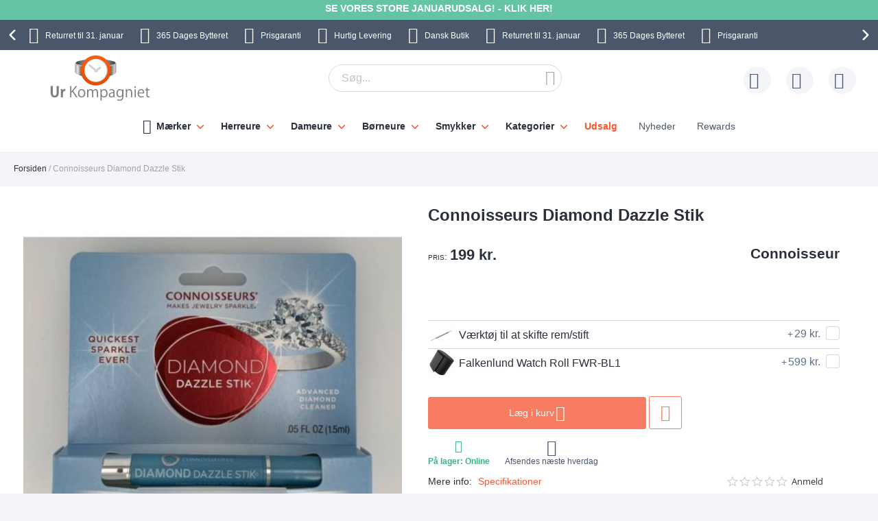

--- FILE ---
content_type: text/html; charset=UTF-8
request_url: https://www.urkompagniet.dk/a1072.html
body_size: 36159
content:
 <!doctype html><html lang="da"><head prefix="og: http://ogp.me/ns# fb: http://ogp.me/ns/fb# product: http://ogp.me/ns/product#"> <meta charset="utf-8"/>
<meta name="title" content="Connoisseurs Diamond Dazzle Stik A1072"/>
<meta name="description" content="Connoisseurs Diamond Dazzle Stik"/>
<meta name="keywords" content="Connoisseurs Diamond Dazzle Stik A1072"/>
<meta name="robots" content="INDEX,FOLLOW"/>
<meta name="viewport" content="width=device-width, initial-scale=1"/>
<meta name="format-detection" content="telephone=no"/>
<title>Connoisseurs Diamond Dazzle Stik A1072</title>









<link rel="preload" as="font" crossorigin="anonymous" href="https://static.urkompagniet.dk/version1766013209/frontend/Ure/default/da_DK/fonts/montserrat/montserrat-bold.woff2" />
<link rel="preload" as="font" crossorigin="anonymous" href="https://static.urkompagniet.dk/version1766013209/frontend/Ure/default/da_DK/fonts/fontello/fontello.woff2" />
<link rel="preload" as="font" crossorigin="anonymous" href="https://static.urkompagniet.dk/version1766013209/frontend/Ure/default/da_DK/fonts/fontello/cart_icon.woff2" />
<link  rel="canonical" href="https://www.urkompagniet.dk/a1072.html" />
<link  rel="alternate" hreflang="da" href="https://www.urkompagniet.dk/a1072.html" />
<link  rel="icon" type="image/x-icon" href="https://media.urkompagniet.dk/favicon/websites/1/favicon.png" />
<link  rel="shortcut icon" type="image/x-icon" href="https://media.urkompagniet.dk/favicon/websites/1/favicon.png" />
     <script exclude-this-tag="text/x-magento-template">
        listAcceptedCookie  = function (name) {
            var v = document.cookie.match('(^|;) ?' + name + '=([^;]*)(;|$)'); return v ? v[2] : false;
        };
        var cookie_list = listAcceptedCookie('gdpr_cookie');

        if (cookie_list){
            cookie_list = cookie_list.split(",");
        }

        var map  = {
            
            "marketing":['ad_storage','ad_user_data','ad_personalization'],
            "statistics":['analytics_storage'],
            "preferences":['personalization_storage'],
            
        };
        var defaultState  = {
            'ad_storage':'denied',
            'ad_user_data':'denied',
            'ad_personalization':'denied',

            'analytics_storage':'denied',

            'personalization_storage':'denied',

            'functionality_storage':'granted',
            'security_storage':'granted',

          
        };
        if (cookie_list.length > 0)
        {
            cookie_list.forEach(
                function (cookie_category) {
                    if (map.hasOwnProperty(cookie_category)){
                        map[cookie_category].forEach(
                            function enableType(type) {
                                defaultState[type] = 'granted'
                            }
                        );
                    }
                });
        }

        window.dataLayer = window.dataLayer || [];
        function gtag() { window.dataLayer.push(arguments); }
        gtag('consent','default',defaultState);

        gtag("set", "ads_data_redaction", true);
        gtag("set", "url_passthrough", true);</script>   <script exclude-this-tag="text/x-magento-template">
        window.dataLayer = window.dataLayer || [];
                var dlObjects = [{"pageName":"Connoisseurs Diamond Dazzle Stik A1072","pageType":"product","google_tag_params":{"ecomm_pagetype":"product","ecomm_prodid":"29586","ecomm_totalvalue":"159.20","ecomm_category":"Categories\/Smykker & accessories "},"ecommerce":{"detail":{"products":[{"name":"Connoisseurs Diamond Dazzle Stik","id":"29586","price":"159.20","category":"Categories\/Smykker & accessories "}]},"currencyCode":"DKK"},"facebook_data":{"content_ids":"29586","content_type":"product","currency":"DKK","value":"159.20","contents":[{"id":"29586","quantity":1,"item_price":"159.20"}]},"tiktok_data":{"content_type":"product","content_id":"29586","content_name":"Connoisseurs Diamond Dazzle Stik","quantity":1,"value":"159.20","currency":"DKK"},"PageType":"catalog\/product\/view"}];
        for (var i in dlObjects) {
            
            window.dataLayer.push(dlObjects[i]);
        }
        </script> <script exclude-this-tag="text/x-magento-template">
        window.getWpGA4Cookie = function(name) {
            match = document.cookie.match(new RegExp(name + '=([^;]+)'));
            if (match) return decodeURIComponent(match[1].replace(/\+/g, ' ')) ;
        };

        window.dataLayer = window.dataLayer || [];
                var dl4Objects = [{"pageName":"Connoisseurs Diamond Dazzle Stik A1072","pageType":"product","google_tag_params":{"ecomm_pagetype":"other"},"ecommerce_ga4":{"items":[{"item_name":"Connoisseurs Diamond Dazzle Stik","item_id":"29586","price":"159.20","item_category":"Categories","item_category2":"Smykker & accessories ","currency":"DKK","item_sale_product":"No"}]},"event":"view_item"}];
        for (var i in dl4Objects) {
            
            window.dataLayer.push(dl4Objects[i]);
        }
         var wpGA4Cookies = ['wp_ga4_user_id','wp_ga4_customerGroup'];
        wpGA4Cookies.map(function(cookieName) {
            var cookieValue = window.getWpGA4Cookie(cookieName);
            if (cookieValue) {
                var dl4Object = {};
                dl4Object[cookieName.replace('wp_ga4_', '')] = cookieValue;
                window.dataLayer.push(dl4Object);
            }
        });</script>
   <!-- Google Tag Manager -->
<script exclude-this-tag="text/x-magento-template">(function(w,d,s,l,i){w[l]=w[l]||[];w[l].push({'gtm.start':
new Date().getTime(),event:'gtm.js'});var f=d.getElementsByTagName(s)[0],
j=d.createElement(s),dl=l!='dataLayer'?'&l='+l:'';j.async=true;j.src=
'https://www.googletagmanager.com/gtm.js?id='+i+dl;f.parentNode.insertBefore(j,f);
})(window,document,'script','dataLayer','GTM-KD6NPB4');</script>
<!-- End Google Tag Manager -->   <style type="text/css" data-type="criticalCss">@media only screen and (max-width:767px){.navigation,.breadcrumbs,.page-header .header.panel,.header.content,.footer.content,.page-main,.page-wrapper>.widget,.page-wrapper>.page-bottom,.block.category.event,.top-container{padding-left:15px;padding-right:15px}.account .page-main,.cms-privacy-policy .page-main{position:relative}}@media all and (min-width:768px),print{.navigation,.breadcrumbs,.page-header .header.panel,.header.content,.footer.content,.page-wrapper>.widget,.page-wrapper>.page-bottom,.block.category.event,.top-container,.page-main{box-sizing:border-box;margin-left:auto;margin-right:auto;max-width:1480px;padding-left:20px;padding-right:20px;width:auto}.page-main{width:100%}.columns{display:block}.column.main{min-height:300px}.page-layout-1column .column.main{width:100%;-ms-flex-order:2;-webkit-order:2;order:2}.page-layout-3columns .column.main{width:66.66666667%;display:inline-block;-ms-flex-order:2;-webkit-order:2;order:2}.page-layout-2columns-left .column.main{width:83.33333333%;float:right;-ms-flex-order:2;-webkit-order:2;order:2}.page-layout-2columns-right .column.main{width:83.33333333%;float:left;-ms-flex-order:1;-webkit-order:1;order:1}.sidebar-main{padding-right:2%}.page-layout-3columns .sidebar-main{width:16.66666667%;float:left;-ms-flex-order:1;-webkit-order:1;order:1}.page-layout-2columns-left .sidebar-main{width:16.66666667%;float:left;-ms-flex-order:1;-webkit-order:1;order:1}.page-layout-2columns-right .sidebar-main{width:16.66666667%;float:left;-ms-flex-order:1;-webkit-order:1;order:1}.page-layout-2columns-right .sidebar-main{padding-left:2%;padding-right:0}.sidebar-additional{clear:right;padding-left:2%}.page-layout-3columns .sidebar-additional{width:16.66666667%;float:right;-ms-flex-order:3;-webkit-order:3;order:3}.page-layout-2columns-left .sidebar-additional{width:16.66666667%;float:right;-ms-flex-order:2;-webkit-order:2;order:2}.page-layout-2columns-right .sidebar-additional{width:16.66666667%;float:right;-ms-flex-order:2;-webkit-order:2;order:2}.page-layout-2columns-left .sidebar-additional{clear:left;float:left;padding-left:0;padding-right:2%}.panel.header{padding:10px 20px}}@font-face{font-family:'Montserrat';src:url('/static/version1766013209/frontend/Ure/default/da_DK/fonts/montserrat/montserrat-bold.woff2') format('woff2'),url('/static/version1766013209/frontend/Ure/default/da_DK/fonts/montserrat/montserrat-bold.woff') format('woff');font-weight:700;font-style:normal;font-display:swap}@font-face{font-family:'Fontello';src:url('/static/version1766013209/frontend/Ure/default/da_DK/fonts/fontello/fontello.woff2') format('woff2'),url('/static/version1766013209/frontend/Ure/default/da_DK/fonts/fontello/fontello.woff') format('woff'),url('/static/version1766013209/frontend/Ure/default/da_DK/fonts/fontello/fontello.ttf') format('ttf'),url('/static/version1766013209/frontend/Ure/default/da_DK/fonts/fontello/fontello.eot') format('eot'),url('/static/version1766013209/frontend/Ure/default/da_DK/fonts/fontello/fontello.svg') format('svg');font-weight:400;font-style:normal;font-display:swap}@font-face{font-family:'Fontello';src:url('/static/version1766013209/frontend/Ure/default/da_DK/fonts/fontello/cart_icon.woff2') format('woff2'),url('/static/version1766013209/frontend/Ure/default/da_DK/fonts/fontello/cart_icon.woff') format('woff');font-weight:400;font-style:normal;font-display:swap}.columns{display:-webkit-flex;display:-ms-flexbox;display:flex;-webkit-flex-wrap:wrap;flex-wrap:wrap;box-sizing:border-box}.columns:after{clear:both;content:' ';display:block;height:0;overflow:hidden;visibility:hidden}.columns .column.main{padding-bottom:40px;-webkit-flex-basis:auto;flex-basis:auto;-webkit-flex-grow:1;flex-grow:1;-ms-flex-order:1;-webkit-order:1;order:1;width:100%}.columns .sidebar-main{-webkit-flex-grow:1;flex-grow:1;-webkit-flex-basis:100%;flex-basis:100%;-ms-flex-order:1;-webkit-order:1;order:1}.columns .sidebar-additional{-webkit-flex-grow:1;flex-grow:1;-webkit-flex-basis:100%;flex-basis:100%;-ms-flex-order:2;-webkit-order:2;order:2}.breadcrumbs{margin:0 0 17px}.breadcrumbs .items{font-size:1.2rem;color:#a3a3a3;margin:0;padding:0;list-style:none none}.breadcrumbs .items>li{display:inline-block;vertical-align:top}.breadcrumbs .item{margin:0}.breadcrumbs a{color:#333;text-decoration:none}.breadcrumbs a:visited{color:#333;text-decoration:none}.breadcrumbs a:hover{color:#333;text-decoration:underline}.breadcrumbs a:active{color:#333;text-decoration:none}.breadcrumbs strong{font-weight:500}.breadcrumbs .item:not(:last-child):after{color:#a3a3a3;content:'/'}.icon-exchange:before{content:"\e801";font-family:'Fontello'}.icon-stockist:before{content:"\e803";font-family:'Fontello'}.icon-fast-delivery:before{content:"\e800";font-family:'Fontello'}.icon-free-delivery:before{content:"\e804";font-family:'Fontello'}.icon-hidden-info:before{content:"\e805";font-family:'Fontello'}.icon-free-exchange:before{content:"\e802";font-family:'Fontello'}.icon-free-exchange:before{content:"\e802";font-family:'Fontello'}.icon-calendar:before{content:"\e815";font-family:'Fontello'}.icon-no-cash:before{content:"\e816";font-family:'Fontello'}.icon-chat:before{content:"\e81c";font-family:'Fontello'}.icon-watch:before{content:"\e81f";font-family:'Fontello'}.icon-shop:before{content:"\e820";font-family:'Fontello'}.icon-check:before{content:"\e81a";font-family:'Fontello'}.icon-user:before{content:"\e807";font-family:'Fontello'}.icon-info:before{content:"\e80a";font-family:'Fontello'}.icon-star:before{content:"\e821";font-family:'Fontello'}.icon-gift:before{content:"\e81d";font-family:'Fontello'}.facebook:before{content:"\e812";font-family:'Fontello'}.twitter:before{content:"\e814";font-family:'Fontello'}.instagram:before{content:"\e813";font-family:'Fontello'}.icon-zoom:before{content:"\e811";font-family:'Fontello'}.icon-cookie:before{content:"\e80e";font-family:'Fontello'}.icon-truck:before{content:"\e80f";font-family:'Fontello'}.icon-clock:before{content:"\e80b";font-family:'Fontello'}.icon-close:before{content:"\e810";font-family:'Fontello'}.icon-heart:before{content:"\e808";font-family:'Fontello'}.icon-menu:before{content:"\e80c";font-family:'Fontello'}.icon-search:before{content:"\e806";font-family:'Fontello'}.icon-cart:before{content:'\e809';font-family:'Fontello'}.icon-stock:before{content:"\e81a";font-family:'Fontello'}.icon-rotate-ccw:before{content:"\e81e";font-family:'Fontello'}.icon-cash:before{content:"\e816";font-family:'Fontello'}.svg-icon{display:inline-block;width:1em;height:1em;fill:currentColor}.svg-icon-da{font-size:2.4em;width:1em}.svg-icon-dk{font-size:2.4em;width:1em}.svg-icon-en{font-size:2.4em;width:1em}.svg-icon-eu{font-size:2.4em;width:1em}.svg-icon-fi{font-size:2.4em;width:1em}.svg-icon-gb{font-size:2.4em;width:1em}.svg-icon-nb{font-size:2.4em;width:1em}.svg-icon-no{font-size:2.4em;width:.91666667em}.svg-icon-se{font-size:2.4em;width:1em}.svg-icon-sv{font-size:2.4em;width:1em}.svg-icon-uk{font-size:2.4em;width:1em}html{font-size:62.5%;-webkit-text-size-adjust:100%;-ms-text-size-adjust:100%;font-size-adjust:100%;overflow-x:hidden}.loader{max-width:100vw}body{color:#2a303c;font-family:Futura,Trebuchet MS,Arial,sans-serif,'Helvetica Neue',Helvetica,Arial,sans-serif;font-style:normal;font-weight:500;line-height:1.42857143;font-size:1.4rem;overflow-x:hidden;margin:0}body .page-main{position:relative;max-height:80vh;overflow:hidden}body .page-main>*{opacity:0}body .page-main:before{content:'';width:50px;height:50px;position:absolute;border-radius:50%;display:block;left:50%;top:20vh;-webkit-transform:translateZ(0);-moz-transform:translateZ(0);-ms-transform:translateZ(0);transform:translateZ(0);z-index:2;-webkit-animation:load8 2s infinite linear;animation:load8 2s infinite linear;opacity:.5;border:10px solid #ff5630;border-bottom:10px solid transparent;margin:-25px 0 0 -25px;transition:all ease .3s}body .page-footer,body .page-bottom{opacity:0}*{-webkit-box-sizing:border-box;-moz-box-sizing:border-box;-ms-box-sizing:border-box;box-sizing:border-box}.cookie-status-message{display:none}.page-wrapper{display:-webkit-flex;display:-ms-flexbox;display:flex;-webkit-flex-direction:column;-ms-flex-direction:column;flex-direction:column;min-height:100vh}.page-main{-webkit-flex-grow:1;flex-grow:1}.page-header{background-color:#fff;margin-bottom:25px}.page-header .panel.wrapper{background:#4b566b;color:#fff;text-align:center;overflow:hidden}.page-header .panel.wrapper a{color:#fff}.header-top-banner,.checkout_message{background:#ff5630;color:#fff;max-width:1480px;margin:0 auto;position:relative;padding:2px 10px;text-align:center}.header-top-banner.hide,.checkout_message.hide{display:none}.header-top-banner h2,.checkout_message h2{margin-top:0;margin-bottom:10px}.header-top-banner:before,.checkout_message:before{content:'';position:absolute;left:50%;-webkit-transform:translateX(-50%);-moz-transform:translateX(-50%);-ms-transform:translateX(-50%);transform:translateX(-50%);top:0;bottom:0;background:#ff5630;width:100vw;z-index:0}.header-top-banner.black-bg,.checkout_message.black-bg,.header-top-banner.bg-black,.checkout_message.bg-black{background:#000}.header-top-banner.black-bg:before,.checkout_message.black-bg:before,.header-top-banner.bg-black:before,.checkout_message.bg-black:before{background:#000}.header-top-banner.white-bg,.checkout_message.white-bg,.header-top-banner.bg-white,.checkout_message.bg-white{background:#fff}.header-top-banner.white-bg:before,.checkout_message.white-bg:before,.header-top-banner.bg-white:before,.checkout_message.bg-white:before{background:#fff}.header-top-banner.green-bg,.checkout_message.green-bg,.header-top-banner.bg-green,.checkout_message.bg-green{background:#64c4a4}.header-top-banner.green-bg:before,.checkout_message.green-bg:before,.header-top-banner.bg-green:before,.checkout_message.bg-green:before{background:#64c4a4}.header-top-banner.red-bg,.checkout_message.red-bg,.header-top-banner.bg-red,.checkout_message.bg-red{background:#de350b;color:#2a303c}.header-top-banner.red-bg:before,.checkout_message.red-bg:before,.header-top-banner.bg-red:before,.checkout_message.bg-red:before{background:#de350b}.header-top-banner.red-bg a,.checkout_message.red-bg a,.header-top-banner.bg-red a,.checkout_message.bg-red a{color:#2a303c}.header-top-banner.color-white,.checkout_message.color-white,.header-top-banner.white-color,.checkout_message.white-color{color:#fff}.header-top-banner.color-white a,.checkout_message.color-white a,.header-top-banner.white-color a,.checkout_message.white-color a{color:#fff}.header-top-banner.color-dark,.checkout_message.color-dark,.header-top-banner.dark-color,.checkout_message.dark-color{color:#2a303c}.header-top-banner.color-dark a,.checkout_message.color-dark a,.header-top-banner.dark-color a,.checkout_message.dark-color a{color:#2a303c}.header-top-banner.color-black,.checkout_message.color-black,.header-top-banner.black-color,.checkout_message.black-color{color:#000}.header-top-banner.color-black a,.checkout_message.color-black a,.header-top-banner.black-color a,.checkout_message.black-color a{color:#000}.header-top-banner.color-red,.checkout_message.color-red,.header-top-banner.red-color,.checkout_message.red-color{color:#de350b}.header-top-banner.color-red a,.checkout_message.color-red a,.header-top-banner.red-color a,.checkout_message.red-color a{color:#de350b}.header-top-banner>*,.checkout_message>*{z-index:1;position:relative}.header-top-banner a,.checkout_message a{color:#fff}.header-top-banner a:hover,.checkout_message a:hover,.header-top-banner a:focus,.checkout_message a:focus,.header-top-banner a:active,.checkout_message a:active,.header-top-banner a:visited,.checkout_message a:visited{color:currentColor}.header-top-banner .close-btn,.checkout_message .close-btn{position:relative;font-size:0;height:14px;width:14px;vertical-align:middle;display:inline-block;margin-left:10px;transition:all ease .3s}.header-top-banner .close-btn:before,.checkout_message .close-btn:before,.header-top-banner .close-btn:after,.checkout_message .close-btn:after{content:'';position:absolute;top:-1px;height:15px;width:1px;-webkit-transform:rotate(45deg);-moz-transform:rotate(45deg);-ms-transform:rotate(45deg);transform:rotate(45deg);background:currentColor;display:block;left:5px}.header-top-banner .close-btn:hover:before,.checkout_message .close-btn:hover:before,.header-top-banner .close-btn:focus:before,.checkout_message .close-btn:focus:before,.header-top-banner .close-btn:hover:after,.checkout_message .close-btn:hover:after,.header-top-banner .close-btn:focus:after,.checkout_message .close-btn:focus:after{background:currentColor;width:2px}.header-top-banner .close-btn:after,.checkout_message .close-btn:after{-webkit-transform:rotate(-45deg);-moz-transform:rotate(-45deg);-ms-transform:rotate(-45deg);transform:rotate(-45deg)}.checkout_message{padding-top:10px;padding-bottom:10px}.header.content{padding-top:12px;padding-bottom:12px;position:relative;display:-webkit-flex;display:-ms-flexbox;display:flex;-webkit-flex-direction:row;-ms-flex-direction:row;flex-direction:row;-webkit-flex-wrap:nowrap;flex-wrap:nowrap;-webkit-justify-content:flex-end;-moz-justify-content:flex-end;-ms-justify-content:flex-end;justify-content:flex-end;-webkit-align-items:center;-ms-align-items:center;align-items:center}.ie11 .header.content{justify-content:inherit}.logo{margin:-2px auto -2px 50px;position:relative;z-index:5}.logo img{display:block;height:auto;max-height:60px;width:auto}.logo[class^=watchia],.logo.ure_dk,.logo.superstar_dk{margin:0 auto 10px 50px}.logo[class^=watchia] img,.logo.ure_dk img,.logo.superstar_dk img{max-height:48px;width:auto}.logo.default,.logo.klockor_com{margin:-16px auto -8px 50px;max-height:none}.logo.default img,.logo.klockor_com img{height:80px}.logo.klockor_se img,.logo.ure_dk img{max-height:40px}.logo .logo.ure_dk img{max-height:40px !important}.logo.watchia_se,.logo.watchia_dk,.logo.watchia_no,.logo.watchia_fi,.logo.watchia_com{margin:-39px auto -30px 30px !important;height:90px !important}.logo.watchia_se img,.logo.watchia_dk img,.logo.watchia_no img,.logo.watchia_fi img,.logo.watchia_com img{height:inherit;max-height:none}.page-print .logo{float:none}.header-icons{padding:10px 0;max-width:1480px;margin:0 auto;line-height:1.2;font-size:1.2rem;white-space:nowrap}.header-icons:after{clear:both;content:'';display:table}.header-icons.owl-loaded{padding:10px 30px;width:100vw;position:relative}.header-icons.owl-loaded .owl-nav button.owl-next,.header-icons.owl-loaded .owl-nav button.owl-prev{background-image:none;background:0 0;-moz-box-sizing:content-box;border:0;box-shadow:none;line-height:inherit;margin:0;padding:0;text-decoration:none;text-shadow:none;font-weight:500}.header-icons.owl-loaded .owl-nav button.owl-next:focus,.header-icons.owl-loaded .owl-nav button.owl-prev:focus,.header-icons.owl-loaded .owl-nav button.owl-next:active,.header-icons.owl-loaded .owl-nav button.owl-prev:active{background:0 0;border:none}.header-icons.owl-loaded .owl-nav button.owl-next:hover,.header-icons.owl-loaded .owl-nav button.owl-prev:hover{background:0 0;border:none}.header-icons.owl-loaded .owl-nav button.owl-next.disabled,.header-icons.owl-loaded .owl-nav button.owl-prev.disabled,.header-icons.owl-loaded .owl-nav button.owl-next[disabled],.header-icons.owl-loaded .owl-nav button.owl-prev[disabled],fieldset[disabled] .header-icons.owl-loaded .owl-nav button.owl-next,fieldset[disabled] .header-icons.owl-loaded .owl-nav button.owl-prev{pointer-events:none;opacity:.5}.header-icons.owl-loaded .owl-nav button.owl-next span,.header-icons.owl-loaded .owl-nav button.owl-prev span{-webkit-transform:rotate(45deg);-moz-transform:rotate(45deg);-ms-transform:rotate(45deg);transform:rotate(45deg);border:2px solid #fff;font-size:0;display:block;border-radius:2px;width:12px;height:12px}.header-icons.owl-loaded .owl-nav button.owl-prev{position:absolute;top:50%;transform:translateY(-50%);left:0;padding:15px;-webkit-background:linear-gradient(to right,#4b566b 0%,#4b566b 49%,rgba(75,86,107,0) 100%);-moz-background:linear-gradient(to right,#4b566b 0%,#4b566b 49%,rgba(75,86,107,0) 100%);-ms-background:linear-gradient(to right,#4b566b 0%,#4b566b 49%,rgba(75,86,107,0) 100%);background:linear-gradient(to right,#4b566b 0%,#4b566b 49%,rgba(75,86,107,0) 100%)}.header-icons.owl-loaded .owl-nav button.owl-prev:hover{-webkit-background:linear-gradient(to right,#4b566b 0%,#4b566b 49%,rgba(75,86,107,0) 100%);-moz-background:linear-gradient(to right,#4b566b 0%,#4b566b 49%,rgba(75,86,107,0) 100%);-ms-background:linear-gradient(to right,#4b566b 0%,#4b566b 49%,rgba(75,86,107,0) 100%);background:linear-gradient(to right,#4b566b 0%,#4b566b 49%,rgba(75,86,107,0) 100%)}.header-icons.owl-loaded .owl-nav button.owl-prev span{border-width:0 0 3px 3px}.header-icons.owl-loaded .owl-nav button.owl-next{position:absolute;top:50%;transform:translateY(-50%);right:0;padding:15px;-webkit-background:linear-gradient(to right,rgba(75,86,107,0) 0%,#4b566b 51%,#4b566b 100%);-moz-background:linear-gradient(to right,rgba(75,86,107,0) 0%,#4b566b 51%,#4b566b 100%);-ms-background:linear-gradient(to right,rgba(75,86,107,0) 0%,#4b566b 51%,#4b566b 100%);background:linear-gradient(to right,rgba(75,86,107,0) 0%,#4b566b 51%,#4b566b 100%)}.header-icons.owl-loaded .owl-nav button.owl-next:hover{-webkit-background:linear-gradient(to right,rgba(75,86,107,0) 0%,#4b566b 51%,#4b566b 100%);-moz-background:linear-gradient(to right,rgba(75,86,107,0) 0%,#4b566b 51%,#4b566b 100%);-ms-background:linear-gradient(to right,rgba(75,86,107,0) 0%,#4b566b 51%,#4b566b 100%);background:linear-gradient(to right,rgba(75,86,107,0) 0%,#4b566b 51%,#4b566b 100%)}.header-icons.owl-loaded .owl-nav button.owl-next span{border-width:3px 3px 0 0}.header-icons.owl-loaded{display:inline-block;width:100vw}.header-icons .owl-stage-outer{overflow:hidden}.header-icons .owl-stage{white-space:nowrap;display:-webkit-inline-flex;display:-ms-inline-flexbox;display:inline-flex;-webkit-flex-direction:row;-ms-flex-direction:row;flex-direction:row;-webkit-flex-wrap:nowrap;flex-wrap:nowrap;-webkit-justify-content:center;-moz-justify-content:center;-ms-justify-content:center;justify-content:center}.header-icons button.disabled{display:none}.header-icons a{transition:all ease .3s;text-decoration:none;margin:0 12px}.header-icons a:before{font-size:24px;margin:0 10px 0 0;display:inline-block;vertical-align:sub;line-height:1}.header-icons a span{padding-right:3px}.header-icons a:hover{color:#ff5630}.header.links{list-style:none;margin:0;padding:0;margin-left:auto;font-size:1rem;white-space:nowrap}.header.links>li>a{padding-left:52px;position:relative}.header.links>li>a:before{content:'';height:40px;width:40px;line-height:40px;text-align:center;background:#f3f5f9;border-radius:50%;transition:all ease .3s;position:absolute;top:50%;left:0;-webkit-transform:translateY(-50%);-moz-transform:translateY(-50%);-ms-transform:translateY(-50%);transform:translateY(-50%)}.header.links>li>a:after{position:absolute;top:50%;left:8px;-webkit-transform:translateY(-50%);-moz-transform:translateY(-50%);-ms-transform:translateY(-50%);transform:translateY(-50%);font-family:'Fontello';font-size:24px;color:#4b566b}.header.links .wishlist a:after{content:"\e808"}.header.links .wishlist a .qty{display:none}.header.links .text{font-size:1.2rem;vertical-align:middle;color:#4b566b}.header.links .text strong{color:#2a303c}.authorization-link>a:after{content:"\e807"}.page-header .switcher{margin-left:20px}.page-header .switcher .action.toggle strong{height:40px;width:40px;line-height:40px;text-align:center;background:#f3f5f9;border-radius:50%;transition:all ease .3s;display:inline-block}.page-header .switcher .action.toggle:after{display:none !important}.page-header .switcher li.active>a{font-weight:700}.page-header .switcher li{font-size:12px;margin:0;border-radius:24px}.page-header .switcher .switcher-dropdown a{display:block;border-radius:24px;color:#2a303c;padding:6px}.page-header .switcher .switcher-dropdown a:hover{text-decoration:none}.page-header .switcher .switcher-dropdown span{vertical-align:middle}.page-header .switcher .switcher-dropdown .svg-icon{margin:0 5px 0 0}.page-header .switcher .svg-icon{font-size:2.4rem;vertical-align:middle}.breadcrumbs{min-height:17px}.breadcrumbs .home{white-space:nowrap}div.page-wrapper>.page-bottom{padding-left:0;padding-right:0}.page-bottom .block-static-block.widget{margin-bottom:0}.page-bottom .contact-block-link{background:#737373;width:100vw;position:relative;left:50%;-webkit-transform:translateX(-50%);-moz-transform:translateX(-50%);-ms-transform:translateX(-50%);transform:translateX(-50%);padding:14px 13px;font-size:1.6rem;text-align:center;color:#fff}.page-bottom .contact-block-link a{color:#fff;text-decoration:underline}.minicart-wrapper{margin-left:20px;display:inline-block;position:relative;float:right;z-index:2}.minicart-wrapper:before,.minicart-wrapper:after{content:'';display:table}.minicart-wrapper:after{clear:both}.minicart-wrapper .action.showcart{cursor:pointer;display:inline-block;text-decoration:none}.minicart-wrapper .action.showcart:before{-webkit-font-smoothing:antialiased;-moz-osx-font-smoothing:grayscale;font-size:24px;line-height:24px;color:#4b566b;content:"\e822";font-family:'Fontello';margin:0;vertical-align:top;display:inline-block;font-weight:400;overflow:hidden;speak:none;text-align:center}.minicart-wrapper .action.showcart:hover:before{color:#ff5630}.minicart-wrapper .action.showcart:active:before{color:#4b566b}.minicart-wrapper .action.showcart.active{display:inline-block;text-decoration:none}.minicart-wrapper .action.showcart.active:before{-webkit-font-smoothing:antialiased;-moz-osx-font-smoothing:grayscale;font-size:24px;line-height:24px;color:#4b566b;content:"\e822";font-family:'Fontello';margin:0;vertical-align:top;display:inline-block;font-weight:400;overflow:hidden;speak:none;text-align:center}.minicart-wrapper .action.showcart.active:hover:before{color:#ff5630}.minicart-wrapper .action.showcart.active:active:before{color:#4b566b}.minicart-wrapper .block-minicart{margin:0;padding:0;list-style:none none;background:#fff;border:1px solid #bbb;margin-top:4px;min-width:100%;width:400px;z-index:101;box-sizing:border-box;display:none;position:absolute;top:100%;right:0;box-shadow:0 3px 3px rgba(0,0,0,.15)}.minicart-wrapper .block-minicart li{margin:0 0 8px}.minicart-wrapper .block-minicart li:hover{cursor:pointer}.minicart-wrapper .block-minicart:before,.minicart-wrapper .block-minicart:after{border-bottom-style:solid;content:'';display:block;height:0;position:absolute;width:0}.minicart-wrapper .block-minicart:before{border:6px solid;border-color:transparent transparent #fff;z-index:99}.minicart-wrapper .block-minicart:after{border:7px solid;border-color:transparent transparent #bbb;z-index:98}.minicart-wrapper .block-minicart:before{right:12px;top:-12px}.minicart-wrapper .block-minicart:after{right:11px;top:-14px}.minicart-wrapper.active{overflow:visible}.minicart-wrapper.active .block-minicart{display:block}.minicart-wrapper.active{z-index:5}.minicart-wrapper .action.showcart{white-space:nowrap;transition:all ease .3s;padding-left:40px}.minicart-wrapper .action.showcart:before{content:"\e822";font-family:'Fontello';position:absolute;top:50%;-webkit-transform:translateY(-50%);-moz-transform:translateY(-50%);-ms-transform:translateY(-50%);transform:translateY(-50%);left:8px;z-index:1;font-weight:600}.minicart-wrapper .action.showcart:after{content:'';height:40px;width:40px;line-height:40px;text-align:center;background:#f3f5f9;border-radius:50%;transition:all ease .3s;display:block;position:absolute;top:50%;left:0;-webkit-transform:translateY(-50%);-moz-transform:translateY(-50%);-ms-transform:translateY(-50%);transform:translateY(-50%);z-index:0}.minicart-wrapper .action.showcart.active:before{font-family:'Fontello';font-weight:600}.minicart-wrapper .action.showcart .text{font-size:1.2rem;color:#4b566b;display:none}.minicart-wrapper .action.showcart strong.counter-number{color:#2a303c;font-size:1.2rem;display:none}.minicart-wrapper .action.showcart .counter.qty{background:#ff5630;color:#f3f5f9;height:16px;line-height:16px;width:16px;display:inline-block;overflow:hidden;text-align:center;white-space:normal;position:absolute;top:-10px;border-radius:50%;left:28px;padding:1px;font-size:1rem;z-index:1}.minicart-wrapper .action.showcart .counter.qty.empty{display:none}.minicart-wrapper .action.showcart .counter.qty .loader>img{max-width:16px}.minicart-wrapper .action.showcart .counter-label{display:none}.nav-toggle{cursor:pointer;display:block;font-size:0;position:absolute;left:15px;top:50%;-webkit-transform:translateY(-50%);-moz-transform:translateY(-50%);-ms-transform:translateY(-50%);transform:translateY(-50%);padding-left:24px;height:27px;color:#2a303c;z-index:14;-webkit-transition:transform ease .3s;-moz-transition:transform ease .3s;-ms-transition:transform ease .3s;transition:transform ease .3s}.nav-toggle span{font-size:0;width:100%;height:2px;border-radius:2px;background:currentColor;display:block;position:absolute;top:50%;left:50%;-webkit-transform:translate(-50%,-50%);-moz-transform:translate(-50%,-50%);-ms-transform:translate(-50%,-50%);transform:translate(-50%,-50%);-webkit-transition:transform ease .3s;-moz-transition:transform ease .3s;-ms-transition:transform ease .3s;transition:transform ease .3s}.nav-toggle span:before,.nav-toggle span:after{content:'';width:100%;height:2px;position:absolute;left:50%;-webkit-transform:translateX(-50%);-moz-transform:translateX(-50%);-ms-transform:translateX(-50%);transform:translateX(-50%);border-radius:2px;background:currentColor;-webkit-transition:transform ease .3s;-moz-transition:transform ease .3s;-ms-transition:transform ease .3s;transition:transform ease .3s}.nav-toggle span:before{top:-7px}.nav-toggle span:after{bottom:-7px}.nav-toggle:before{content:'';background:#000;position:fixed;top:-15px;bottom:0;left:0;opacity:.5;-webkit-transition:transform ease .3s;-moz-transition:transform ease .3s;-ms-transition:transform ease .3s;transition:transform ease .3s;display:none;height:100vh;width:100vw}.nav-open .nav-toggle:before{display:block}.navigation li.level-top.highlight-item>a{color:#64c4a4 !important;background:#fff;transition:all ease .3s;font-weight:700}.navigation li.level-top.highlight-item-orange>a{background:#fff;color:#ff5630;font-weight:700}.navigation li.level-top.highlight-item-blue>a{background:#fff;color:#2c5987;font-weight:700}.panel.header .links,.panel.header .switcher{display:none}.parent-link{position:relative}.parent-link:after{content:'';height:6px;width:6px;border:1px solid #ff5630;border-width:0 2px 2px 0;display:inline-block;-webkit-transform:rotate(45deg);-moz-transform:rotate(45deg);-ms-transform:rotate(45deg);transform:rotate(45deg);margin:0 0 2px 10px;border-radius:1px;transition:all ease .3s}.block-search{margin-bottom:0 !important;margin-left:20px}.block-search .block-title{height:40px;width:40px;line-height:40px;text-align:center;background:#f3f5f9;border-radius:50%;transition:all ease .3s;margin-bottom:0;font-size:0;position:relative;cursor:pointer}.block-search .block-title:before{content:"\e806";font-family:'Fontello';position:absolute;top:50%;left:50%;-webkit-transform:translate(-50%,-50%);-moz-transform:translate(-50%,-50%);-ms-transform:translate(-50%,-50%);transform:translate(-50%,-50%);font-size:24px}.block-search .block-content{margin-bottom:0;display:none}.block-search .block-content.active{z-index:4}.block-search .label{display:none}.block-search .label.active+.control input{position:static}.block-search .action.search{display:none}.block-search input{border-radius:20px !important;height:44px;width:100%;border-width:1px}.loading-page .block-search input{width:100%;border:1px solid #d5d9e2;padding:0 18px}.block-search .nested{display:none}.block-search .action.search{display:inline-block;background-image:none;background:0 0;-moz-box-sizing:content-box;border:0;box-shadow:none;line-height:inherit;margin:0;padding:0;text-decoration:none;text-shadow:none;font-weight:500;padding:10px 0;position:absolute;right:10px;top:0;z-index:1}.block-search .action.search>span{border:0;clip:rect(0,0,0,0);height:1px;margin:-1px;overflow:hidden;padding:0;position:absolute;width:1px}.block-search .action.search:before{-webkit-font-smoothing:antialiased;-moz-osx-font-smoothing:grayscale;font-size:24px;line-height:20px;color:#4b566b;content:"\e806";font-family:'Fontello';margin:0;vertical-align:top;display:inline-block;font-weight:400;overflow:hidden;speak:none;text-align:center}.block-search .action.search:hover:before{color:inherit}.block-search .action.search:active:before{color:inherit}.block-search .action.search:focus,.block-search .action.search:active{background:0 0;border:none}.block-search .action.search:hover{background:0 0;border:none}.block-search .action.search.disabled,.block-search .action.search[disabled],fieldset[disabled] .block-search .action.search{pointer-events:none;opacity:.5}.block-search .action.search:before{font-family:'Fontello'}.block-search .action.search:focus:before{color:#333}.category-image{padding:10px;position:relative;border-radius:5px;-webkit-flex-shrink:0;flex-shrink:0}.category-image .image{display:block;height:auto;max-width:100%;margin:0 auto}.category-image+.category-text{padding:25px 10px 0}.category-image .category-aside-image+.category-text .page-title{text-align:left}.category-description>[data-content-type=row][data-appearance=contained]>[data-element=inner]{padding:0 !important}.category-description .toggler{display:none}.category-view-inner.rolled-up:after{height:79px;-webkit-background:linear-gradient(180deg,rgba(255,255,255,0) 0%,#fff 100%);-moz-background:linear-gradient(180deg,rgba(255,255,255,0) 0%,#fff 100%);-ms-background:linear-gradient(180deg,rgba(255,255,255,0) 0%,#fff 100%);background:linear-gradient(180deg,rgba(255,255,255,0) 0%,#fff 100%)}.category-view-inner.rolled-up .toggler{background:0 0;display:block}.category-description-extra-block{background:#fff;padding:20px;font-size:1.4rem;border-radius:3px}.category-description-extra-block .page-title-wrapper{padding-bottom:10px}.page-title{margin-top:0;margin-bottom:0}.category-description-extra-block.rolled-up{max-height:330px}.category-description-extra-block.rolled-up:after{height:79px;-webkit-background:linear-gradient(180deg,rgba(255,255,255,0) 0%,#fff 100%);-moz-background:linear-gradient(180deg,rgba(255,255,255,0) 0%,#fff 100%);-ms-background:linear-gradient(180deg,rgba(255,255,255,0) 0%,#fff 100%);background:linear-gradient(180deg,rgba(255,255,255,0) 0%,#fff 100%)}.category-description-extra-block.rolled-up .toggler{background:0 0}.category-text{padding:20px;max-width:100%}.category-view-inner{font-size:1.2rem;background:#fff}.category-view-inner:before,.category-view-inner:after{content:'';display:table}.category-view-inner:after{clear:both}.category-view-inner h1{font-size:2rem}.category-view-inner h2{font-size:1.8rem}.category-view-inner h3{font-size:1.6rem}.category-view-inner.has-all-media,.category-view-inner.has-category-description:not(.has-aside-image){margin:-15px 0 20px;border-radius:5px}.category-view-inner.has-all-media .category-text,.category-view-inner.has-category-description:not(.has-aside-image) .category-text{text-align:left}.category-view-inner.rolled-up{max-height:none;padding-bottom:0}.category-view-inner.rolled-up:after{content:'';position:absolute;left:0;right:0;bottom:0;-webkit-background:linear-gradient(to bottom,rgba(255,255,255,0) 0%,rgba(255,255,255,.75) 50%,#fff 100%);-moz-background:linear-gradient(to bottom,rgba(255,255,255,0) 0%,rgba(255,255,255,.75) 50%,#fff 100%);-ms-background:linear-gradient(to bottom,rgba(255,255,255,0) 0%,rgba(255,255,255,.75) 50%,#fff 100%);background:linear-gradient(to bottom,rgba(255,255,255,0) 0%,rgba(255,255,255,.75) 50%,#fff 100%);height:74px;display:block;z-index:0;pointer-events:none}.category-view-inner:not(.has-category-description):not(.has-aside-image){background:0 0}.category-view-inner:not(.has-category-description):not(.has-aside-image) .page-title{text-align:center}.category-view-inner:not(.has-category-description):not(.has-aside-image) .category-text{padding-bottom:0}.category-view-inner.has-category-image:not(.has-category-description){margin:-15px 0 20px;background:0 0}.category-view-inner.has-category-image:not(.has-category-description) .page-title{text-align:center}.category-view-inner.has-category-description.rolled-up.expanded{height:auto !important;max-height:none !important;padding-bottom:35px}.category-view-inner:not(.has-category-description):after{display:none}.category-view-inner:not(.has-category-description) .toggler{display:none}.checkout-page .page-wrapper{background:#fff}.checkout-page .logo{margin:0 auto 0 0 !important;-webkit-align-self:center;-moz-align-self:center;-ms-align-self:center;align-self:center}.checkout-page .nav-toggle{display:none}.checkout-page .page-header{border-bottom:1px solid #d5d9e2}.checkout-page .header.content{-webkit-align-items:flex-end;-ms-align-items:flex-end;align-items:flex-end}.checkout-page .header.content:after{content:''}.checkout-page .header-mobile-info{padding:0}.checkout-page .header-mobile-info .links.social{display:none}.checkout-page .header-mobile-info>a[href^=tel]{color:#ff5630;opacity:1;margin:0;font-size:1.6rem}.checkout-page .header-mobile-info>a[href^=tel] span{text-transform:none;color:#2a303c;margin:0 10px 0 0;display:inline-block}#gdpr-popup{display:none}#gdpr-popup.show{display:block}.cms-redirect-language .header-top-banner{display:none}.cms-redirect-language .page-header .header.content{padding:20px 11px 20px}.cms-redirect-language .logo{margin:0 auto -30px 0px !important;height:90px !important}.cms-redirect-language .logo img{display:block;height:60px !important}@media screen and (max-width:479px){.checkout-page .header-mobile-info{padding:15px 0 0}.checkout-page .header-mobile-info>a[href^=tel] span{display:block}.header-icons a{display:inline-block;width:100%}}@media screen and (max-width:767px){.header.content>.header.links,.header.content>.switcher-language{display:none}.header.content .nav-sections .switcher{display:block !important}.breadcrumbs .items{display:-webkit-flex;display:-ms-flexbox;display:flex;-webkit-flex-wrap:nowrap;flex-wrap:nowrap;-webkit-flex-direction:row;-ms-flex-direction:row;flex-direction:row;overflow:hidden}.breadcrumbs .items>li.item{display:inline;white-space:nowrap}.breadcrumbs .item:not(:last-child):after{padding:0 2px 0 0;display:inline}.breadcrumbs .item:last-child{text-overflow:ellipsis;overflow:hidden;width:100%}.catalog-category-view h1{margin:0 0 10px}.catalog-category-view .category-view{margin-bottom:50px !important}.category-view-inner.rolled-up:not(.expanded) .category-description,.has-over-1000:not(.expanded) .category-description{max-height:180px;overflow:hidden}.category-view-inner.rolled-up .toggler,.has-over-1000 .toggler{display:block}.category-view-inner:not(.has-category-description):after{display:none}.category-view-inner:not(.has-category-description) .toggler{display:none}.language-popup.modal-popup.modal-slide._inner-scroll{pointer-events:none;touch-action:none;display:flex;justify-content:center;align-items:center;left:0}.language-popup.modal-popup.modal-slide._inner-scroll._show .modal-inner-wrap{-webkit-transform:translateY(0);transform:translateY(0)}.language-popup.modal-popup.modal-slide._inner-scroll div.modal-inner-wrap{-webkit-transform:translateY(200%);transform:translateY(200%);position:static;display:block;padding:8px;width:95%;height:auto;min-height:0;border-radius:6px;box-shadow:rgba(26,29,33,.16) 0px 16px 40px 0px;background:#fff}.language-popup.modal-popup.modal-slide._inner-scroll div.modal-inner-wrap .modal-header{display:none}.language-popup.modal-popup.modal-slide._inner-scroll div.modal-inner-wrap .modal-content{padding:0}.language-popup.modal-popup.modal-slide._inner-scroll .switcher-list{padding-top:11px;padding:0;margin-bottom:0;font-size:1.6rem}.language-popup.modal-popup.modal-slide._inner-scroll .switcher-list a{display:block;border-radius:24px;color:#2a303c;padding:8px}.language-popup.modal-popup.modal-slide._inner-scroll .switcher-list a:hover{text-decoration:none}.language-popup.modal-popup.modal-slide._inner-scroll .switcher-list span{vertical-align:middle}.language-popup.modal-popup.modal-slide._inner-scroll .switcher-list .svg-icon{margin:0 5px 0 0;font-size:2.4rem;vertical-align:middle}.language-popup.modal-popup.modal-slide._inner-scroll .switcher-list .active>a{background:#f3f5f9;font-weight:700}.footer-bottom .switcher{padding-left:30px;margin:0;display:inline-block}.footer-bottom .switcher .language-trigger{line-height:38px;display:inline-block}.footer-bottom .switcher .language-trigger span{display:none}.footer-bottom .switcher .language-trigger:after{display:none !important}.footer-bottom .switcher .language-trigger svg{font-size:2.4rem;vertical-align:middle}.footer-bottom .switcher .switcher-list{display:none}.footer-bottom .switcher+.copyright{margin:0 auto}.footer-bottom .switcher+.copyright+div{margin:0}}@media screen and (max-width:639px){.nav-sections{left:-100%;width:100%}.category-view-inner.rolled-up:not(.expanded) .category-description,.has-over-500:not(.expanded) .category-description{max-height:100px;overflow:hidden}.category-view-inner.rolled-up .toggler,.has-over-500 .toggler{display:block}.category-view-inner:not(.has-category-description):after{display:none}.category-view-inner:not(.has-category-description) .toggler{display:none}}@media screen and (max-width:1024px){.nav-sections{top:0;position:fixed;left:-110%;width:100%}.minicart-wrapper .block-minicart{position:fixed;top:0;right:0;height:100%;max-width:350px;z-index:99;margin:0;-webkit-box-shadow:0 0 0 999em rgba(0,0,0,.5);-moz-box-shadow:0 0 0 999em rgba(0,0,0,.5);-ms-box-shadow:0 0 0 999em rgba(0,0,0,.5);box-shadow:0 0 0 999em rgba(0,0,0,.5)}.block-search{height:40px;width:40px}.block-search .block-content{margin-bottom:0}.block-search .block-title{transition:none}.cms-redirect-language .nav-toggle{display:none}}@media screen and (max-width:1024px){.header-icons.owl-loaded{padding:10px 0}.header.content .nav-sections .switcher{display:none}.header.content .nav-sections .switcher .options .action.toggle{display:none}.header.content .nav-sections .switcher .switcher-trigger{position:relative}.header.content .nav-sections .switcher .switcher-trigger:before{content:'';position:absolute;right:-10px;top:50%;border:1px solid currentColor;border-width:0 2px 2px 0;width:6px;height:6px;-webkit-transform:rotate(-45deg);-moz-transform:rotate(-45deg);-ms-transform:rotate(-45deg);transform:rotate(-45deg);margin:-4px 0 0;transition:all ease .3s;display:block}.header.content .nav-sections .switcher .switcher-trigger span{margin-left:7px;font-size:1.2rem;display:inline-block}.header.content .nav-sections .switcher .switcher-trigger.active:after{-webkit-transform:rotate(-135deg);-moz-transform:rotate(-135deg);-ms-transform:rotate(-135deg);transform:rotate(-135deg)}.header.content .nav-sections .switcher li{font-size:1.4rem}.header.content .nav-sections .switcher .switcher-dropdown .svg-icon{margin-right:8px}.minicart-wrapper .block-minicart:before{right:3px}.minicart-wrapper .block-minicart:after{right:2px}}@media screen and (min-width:480px){.header-icons a{float:none}}@media screen and (min-width:768px){.navigation,.breadcrumbs,.page-header .header.panel,.header.content,.page-main{box-sizing:border-box;margin-left:auto;margin-right:auto;max-width:1480px;padding-left:20px;padding-right:20px;width:auto}.page-wrapper>.breadcrumbs,.page-wrapper>.top-container,.page-wrapper>.widget{box-sizing:border-box;width:100%}.header.content{-webkit-flex-wrap:wrap !important;flex-wrap:wrap !important}.page-header .header.content{padding:14px 20px 10px}.header.links>li{font-size:14px;margin:0 0 0 19px;display:inline-block}.nav-sections .header.links>li{display:block}.header.links>li>a{color:#2a303c;padding-left:40px}.nav-sections .header.links>li>a{padding-left:54px}.header.links>li.welcome,.header.links>li>a{line-height:1.4}.header.links>li.welcome a{padding-left:5px}.header.links>li .text{display:none}.nav-sections .header.links>li .text{display:inline-block}.header.links .wishlist a{position:relative}.header.links .wishlist a .qty{background:#ff5630;color:#f3f5f9;height:16px;line-height:16px;width:16px;overflow:hidden;text-align:center;white-space:normal;position:absolute;top:-10px;border-radius:50%;left:28px;padding:1px;font-size:1rem;z-index:1}.page-header .header.panel{padding-bottom:10px;padding-top:10px}.header.content .switcher{display:inline-block}.header.content .switcher .options{display:inline-block;position:relative}.header.content .switcher .options:before,.header.content .switcher .options:after{content:'';display:table}.header.content .switcher .options:after{clear:both}.header.content .switcher .options .action.toggle{padding:0;cursor:pointer;display:inline-block;text-decoration:none}.header.content .switcher .options .action.toggle>span{border:0;clip:rect(0,0,0,0);height:1px;margin:-1px;overflow:hidden;padding:0;position:absolute;width:1px}.header.content .switcher .options .action.toggle:after{-webkit-font-smoothing:antialiased;-moz-osx-font-smoothing:grayscale;font-size:22px;line-height:22px;color:inherit;content:'\e622';font-family:'Fontello';margin:0;vertical-align:top;display:inline-block;font-weight:400;overflow:hidden;speak:none;text-align:center}.header.content .switcher .options .action.toggle:hover:after{color:inherit}.header.content .switcher .options .action.toggle:active:after{color:inherit}.header.content .switcher .options .action.toggle.active{display:inline-block;text-decoration:none}.header.content .switcher .options .action.toggle.active>span{border:0;clip:rect(0,0,0,0);height:1px;margin:-1px;overflow:hidden;padding:0;position:absolute;width:1px}.header.content .switcher .options .action.toggle.active:after{-webkit-font-smoothing:antialiased;-moz-osx-font-smoothing:grayscale;font-size:22px;line-height:22px;color:inherit;content:'\e621';font-family:'Fontello';margin:0;vertical-align:top;display:inline-block;font-weight:400;overflow:hidden;speak:none;text-align:center}.header.content .switcher .options .action.toggle.active:hover:after{color:inherit}.header.content .switcher .options .action.toggle.active:active:after{color:inherit}.header.content .switcher .options ul.dropdown{margin:0;padding:0;list-style:none none;background:#fff;border:0;margin-top:4px;min-width:150px;z-index:100;box-sizing:border-box;display:none;position:absolute;top:100%;box-shadow:0px 0px 20px rgba(42,48,60,.3)}.header.content .switcher .options ul.dropdown li{margin:0;padding:0}.header.content .switcher .options ul.dropdown li:hover{background:#e8e8e8;cursor:pointer}.header.content .switcher .options ul.dropdown:before,.header.content .switcher .options ul.dropdown:after{border-bottom-style:solid;content:'';display:block;height:0;position:absolute;width:0}.header.content .switcher .options ul.dropdown:before{border:6px solid;border-color:transparent transparent #fff;z-index:99}.header.content .switcher .options ul.dropdown:after{border:7px solid;border-color:transparent transparent #bbb;z-index:98}.header.content .switcher .options ul.dropdown:before{left:10px;top:-12px}.header.content .switcher .options ul.dropdown:after{left:9px;top:-14px}.header.content .switcher .options.active{overflow:visible}.header.content .switcher .options.active ul.dropdown{display:block}.header.content .switcher .options .active>a{background:#f3f5f9}.header.content .switcher .options ul.dropdown{padding:11px;font-size:1.6rem;left:-55px;margin-top:6px}.header.content .switcher .options ul.dropdown:before{border:1px solid #d5d9e2;border-width:1px 0 0 1px;border-radius:4px 0 0;-webkit-transform:rotate(45deg);-moz-transform:rotate(45deg);-ms-transform:rotate(45deg);transform:rotate(45deg);width:10px;height:10px;margin-top:6px;background:#fff;z-index:1;left:70px}.header.content .switcher .options ul.dropdown:after{display:none}.header.content .switcher .options .action.toggle{line-height:38px;display:inline-block}.header.content .switcher .options .action.toggle span{display:none}.header.content .default-switcher-language .options ul.dropdown{text-align:center;text-transform:uppercase;min-width:90px;left:-24px}.header.content .default-switcher-language .options ul.dropdown:before{left:38px}div[id='store.settings']{display:none !important}.page-main>.page-title-wrapper .page-title+.action{float:right;margin-top:20px}.page-main .page-title{font-size:24px}.block-minicart .minicart-wrapper{margin-left:19px}.block-minicart .minicart-wrapper .block-minicart{right:-15px;width:450px}.loading-page .navigation__list{opacity:.1;cursor:wait}.loading-page .navigation__list>li{pointer-events:none}.block-search{position:relative;z-index:4;max-width:366px;margin:0 auto 7px !important;-webkit-flex-grow:1;flex-grow:1}.block-search .block-title{margin:0;display:none}.block-search .block-content{margin:0 0 0 10px;display:block}.block-search .block-content.active{display:block;position:absolute;top:0;width:300px;right:0}.block-search .control{border-top:0;margin:0}.block-search .nested{display:block;padding-top:5px;position:absolute}.block-search input{margin:0;padding-right:35px;position:static}.block-search input::-webkit-input-placeholder{color:#c2c2c2}.block-search input:-moz-placeholder{color:#c2c2c2}.block-search input::-moz-placeholder{color:#c2c2c2}.block-search input:-ms-input-placeholder{color:#c2c2c2}.has-all-media.category-view-inner{text-align:left;overflow:hidden;position:relative}.has-hero-image.category-view-inner{display:block;padding-bottom:10px}.has-category-description .aside-image{width:50%;float:left}.has-category-description .aside-image+.category-text{padding:25px 25px 10px;align-self:center;position:absolute;left:50%;top:0}.has-category-description .aside-image+.category-text .page-title{text-align:left}.has-hidden-desc.has-all-media:after{left:50%}.has-hidden-desc.has-all-media .toggler{-webkit-transform:translateX(0);-moz-transform:translateX(0);-ms-transform:translateX(0);transform:translateX(0);width:50%;background:0 0}.has-hidden-desc.has-all-media.expanded .category-text{position:relative;left:0;width:50%;float:right}.category-description.rolled-up:not(.expanded),.has-over-2000.has-category-image .category-description:not(.expanded){max-height:280px;-webkit-align-self:center;-moz-align-self:center;-ms-align-self:center;align-self:center;overflow:hidden}.hero-image+.category-text .rolled-up:not(.expanded){max-height:150px}.product-info-main{width:51%;max-width:600px;float:left;margin-left:2%}.product.media{width:46.7%;float:left}.product-top-info{background:#fff;position:relative}.product-top-info:before{content:'';position:absolute;left:50%;-webkit-transform:translateX(-50%);-moz-transform:translateX(-50%);-ms-transform:translateX(-50%);transform:translateX(-50%);top:0;bottom:0;background:#fff;width:100vw;z-index:-1}.footer.content .switcher{display:inline-block}.footer.content .switcher .switcher-list{display:flex;margin:0;padding:0}.footer.content .switcher .switcher-list:before{border:1px solid #d5d9e2;border-width:1px 0 0 1px;border-radius:4px 0 0;-webkit-transform:rotate(45deg);-moz-transform:rotate(45deg);-ms-transform:rotate(45deg);transform:rotate(45deg);width:10px;height:10px;margin-top:6px;background:#fff;z-index:1;left:70px}.footer.content .switcher .switcher-list:after{display:none}.footer.content .switcher .switcher-list li{margin-bottom:0}.footer.content .switcher .switcher-list li a:hover{color:#2a303c}.footer.content .switcher .switcher-list .svg-icon{font-size:2rem;margin-right:10px}.footer.content .switcher .switcher-list span{display:none}.footer.content .switcher .language-trigger{display:none}}@media screen and (min-width:1025px){.header.content{padding:21px 20px 0}.header-icons{-webkit-justify-content:space-around;-moz-justify-content:space-around;-ms-justify-content:space-around;justify-content:space-around}.header-icons a{margin:0 12px}.header.links .text{margin:0 10px 0 0}.header.links .text strong{display:block}.header.links>li .text{display:none}.header.links li:not(.wishlist)>a{padding-left:52px}.header.links .wishlist .text{display:none}.logo{-ms-flex-order:-2;-webkit-order:-2;order:-2;margin:-32px auto -30px 0;-webkit-flex-shrink:0;flex-shrink:0}.logo img{height:60px}.logo[class^=watchia],.logo.ure_dk,.logo.superstar_dk{margin:-12px auto 3px 0}.logo[class^=watchia] img,.logo.ure_dk img,.logo.superstar_dk img{max-height:inherit}.logo.default img,.logo.klockor_com img{height:84px;max-height:none}.logo.watchia_se,.logo.watchia_dk,.logo.watchia_no,.logo.watchia_fi,.logo.watchia_com{margin:-39px auto -30px 0 !important;height:107px !important}.logo.watchia_se img,.logo.watchia_dk img,.logo.watchia_no img,.logo.watchia_fi img,.logo.watchia_com img{height:inherit;max-height:none}.minicart-wrapper .action.showcart{padding-left:52px}.minicart-wrapper .action.showcart .text{display:block}.minicart-wrapper .action.showcart strong.counter-number{display:block}.nav-toggle{display:none !important}.header.content .nav-sections .switcher{display:none}.navigation{font-weight:700;height:inherit;left:auto;overflow:inherit;padding:0;position:relative;top:0;width:100%;z-index:3}.navigation:empty{display:none}.navigation ul{margin-top:0;margin-bottom:0;padding:0;position:relative}.navigation li.level0{border-top:none}.navigation li.level1{position:relative}.navigation .level0{margin:0 10px 0 0;display:inline-block;position:relative}.navigation .level0:last-child{margin-right:0;padding-right:0}.navigation .level0:hover:after{content:'';display:block;position:absolute;top:0;left:100%;width:10px;height:calc(100% + 3px);z-index:1}.navigation .level0>.level-top{color:#575757;line-height:53px;padding:11px 12px;text-decoration:none;box-sizing:border-box;position:relative;display:inline-block}.navigation .level0>.level-top:hover,.navigation .level0>.level-top.ui-state-focus{color:#333;text-decoration:none}.navigation .level0.active>.level-top,.navigation .level0.has-active>.level-top{border-color:#ff5630;border-style:solid;border-width:0 0 3px;color:#333;text-decoration:none;display:inline-block}.navigation .level0.parent:hover>.submenu{overflow:visible !important}.navigation .level0.parent>.level-top{padding-right:20px}.navigation .level0.parent>.level-top>.ui-menu-icon{position:absolute;right:0;display:inline-block;text-decoration:none}.navigation .level0.parent>.level-top>.ui-menu-icon>span{border:0;clip:rect(0,0,0,0);height:1px;margin:-1px;overflow:hidden;padding:0;position:absolute;width:1px}.navigation .level0.parent>.level-top>.ui-menu-icon:after{-webkit-font-smoothing:antialiased;-moz-osx-font-smoothing:grayscale;font-size:12px;line-height:20px;color:inherit;content:'\e622';font-family:'Fontello';vertical-align:middle;display:inline-block;font-weight:400;overflow:hidden;speak:none;text-align:center}.navigation .level0 .submenu{background:#f3f5f9;border:0 solid #d5d9e2;box-shadow:none;font-weight:500;min-width:230px;padding:42px 10px 32px;display:none;left:0;margin:0 !important;position:absolute;z-index:1;margin-top:11px}.navigation .level0 .submenu>ul{margin-top:11px}.navigation .level0 .submenu>ul:before,.navigation .level0 .submenu>ul:after{content:'';display:block;overflow:hidden;position:absolute}.navigation .level0 .submenu>ul:before{color:#f3f5f9;left:20px;top:-20px;border:10px solid transparent;height:0;width:0;border-bottom-color:#f3f5f9;z-index:4}.navigation .level0 .submenu>ul:after{border:11px solid transparent;height:0;width:0;border-bottom-color:#d5d9e2;color:#d5d9e2;left:19px;top:-22px;z-index:3}.navigation .level0 .submenu:before{content:'';display:block;position:absolute;width:100%;height:4px;left:0;top:-4px;z-index:1}.navigation .level0 .submenu a{display:block;line-height:inherit;color:#575757;padding:8px 20px}.navigation .level0 .submenu a:hover,.navigation .level0 .submenu a.ui-state-focus{color:#ff5630;text-decoration:underline}.navigation .level0 .submenu .active>a{border-color:#ff5630;border-style:solid;border-width:0 0 0 3px}.navigation .level0 .submenu .submenu{top:-1px !important;left:100% !important}.navigation .level0 .submenu .submenu-reverse{left:auto !important;right:100%}.navigation .level0 .submenu li{margin:0;position:relative}.navigation .level0 .submenu li.parent>a>.ui-menu-icon{position:absolute;right:3px;display:inline-block;text-decoration:none}.navigation .level0 .submenu li.parent>a>.ui-menu-icon>span{border:0;clip:rect(0,0,0,0);height:1px;margin:-1px;overflow:hidden;padding:0;position:absolute;width:1px}.navigation .level0 .submenu li.parent>a>.ui-menu-icon:after{-webkit-font-smoothing:antialiased;-moz-osx-font-smoothing:grayscale;font-size:12px;line-height:20px;color:inherit;content:'\e608';font-family:'Fontello';vertical-align:middle;display:inline-block;font-weight:400;overflow:hidden;speak:none;text-align:center}.navigation .level0.more{position:relative;display:inline-block;text-decoration:none}.navigation .level0.more:after{-webkit-font-smoothing:antialiased;-moz-osx-font-smoothing:grayscale;font-size:26px;line-height:inherit;color:inherit;content:'\e607';font-family:'Fontello';vertical-align:middle;display:inline-block;font-weight:400;overflow:hidden;speak:none;text-align:center}.navigation .level0.more:before{display:none}.navigation .level0.more:after{cursor:pointer;padding:8px 12px;position:relative;z-index:1}.navigation .level0.more:hover>.submenu{overflow:visible !important}.navigation .level0.more li{display:block}.navigation{position:initial}.navigation .navigation__item>a{padding:11px 12px;line-height:53px}.navigation .navigation__item>a[id*=brand] span:before{content:"\e80c";font-family:'Fontello';margin:0 7px 0 0;font-size:21px;display:inline-block;vertical-align:bottom}.navigation>ul>li>.navigation__inner-list{display:none}.navigation .navigation__item:not(.highlighted)>a,.navigation .navigation__item>a:not(.parent-link){color:#4b566b}.navigation .navigation__item.highlighted>a{color:#ff5630}.navigation a:not(.parent-link){font-weight:500}.navigation .level0.parent>.level-top.parent-link{padding-right:7px}.navigation .level0.parent>.level-top>.ui-menu-icon{display:none}.navigation .level0.parent>a,.navigation a.parent-link{padding-right:50px;color:#2a303c}.navigation .level0{margin-right:3px}.navigation .ui-menu-icon:after{font-size:26px !important;line-height:26px !important;color:#ff5630}.navigation>ul{text-align:center}.navigation>ul>li{position:initial}.navigation .level0>.level-top{margin-bottom:-11px;padding-bottom:4px}.navigation>ul,.navigation .level0{position:initial}.navigation .submenu{text-align:left}.navigation .level0.active>.level-top,.navigation .level0.has-active>.level-top{border:0}.navigation .level0 .submenu .submenu-reverse{right:auto}.nav-sections{-webkit-flex-shrink:1;flex-shrink:1;-webkit-flex-basis:auto;flex-basis:auto;margin:0 auto;transition:all ease .3s;-ms-flex-order:10;-webkit-order:10;order:10;width:100%}.nav-sections-item-title{display:none}.nav-sections-item-content{display:block !important}.nav-sections-item-content>*{display:none}.nav-sections-item-content>.navigation{display:block}.nav-sections{-ms-flex-order:10;-webkit-order:10;order:10;width:100%}.block-search{max-width:350px;width:100%}.block-search .block-content.active{width:400px}.category-view-inner:not(.has-aside-image) .category-description .embed-container{max-width:1024px;margin:0 auto;padding-bottom:41%}}@media screen and (min-width:1440px){.page-header .header.content{padding:24px 54px 4px}.logo:not([class^=watchia]):not(.ure_dk):not(.superstar_dk){height:64px;margin:-44px auto -30px 0}.logo.default,.logo.klockor_com{height:90px !important;max-height:none}.logo.klockor_se{margin-top:-28px !important}.logo.watchia_se,.logo.watchia_dk,.logo.watchia_no,.logo.watchia_fi,.logo.watchia_com{margin:-39px auto -30px 0 !important;height:107px !important}.logo.watchia_se img,.logo.watchia_dk img,.logo.watchia_no img,.logo.watchia_fi img,.logo.watchia_com img{height:inherit;max-height:none}.header-icons{-webkit-justify-content:center;-moz-justify-content:center;-ms-justify-content:center;justify-content:center}.header-icons .owl-stage{-webkit-justify-content:center;-moz-justify-content:center;-ms-justify-content:center;justify-content:center}.header-icons a{margin:0 30px}.block-search{max-width:456px}.block-search .block-content.active{width:600px;right:-50px;-webkit-transform:translate(-50%,-50%);-moz-transform:translate(-50%,-50%);-ms-transform:translate(-50%,-50%);transform:translate(-50%,-50%);padding:17px;top:50%}.block-search .block-content.active #search{box-shadow:-65px 0 15px 5px #fff,65px 0 15px 5px #fff;-moz-box-shadow:-65px 0 15px 5px #fff,65px 0 15px 5px #fff;-webkit-box-shadow:-65px 0 15px 5px #fff,65px 0 15px 5px #fff}.block-search .block-content.active .action{top:50%;-webkit-transform:translate(-50%,-50%);-moz-transform:translate(-50%,-50%);-ms-transform:translate(-50%,-50%);transform:translate(-50%,-50%);right:19px}.block-search .block-title.expanded strong{background:#fff;position:absolute;top:2px;right:273px;z-index:5;height:36px;border-radius:20px;width:36px;overflow:hidden;display:block}.block-search .block-title.expanded strong:before,.block-search .block-title.expanded strong:after{content:'';width:20px;height:2px;position:absolute;left:50%;-webkit-transform:rotate(-45deg);-moz-transform:rotate(-45deg);-ms-transform:rotate(-45deg);transform:rotate(-45deg);border-radius:2px;background:#4b566b;-webkit-transition:all ease .3s;-moz-transition:all ease .3s;-ms-transition:all ease .3s;transition:all ease .3s;margin:17px 0 0 -10px}.block-search .block-title.expanded strong:before{-webkit-transform:rotate(45deg);-moz-transform:rotate(45deg);-ms-transform:rotate(45deg);transform:rotate(45deg);margin:17px 0 0 -10px}.product-info-main,.product-info-main+.products-related,.product-info-main+[data-related-block]{width:41%;margin-left:3.3%}.product-info-main+.products-related,.product-info-main+[data-related-block]{right:10%}}@keyframes load8{0%{transform:rotate(0)}100%{transform:rotate(360deg)}}@-moz-keyframes load8{0%{-moz-transform:rotate(0)}100%{-moz-transform:rotate(360deg)}}@-webkit-keyframes load8{0%{-webkit-transform:rotate(0)}100%{-webkit-transform:rotate(360deg)}}</style>   <link rel="prefetch" as="script" href="https://static.urkompagniet.dk/version1766013209/frontend/Ure/default/da_DK/magepack/bundle-common.min.js"/>  <link rel="prefetch" as="script" href="https://static.urkompagniet.dk/version1766013209/frontend/Ure/default/da_DK/magepack/bundle-product.min.js"/>       
<meta property="og:type" content="product"/>
<meta property="og:url" content="https://www.urkompagniet.dk/a1072.html"/>
<meta property="og:title" content="Connoisseurs Diamond Dazzle Stik A1072"/>
<meta property="og:image" content="https://media.urkompagniet.dk/catalog/product/cache/4c7956d99fb9002e2009e651899a50c2/c/j/cjs.jpg"/>
<meta property="og:site_name" content="UrKompagniet.dk"/>
<meta property="product:price:amount" content="199"/>
<meta property="product:price:currency" content="DKK"/>
<meta property="product:availability" content="in stock"/>

<link rel="stylesheet" media="print" onload="this.onload=null;this.media='all'" href="https://static.urkompagniet.dk/version1766013209/_cache/merged/04a31d7a42eb0ba13f977e08bcf4da4c.min.css">
<link rel="stylesheet" media="print" onload="this.onload=null;this.media='screen and (min-width: 768px)'" href="https://static.urkompagniet.dk/version1766013209/frontend/Ure/default/da_DK/css/styles-l.min.css">
<link rel="stylesheet" media="print" onload="this.onload=null;this.media='print'" href="https://static.urkompagniet.dk/version1766013209/frontend/Ure/default/da_DK/css/print.min.css">
<link rel="stylesheet" media="print" onload="this.onload=null;this.media='all'" href="https://maxcdn.bootstrapcdn.com/font-awesome/latest/css/font-awesome.min.css">
</head><body data-container="body" data-mage-init='{"loaderAjax": {}, "loader": { "icon": "https://static.urkompagniet.dk/version1766013209/frontend/Ure/default/da_DK/images/loader-2.gif"}}' class="pl-thm-ure pl-thm-ure-default loading-page catalog-product-view product-a1072 page-layout-1column" id="html-body"  >   <!-- Google Tag Manager (noscript) -->
<noscript><iframe src="https://www.googletagmanager.com/ns.html?id=GTM-KD6NPB4"
height="0" width="0" style="display:none;visibility:hidden"></iframe></noscript>
<!-- End Google Tag Manager (noscript) -->           <div class="cookie-status-message" id="cookie-status">The store will not work correctly in the case when cookies are disabled.</div>     <noscript><div class="message global noscript"><div class="content"><p><strong>JavaScript seems to be disabled in your browser.</strong> <span> For the best experience on our site, be sure to turn on Javascript in your browser.</span></p></div></div></noscript>        <div class="page-wrapper"><header class="page-header"><div data-content-type="html" data-appearance="default" data-element="main" data-decoded="true">























<div data-content-type="html" data-appearance="default" data-element="main" data-decoded="true"><div class="header-top-banner bg-green"> <!-- theme background by default, for colored bg add class "bg-white" or  "bg-red" or "bg-black",  for change color use class "color-white" or "color-red" or "color-dark" Please keep html  -->
<b><span class="widget block block-category-link-inline"><a href="https://www.urkompagniet.dk/januarudsalg.html" title="SE VORES STORE JANUARUDSALG! - KLIK HER!"><span>SE VORES STORE JANUARUDSALG! - KLIK HER!</span></a></span></b>
<div class="countdown "></div> <!-- This is element for countdown, also block with js need to be called "countdown_widget"-->
<!-- <a class="close-btn" href="javascript:void(0);">Luk</a> --> <!-- Close button, please keep -->
</div>
<div data-content-type="html" data-appearance="default" data-element="main" data-decoded="true"><!-- Please do not forget to change date and names of countdown items: days, hours, min, sec -->
</div>
<style>
.header-top-banner .countdown { min-height: 0; margin:5px 0; }
.header-top-banner .countdown p { color: #fff; font-size: 16px; margin-bottom: 0; min-width: 0;    padding-right: 17px;}
.header-top-banner .countdown span { font-size: 9px; }
</style></div>














</div><div class="panel wrapper"><div data-content-type="html" data-appearance="default" data-element="main" data-decoded="true"><div class="header-icons">
    <a  class="icon-calendar" href="https://www.urkompagniet.dk/hvorfor_os"><span>Returret</span>til 31. januar</a>
    <a  class="icon-calendar" href="https://www.urkompagniet.dk/hvorfor_os"><span>365 Dages</span>Bytteret</a>
    <a class="icon-check" href="https://www.urkompagniet.dk/prisgaranti">Prisgaranti</a>
   <a class="icon-fast-delivery" href="https://www.urkompagniet.dk/hvorfor_os">Hurtig Levering</a> 
<!--    <a class="icon-free-exchange" href="https://www.urkompagniet.dk/hvorfor_os">Gratis Returfragt ved Bytte</a> -->
<!---     <a class="icon-shop" href="https://www.urkompagniet.dk/besog-vores-butik">Fysisk Butik i København</a> --->
  <a  class="icon-stockist" href="https://www.urkompagniet.dk/hvorfor_os">Dansk Butik</a> 
</div></div></div><div class="header content"> <span data-action="toggle-nav" class="action nav-toggle"><i></i><span>Menu</span></span>  <a class="logo default" href="https://www.urkompagniet.dk/" title="Ure" aria-label="store logo"><img src="https://static.urkompagniet.dk/version1766013209/frontend/Ure/default/da_DK/images/logos/default.svg" title="Ure" alt="Ure" width="152" height="84" /></a>  <div class="block block-search"><div class="block block-title"><strong>Search</strong></div><div class="block block-content" id="block-search-content"><form class="form minisearch" id="minisearch-form-top-search" action="https://www.urkompagniet.dk/catalogsearch/result/" method="get"><div class="field search"><label class="label" for="minisearch-input-top-search" data-role="minisearch-label"><span>Search</span></label> <div class="control"><input id="minisearch-input-top-search" type="text" name="q" value="" placeholder="Søg..." class="input-text" maxlength="128" role="combobox" aria-haspopup="false" aria-autocomplete="both" aria-expanded="false" autocomplete="off" data-block="autocomplete-form" data-mage-init="&#x7B;&quot;quickSearch&quot;&#x3A;&#x7B;&quot;formSelector&quot;&#x3A;&quot;&#x23;minisearch-form-top-search&quot;,&quot;url&quot;&#x3A;&quot;https&#x3A;&#x5C;&#x2F;&#x5C;&#x2F;www.urkompagniet.dk&#x5C;&#x2F;search&#x5C;&#x2F;ajax&#x5C;&#x2F;suggest&#x5C;&#x2F;&quot;,&quot;destinationSelector&quot;&#x3A;&quot;&#x23;minisearch-autocomplete-top-search&quot;,&quot;templates&quot;&#x3A;&#x7B;&quot;term&quot;&#x3A;&#x7B;&quot;title&quot;&#x3A;&quot;Search&#x20;terms&quot;,&quot;template&quot;&#x3A;&quot;Smile_ElasticsuiteCore&#x5C;&#x2F;autocomplete&#x5C;&#x2F;term&quot;&#x7D;,&quot;category&quot;&#x3A;&#x7B;&quot;title&quot;&#x3A;&quot;Kategorier&quot;,&quot;template&quot;&#x3A;&quot;Smile_ElasticsuiteCatalog&#x5C;&#x2F;autocomplete&#x5C;&#x2F;category&quot;&#x7D;,&quot;product&quot;&#x3A;&#x7B;&quot;title&quot;&#x3A;&quot;Produkter&quot;,&quot;template&quot;&#x3A;&quot;Smile_ElasticsuiteCatalog&#x5C;&#x2F;autocomplete&#x5C;&#x2F;product&quot;&#x7D;,&quot;product_attribute&quot;&#x3A;&#x7B;&quot;title&quot;&#x3A;&quot;Attributter&quot;,&quot;template&quot;&#x3A;&quot;Smile_ElasticsuiteCatalog&#x5C;&#x2F;autocomplete&#x5C;&#x2F;product-attribute&quot;,&quot;titleRenderer&quot;&#x3A;&quot;Smile_ElasticsuiteCatalog&#x5C;&#x2F;js&#x5C;&#x2F;autocomplete&#x5C;&#x2F;product-attribute&quot;&#x7D;&#x7D;,&quot;priceFormat&quot;&#x3A;&#x7B;&quot;pattern&quot;&#x3A;&quot;&#x25;s&#x5C;u00a0kr.&quot;,&quot;precision&quot;&#x3A;2,&quot;requiredPrecision&quot;&#x3A;2,&quot;decimalSymbol&quot;&#x3A;&quot;,&quot;,&quot;groupSymbol&quot;&#x3A;&quot;.&quot;,&quot;groupLength&quot;&#x3A;3,&quot;integerRequired&quot;&#x3A;false,&quot;is_removeDecimal&quot;&#x3A;1&#x7D;,&quot;minSearchLength&quot;&#x3A;&quot;1&quot;&#x7D;&#x7D;"/><div id="minisearch-autocomplete-top-search" class="search-autocomplete"></div></div></div><div class="actions"><button type="submit" title="Search" class="action search" ><span>Search</span></button></div></form></div></div><ul class="header links"> <li class="link wishlist" data-bind="scope: 'wishlist'"><a href="https://www.urkompagniet.dk/wishlist/" rel="nofollow"><span class="text">Ønskeseddel</span> <!-- ko if: wishlist().counter --><span data-bind="text: wishlist().counter" class="counter qty show"></span> <!-- /ko --></a></li>  <li class="authorization-link customer-account-dropdown" data-block="customer-account-dropdown"> <a class="custom-authorization-link logged-out" href="https://www.urkompagniet.dk/customer/account/login/referer/aHR0cHM6Ly93d3cudXJrb21wYWduaWV0LmRrL2ExMDcyLmh0bWw%2C/" rel="nofollow"  ><span class="text">Konto <strong>Log ind</strong></span></a> </li>   </ul>  <div class="sections nav-sections"> <div class="section-items nav-sections-items" data-mage-init='{"tabs":{"openedState":"active"}}'>  <div class="section-item-title nav-sections-item-title" data-role="collapsible"><a class="nav-sections-item-switch" data-toggle="switch" href="#store.menu">Menu</a></div><div class="section-item-content nav-sections-item-content" id="store.menu" data-role="content">    <nav class="navigation"><ul class="navigation__list">   <li class="navigation__item  level0 level-top ui-menu-item ready"  >      <a id="mega_menu_brands_5" class="level-top parent-link" href="https://www.urkompagniet.dk/maerker.html" ><span>Mærker</span></a>    </li>     <li class="navigation__item  level0 level-top ui-menu-item ready"  >      <a id="mega_menu_filters_3" class="level-top parent-link" href="https://www.urkompagniet.dk/maend.html" ><span>Herreure</span></a>    </li>     <li class="navigation__item  level0 level-top ui-menu-item ready"  >      <a id="mega_menu_filters_4" class="level-top parent-link" href="https://www.urkompagniet.dk/women.html" ><span>Dameure</span></a>    </li>     <li class="navigation__item  level0 level-top ui-menu-item ready"  >      <a id="mega_menu_filters_84" class="level-top parent-link" href="https://www.urkompagniet.dk/born.html" ><span>Børneure</span></a>    </li>     <li class="navigation__item  navigation__item--parent parent parent-wrapper parent level0 level0 level-top ui-menu-item ready"  >  <a href="https://www.urkompagniet.dk/smykker.html" class="navigation__link"  data-menu="menu-135" >Smykker</a>     <ul  class="open_all_child not_menue ui-menu navigation__inner-list navigation__inner-list--level1" data-menu="menu-135">  <li  class="navigation__inner-item navigation__inner-item--all navigation__inner-item--level1">  <a href="https://www.urkompagniet.dk/smykker.html" class="navigation__inner-link"  >Vis alle</a></li>    <li  class="ui-menu-item open_all_child not_menue navigation__inner-item navigation__inner-item--level1 navigation__inner-item--parent nav-column">  <div data-menu="menu-777" class="navigation__inner-link">Kategorier</div>    <ul  class="open_all_child not_menue ui-menu navigation__inner-list navigation__inner-list--level2" data-menu="menu-777">  <li  class="navigation__inner-item navigation__inner-item--all navigation__inner-item--level2">  <div class="navigation__inner-link">Kategorier</div></li>    <li  class="ui-menu-item open_all_child not_menue navigation__inner-item navigation__inner-item--level2">  <a href="https://www.urkompagniet.dk/smykker.html" class="navigation__inner-link"  data-menu="menu-778" >Alle smykker</a> </li>   <li  class="ui-menu-item open_all_child not_menue navigation__inner-item navigation__inner-item--level2">  <a href="https://www.urkompagniet.dk/smykker/bracelets.html" class="navigation__inner-link"  data-menu="menu-781" >Armbånd</a> </li>   <li  class="ui-menu-item open_all_child not_menue navigation__inner-item navigation__inner-item--level2">  <a href="https://www.urkompagniet.dk/smykker/rings.html" class="navigation__inner-link"  data-menu="menu-782" >Ringe</a> </li>   <li  class="ui-menu-item open_all_child not_menue navigation__inner-item navigation__inner-item--level2">  <a href="https://www.urkompagniet.dk/smykker/earrings.html" class="navigation__inner-link"  data-menu="menu-783" >Øreringe</a> </li>   <li  class="ui-menu-item open_all_child not_menue navigation__inner-item navigation__inner-item--level2">  <a href="https://www.urkompagniet.dk/smykker/necklaces.html" class="navigation__inner-link"  data-menu="menu-784" >Halskæder</a> </li>   <li  class="ui-menu-item open_all_child not_menue navigation__inner-item navigation__inner-item--level2">  <a href="https://www.urkompagniet.dk/smykker/charms.html" class="navigation__inner-link"  data-menu="menu-785" >Vedhæng</a> </li> </ul></li>   <li  class="ui-menu-item open_all_child not_menue navigation__inner-item navigation__inner-item--level1 navigation__inner-item--parent nav-column">  <div data-menu="menu-779" class="navigation__inner-link">Mest populære brands</div>    <ul  class="open_all_child not_menue ui-menu navigation__inner-list navigation__inner-list--level2" data-menu="menu-779">  <li  class="navigation__inner-item navigation__inner-item--all navigation__inner-item--level2">  <div class="navigation__inner-link">Mest populære brands</div></li>    <li  class="ui-menu-item open_all_child not_menue navigation__inner-item navigation__inner-item--level2">  <a href="https://www.urkompagniet.dk/smykker/maerker/carrie-taylor.html" class="navigation__inner-link"  data-menu="menu-780" >Carrie Taylor</a> </li>   <li  class="ui-menu-item open_all_child not_menue navigation__inner-item navigation__inner-item--level2">  <a href="https://www.urkompagniet.dk/smykker/maerker/pico.html" class="navigation__inner-link"  data-menu="menu-786" >Pico</a> </li>   <li  class="ui-menu-item open_all_child not_menue navigation__inner-item navigation__inner-item--level2">  <a href="https://www.urkompagniet.dk/smykker/maerker/enamel.html" class="navigation__inner-link"  data-menu="menu-787" >Enamel</a> </li>   <li  class="ui-menu-item open_all_child not_menue navigation__inner-item navigation__inner-item--level2">  <a href="https://www.urkompagniet.dk/smykker/maerker/sno.html" class="navigation__inner-link"  data-menu="menu-788" >Snö</a> </li>   <li  class="ui-menu-item open_all_child not_menue navigation__inner-item navigation__inner-item--level2">  <a href="https://www.urkompagniet.dk/smykker/maerker/pilgrim.html" class="navigation__inner-link"  data-menu="menu-806" >Pilgrim</a> </li> </ul></li>   <li  class="ui-menu-item open_all_child not_menue navigation__inner-item navigation__inner-item--level1 navigation__inner-item--parent nav-column">  <div data-menu="menu-789" class="navigation__inner-link">Tilbehør</div>    <ul  class="open_all_child not_menue ui-menu navigation__inner-list navigation__inner-list--level2" data-menu="menu-789">  <li  class="navigation__inner-item navigation__inner-item--all navigation__inner-item--level2">  <div class="navigation__inner-link">Tilbehør</div></li>    <li  class="ui-menu-item open_all_child not_menue navigation__inner-item navigation__inner-item--level2">  <a href="https://www.urkompagniet.dk/smykker/smykkerens.html" class="navigation__inner-link"  data-menu="menu-807" >Smykkerens</a> </li>   <li  class="ui-menu-item open_all_child not_menue navigation__inner-item navigation__inner-item--level2">  <a href="https://www.urkompagniet.dk/kategorier/urkasser-opbevaring/smykkeskrin.html" class="navigation__inner-link"  data-menu="menu-836" >Smykkeskrin</a> </li> </ul></li> </ul> </li>     <li class="navigation__item  navigation__item--parent parent parent-wrapper parent level0 level0 level-top ui-menu-item ready"  >  <a href="https://www.urkompagniet.dk/kategorier.html" class="navigation__link"  data-menu="menu-226" >Kategorier</a>     <ul  class="open_all_child not_menue ui-menu navigation__inner-list navigation__inner-list--level1" data-menu="menu-226">  <li  class="navigation__inner-item navigation__inner-item--all navigation__inner-item--level1">  <a href="https://www.urkompagniet.dk/kategorier.html" class="navigation__inner-link"  >Vis alle</a></li>    <li  class="ui-menu-item open_all_child not_menue navigation__inner-item navigation__inner-item--level1 navigation__inner-item--parent nav-column">  <div data-menu="menu-227" class="navigation__inner-link">Type</div>    <ul  class="open_all_child not_menue ui-menu navigation__inner-list navigation__inner-list--level2" data-menu="menu-227">  <li  class="navigation__inner-item navigation__inner-item--all navigation__inner-item--level2">  <div class="navigation__inner-link">Type</div></li>    <li  class="ui-menu-item open_all_child not_menue navigation__inner-item navigation__inner-item--level2">  <a href="https://www.urkompagniet.dk/kategorier/automatik-ure.html" class="navigation__inner-link"  data-menu="menu-228" >Automatik ure</a> </li>   <li  class="ui-menu-item open_all_child not_menue navigation__inner-item navigation__inner-item--level2">  <a href="https://www.urkompagniet.dk/kategorier/billige-ure.html" class="navigation__inner-link"  data-menu="menu-229" >Billige ure</a> </li>   <li  class="ui-menu-item open_all_child not_menue navigation__inner-item navigation__inner-item--level2"> </li>   <li  class="ui-menu-item open_all_child not_menue navigation__inner-item navigation__inner-item--level2">  <a href="https://www.urkompagniet.dk/kategorier/dykkerure.html" class="navigation__inner-link"  data-menu="menu-231" >Dykkerure</a> </li>   <li  class="ui-menu-item open_all_child not_menue navigation__inner-item navigation__inner-item--level2">  <a href="https://www.urkompagniet.dk/kategorier/guldure.html" class="navigation__inner-link"  data-menu="menu-249" >Guldure</a> </li>   <li  class="ui-menu-item open_all_child not_menue navigation__inner-item navigation__inner-item--level2">  <a href="https://www.urkompagniet.dk/kategorier/kronograf.html" class="navigation__inner-link"  data-menu="menu-232" >Kronograf ure</a> </li>   <li  class="ui-menu-item open_all_child not_menue navigation__inner-item navigation__inner-item--level2">  <a href="https://www.urkompagniet.dk/kategorier/heart-rate-monitor.html" class="navigation__inner-link"  data-menu="menu-233" >Pulsure</a> </li>   <li  class="ui-menu-item open_all_child not_menue navigation__inner-item navigation__inner-item--level2">  <a href="https://www.urkompagniet.dk/kategorier/radiostyrede-ure.html" class="navigation__inner-link"  data-menu="menu-234" >Radiostyrede ure</a> </li>   <li  class="ui-menu-item open_all_child not_menue navigation__inner-item navigation__inner-item--level2">  <a href="https://www.urkompagniet.dk/kategorier/smartwatch.html" class="navigation__inner-link"  data-menu="menu-235" >Smartwatch</a> </li>   <li  class="ui-menu-item open_all_child not_menue navigation__inner-item navigation__inner-item--level2">  <a href="https://www.urkompagniet.dk/kategorier/solar-powered.html" class="navigation__inner-link"  data-menu="menu-250" >Solar Ure</a> </li>   <li  class="ui-menu-item open_all_child not_menue navigation__inner-item navigation__inner-item--level2">  <a href="https://www.urkompagniet.dk/kategorier/sportsure.html" class="navigation__inner-link"  data-menu="menu-236" >Sportsure</a> </li>   <li  class="ui-menu-item open_all_child not_menue navigation__inner-item navigation__inner-item--level2">  <a href="https://www.urkompagniet.dk/kategorier/titanium-ure.html" class="navigation__inner-link"  data-menu="menu-775" >Titanium ure</a> </li>   <li  class="ui-menu-item open_all_child not_menue navigation__inner-item navigation__inner-item--level2">  <a href="https://www.urkompagniet.dk/kategorier/vaegure.html" class="navigation__inner-link"  data-menu="menu-237" >Vægure</a> </li>   <li  class="ui-menu-item open_all_child not_menue navigation__inner-item navigation__inner-item--level2">  <a href="https://www.urkompagniet.dk/kategorier/vaekkeure.html" class="navigation__inner-link"  data-menu="menu-238" >Vækkeure</a> </li>   <li  class="ui-menu-item open_all_child not_menue navigation__inner-item navigation__inner-item--level2">  <a href="https://www.urkompagniet.dk/kategorier/sapphire-glass.html" class="navigation__inner-link"  data-menu="menu-251" >Ure med Safirglas</a> </li> </ul></li>   <li  class="ui-menu-item open_all_child not_menue navigation__inner-item navigation__inner-item--level1 navigation__inner-item--parent nav-column">  <div data-menu="menu-239" class="navigation__inner-link">Tilbehør</div>    <ul  class="open_all_child not_menue ui-menu navigation__inner-list navigation__inner-list--level2" data-menu="menu-239">  <li  class="navigation__inner-item navigation__inner-item--all navigation__inner-item--level2">  <div class="navigation__inner-link">Tilbehør</div></li>    <li  class="ui-menu-item open_all_child not_menue navigation__inner-item navigation__inner-item--level2">  <a href="https://www.urkompagniet.dk/kategorier/remme-lossalg.html" class="navigation__inner-link"  data-menu="menu-240" >Remme (Urremme i løssalg)</a> </li>   <li  class="ui-menu-item open_all_child not_menue navigation__inner-item navigation__inner-item--level2">  <a href="https://www.urkompagniet.dk/kategorier/urkasser-opbevaring.html" class="navigation__inner-link"  data-menu="menu-241" >Urkasser / Opbevaring</a> </li>   <li  class="ui-menu-item open_all_child not_menue navigation__inner-item navigation__inner-item--level2">  <a href="https://www.urkompagniet.dk/kategorier/vaerktoj-til-ure.html" class="navigation__inner-link"  data-menu="menu-242" >Værktøj til ure</a> </li>   <li  class="ui-menu-item open_all_child not_menue navigation__inner-item navigation__inner-item--level2">  <a href="https://www.urkompagniet.dk/kategorier/watch-winder.html" class="navigation__inner-link"  data-menu="menu-243" >Watch Winders</a> </li>   <li  class="ui-menu-item open_all_child not_menue navigation__inner-item navigation__inner-item--level2">  <a href="https://www.urkompagniet.dk/kategorier/watch-rolls.html" class="navigation__inner-link"  data-menu="menu-744" >Watch Rolls</a> </li> </ul></li>   <li  class="ui-menu-item open_all_child not_menue navigation__inner-item navigation__inner-item--level1 navigation__inner-item--parent nav-column">  <div data-menu="menu-244" class="navigation__inner-link">Inspiration</div>    <ul  class="open_all_child not_menue ui-menu navigation__inner-list navigation__inner-list--level2" data-menu="menu-244">  <li  class="navigation__inner-item navigation__inner-item--all navigation__inner-item--level2">  <div class="navigation__inner-link">Inspiration</div></li>    <li  class="ui-menu-item open_all_child not_menue navigation__inner-item navigation__inner-item--level2">  <a href="https://www.urkompagniet.dk/nyhed" class="navigation__inner-link"  data-menu="menu-638" >Nyheder</a> </li>   <li  class="ui-menu-item open_all_child not_menue navigation__inner-item navigation__inner-item--level2">  <a href="https://www.urkompagniet.dk/kategorier/konfirmationsgaver.html" class="navigation__inner-link"  data-menu="menu-642" >Konfirmationsgaver</a> </li>   <li  class="ui-menu-item open_all_child not_menue navigation__inner-item navigation__inner-item--level2">  <a href="https://www.urkompagniet.dk/kategorier/studentergave.html" class="navigation__inner-link"  data-menu="menu-643" >Studentergaver</a> </li> </ul></li> </ul> </li>     <li class="navigation__item  highlight-item-orange level0 level-top ui-menu-item ready"  >  <a href="https://www.urkompagniet.dk/sale.html" class="navigation__link"  data-menu="menu-678" >Udsalg</a>   </li>     <li class="navigation__item  level0 level-top ui-menu-item ready"  >  <a href="https://www.urkompagniet.dk/nyhed.html" class="navigation__link"  data-menu="menu-125" >Nyheder</a>   </li>     <li class="navigation__item  level0 level-top ui-menu-item ready"  >  <a href="https://www.urkompagniet.dk/rewards" class="navigation__link"  data-menu="menu-635" >Rewards</a>   </li>  </ul></nav></div>  <div class="section-item-title nav-sections-item-title" data-role="collapsible"><a class="nav-sections-item-switch" data-toggle="switch" href="#store.links">Konto</a></div><div class="section-item-content nav-sections-item-content" id="store.links" data-role="content"><!-- Account links --></div> </div></div> <div data-block="minicart" class="minicart-wrapper"><a class="action showcart" href="https://www.urkompagniet.dk/checkout/cart/" data-bind="scope: 'minicart_content'"><!-- <span class="text">--><!--</span>--><span class="counter qty empty" data-bind="css: { empty: !!getCartParam('summary_count') == false && !isLoading() }, blockLoader: isLoading"><span class="counter-number"><!-- ko if: getCartParam('summary_count') --><!-- ko text: getCartParam('summary_count').toLocaleString(window.LOCALE) --><!-- /ko --><!-- /ko --></span></span> <!-- <strong class="counter-number" data-bind="html: getCartParam('subtotal')"></strong>--></a>  <div class="block block-minicart" data-role="dropdownDialog" data-mage-init='{"dropdownDialog":{ "appendTo":"[data-block=minicart]", "triggerTarget":".showcart", "timeout": "2000", "closeOnMouseLeave": false, "closeOnEscape": true, "triggerClass":"active", "parentClass":"active", "bodyClass":"minicart-open", "buttons":[]}}'><div id="minicart-content-wrapper" data-bind="scope: 'minicart_content'"><!-- ko template: getTemplate() --><!-- /ko --></div></div>  </div></div>  </header> <div class="breadcrumbs"></div> <main id="maincontent" class="page-main"> <a id="contentarea" tabindex="-1"></a><div class="page messages"> <div data-placeholder="messages"></div> <div data-bind="scope: 'messages'"><!-- ko if: cookieMessages && cookieMessages.length > 0 --><div aria-atomic="true" role="alert" data-bind="foreach: { data: cookieMessages, as: 'message' }" class="messages"><div data-bind="attr: { class: 'message-' + message.type + ' ' + message.type + ' message', 'data-ui-id': 'message-' + message.type }"><div data-bind="html: $parent.prepareMessageForHtml(message.text)"></div></div></div><!-- /ko --><!-- ko if: messages().messages && messages().messages.length > 0 --><div aria-atomic="true" role="alert" class="messages" data-bind="foreach: { data: messages().messages, as: 'message' }"><div data-bind="attr: { class: 'message-' + message.type + ' ' + message.type + ' message', 'data-ui-id': 'message-' + message.type }"><div data-bind="html: $parent.prepareMessageForHtml(message.text)"></div></div></div><!-- /ko --></div></div><div class="columns"><div class="column main"> <div data-role="main-css-loader" class="loading-mask"><div class="loader"><img src="https://static.urkompagniet.dk/version1766013209/frontend/Ure/default/da_DK/images/loader-1.gif" alt="Indlæser..."></div></div><div class="product-top-info"><div class="product media">                           <div class="gallery-placeholder _block-content-loading" data-gallery-role="gallery-placeholder"> <img alt="main product photo" class="gallery-placeholder__image" src="https://media.urkompagniet.dk/catalog/product/cache/074b491b7c680a360b2429f2a25e33dc/c/j/cjs.jpg" width="552" height="552" /></div> </div><div class="product-info-main">  <div class="page-title-wrapper&#x20;product"><h1 class="page-title"  ><span class="base" data-ui-id="page-title-wrapper" >Connoisseurs Diamond Dazzle Stik</span></h1></div> <div class="product-info-price"><div class="price-box price-final_price" data-role="priceBox" data-product-id="29586" data-price-box="product-id-29586">              <span class="price-container price-final_price&#x20;tax&#x20;weee"   > <span class="price-label">PRIS</span>  <span  id="product-price-29586"  data-price-amount="199" data-price-type="finalPrice" class="price-wrapper " ><span class="price">199 kr.</span></span>   <meta  content="199" /><meta  content="DKK" /></span>    </div>    <a class="product-manufacturer" href="https://www.urkompagniet.dk/maerker/connoisseurs.html">Connoisseur</a>  </div>  <div data-aw-reward-points-block-name="aw_reward_points.product.view.earning"></div>   <div data-aw-reward-points-block-name="aw_reward_points.product.view.discount"></div>      <div class="product-add-form"><form data-product-sku="A1072" action="https://www.urkompagniet.dk/checkout/cart/add/uenc/aHR0cHM6Ly93d3cudXJrb21wYWduaWV0LmRrL2ExMDcyLmh0bWw%2C/product/29586/" method="post" id="product_addtocart_form"><input type="hidden" name="product" value="29586" /><input type="hidden" name="selected_configurable_option" value="" /><input type="hidden" name="related_product" id="related-products-field" value="" /><input type="hidden" name="item" value="29586" /><input name="form_key" type="hidden" value="AISqVmQ9Da3zID67" />        <div data-mage-init='{"relatedProducts":{"relatedCheckbox":".related.checkbox"}}' data-limit="0" data-shuffle="0" class="product-dynamic-upsells upsell-short">    <div class="field choice related-product"><a href="https://www.urkompagniet.dk/watch-spring-bar-tool-for-changing-watch-bands.html" title="V&#xE6;rkt&#xF8;j&#x20;til&#x20;at&#x20;skifte&#x20;rem&#x2F;stift">   <span class="product-image-container" style="width:40px;"> <span class="product-image-wrapper" style="padding-bottom: 100%;"><img class="product-image-photo lazy lazy-loading" data-src="https://media.urkompagniet.dk/catalog/product/cache/5b7249ec02feeba8f9f56108eb5853a5/i/m/img_8655_web_2.jpg" src="https://media.urkompagniet.dk/magezon/lazyload/default/placeholder-transparent_1.png" data-src="https://media.urkompagniet.dk/magezon/lazyload/default/placeholder-transparent_1.png" width="40" height="26" alt="Værktøj til at skifte rem/stift"/></span></span> Værktøj til at skifte rem/stift</a> <input type="checkbox" class="checkbox related bundle auto-related" id="related-checkbox19692" name="related_products[]" value="19692"  /><label class="label custom-check" for="related-checkbox19692">+<div class="price-box price-final_price" data-role="priceBox" data-product-id="19692" data-price-box="product-id-19692">          <span class="price-container price-final_price&#x20;tax&#x20;weee" > <span class="price-label">PRIS</span>  <span  id="product-price-19692"  data-price-amount="29" data-price-type="finalPrice" class="price-wrapper " ><span class="price">29 kr.</span></span>  </span>   </div></label></div>     <div class="field choice related-product"><a href="https://www.urkompagniet.dk/fwr-bl1.html" title="Falkenlund&#x20;Watch&#x20;Roll&#x20;FWR-BL1">   <span class="product-image-container" style="width:40px;"> <span class="product-image-wrapper" style="padding-bottom: 100%;"><img class="product-image-photo lazy lazy-loading" data-src="https://media.urkompagniet.dk/catalog/product/cache/5b7249ec02feeba8f9f56108eb5853a5/f/w/fwr-b1_1.jpg" src="https://media.urkompagniet.dk/magezon/lazyload/default/placeholder-transparent_1.png" data-src="https://media.urkompagniet.dk/magezon/lazyload/default/placeholder-transparent_1.png" width="40" height="40" alt="Falkenlund Watch Roll FWR-BL1"/></span></span> Falkenlund Watch Roll FWR-BL1</a> <input type="checkbox" class="checkbox related bundle auto-related" id="related-checkbox28761" name="related_products[]" value="28761"  /><label class="label custom-check" for="related-checkbox28761">+<div class="price-box price-final_price" data-role="priceBox" data-product-id="28761" data-price-box="product-id-28761">          <span class="price-container price-final_price&#x20;tax&#x20;weee" > <span class="price-label">PRIS</span>  <span  id="product-price-28761"  data-price-amount="599" data-price-type="finalPrice" class="price-wrapper " ><span class="price">599 kr.</span></span>  </span>   </div></label></div>  </div>    <div class="box-tocart"><div class="fieldset"> <div class="field qty"><label class="label" for="qty"><span>Antal</span></label> <div class="control"><input type="number" name="qty" id="qty" min="0" value="1" title="Antal" class="input-text qty" data-validate="{&quot;required-number&quot;:true,&quot;validate-item-quantity&quot;:{&quot;minAllowed&quot;:1,&quot;maxAllowed&quot;:10000}}" /></div></div> <div class="actions"><button type="submit" title="L&#xE6;g&#x20;i&#x20;kurv" class="action primary tocart" id="product-addtocart-button" disabled><span>Læg i kurv</span></button>   <div id="instant-purchase" data-bind="scope:'instant-purchase'"><!-- ko template: getTemplate() --><!-- /ko --></div></div></div></div>  <div class="product-addto-links" data-role="add-to-links">  <a href="#" class="action towishlist" data-post='{"action":"https:\/\/www.urkompagniet.dk\/wishlist\/index\/add\/","data":{"product":29586,"uenc":"aHR0cHM6Ly93d3cudXJrb21wYWduaWV0LmRrL2ExMDcyLmh0bWw,"}}' data-action="add-to-wishlist">Tilføj til ønske liste</a>  </div>   </form></div><div class="product-info-stock-sku">   <div class="product-availability-in-stock">På lager: Online</div><div class="product-delivery-wrap">      <div class="product-supplier"><b>Afsendes næste hverdag</b></div> </div></div>                                                                   <div data-aw-reward-points-block-name="aw_reward_points.product.view.share"></div> <div class="product-info-extra-links">  <div class="custom-links"><span>Mere info:</span>  <a href="#tab-label-additional_specification">Specifikationer</a></div>  <!-- Yotpo - BottomLine --><div class="yotpoBottomLine"> <div class="yotpo bottomLine bottomline-position" data-product-id="29586" data-url="https://www.urkompagniet.dk/a1072.html"></div>  <div class="yotpo QABottomLine" data-appkey="ButjTA7Ch0X8ciqzyax3ia4J5chnumnNpX2ynI9t" data-product-id="29586"></div></div><!--/ Yotpo - BottomLine -->  </div> <div class="product-links"><a href="#tab-label-product-info-size" class="icon-watch shrink-0">Størrelsesguide</a>   <a href="https://www.urkompagniet.dk/kundeservice/index/index/product_id/29586/" class="icon-chat" rel="nofollow">Har du spørgsmål?</a> </div> <div class="cart-popup" data-bind="scope: 'cartPopup'" data-block="cart-popup"><h3>Produktet er lagt i din indkøbskurv!</h3><!-- ko if: isAvailable() --><figure><!-- ko if: product().product_image --><img data-bind="attr: {src: product().product_image.src, alt:product().product_image.alt}"><!-- /ko --><figcaption><h4 class="product-name" data-bind="html: product().product_name" ></h4><span class="price-box" data-bind="html: product().product_price" ></span></figcaption></figure><!-- /ko --><div class="actions"> <a href="https://www.urkompagniet.dk/checkout/" class="action primary">Gå til kassen</a> <a href="https://www.urkompagniet.dk/checkout/cart/" class="action secondary">Se din indkøbskurv</a> </div></div></div><div id="amrelated-block-4" class="widget-labels amrelated-block" data-related-block="true">      </div></div><div data-content-type="html" data-appearance="default" data-element="main" data-decoded="true"><div class="icons-row">
    <a class="icon-exchange" href="https://www.urkompagniet.dk/hvorfor_os"><span>365 dages</span> bytteret</a>
    <a class="icon-free-exchange" href="https://www.urkompagniet.dk/hvorfor_os">Gratis bytte</a>
    <a class="icon-hidden-info" href="https://www.urkompagniet.dk/hvorfor_os">Ingen skjulte omkostninger</a>
    <a class="icon-check" href="https://www.urkompagniet.dk/prisgaranti">Prisgaranti</a>
<!--    <a class="icon-shop" href="https://www.urkompagniet.dk/besog-vores-butik">Fysisk butik i København</a> -->
</div></div>                                                                <div class="product info detailed">                        <div class="col"> <div class="product data items yotpo_widget_form" data-mage-init='{"tabs":{"openedState":"active","collapsible": "true", "active": "false"}}' data-index="1"><div class="data item title" data-role="collapsible" id="tab-label-yotpo_widget_form">Bedømmelse</div><div class="data item content" aria-labelledby="tab-label-yotpo_widget_form-title" id="yotpo_widget_form" data-role="content">  <!-- Yotpo - Widget Div --> <div class="yotpo yotpo-main-widget" data-product-id="29586" data-name="Connoisseurs Diamond Dazzle Stik" data-description="" data-url="https://www.urkompagniet.dk/a1072.html" data-image-url="https://media.urkompagniet.dk/catalog/product/cache/8868f1f55ea9b10b8d2c7235a00bab2c/c/j/cjs.jpg" data-price="199" data-currency="DKK"></div> <!--/ Yotpo - Widget Div --></div></div>    <div class="product data items product-info-delivery-time" data-mage-init='{"tabs":{"openedState":"active","collapsible": "true", "active": "false"}}' data-index="2"><div class="data item title" data-role="collapsible" id="tab-label-product-info-delivery-time">Levering</div><div class="data item content" aria-labelledby="tab-label-product-info-delivery-time-title" id="product-info-delivery-time" data-role="content"> <div data-content-type="html" data-appearance="default" data-element="main" data-decoded="true"><div data-content-type="html" data-appearance="default" data-element="main" data-decoded="true"><p>Vi har i dag følgende leveringsmåder:</p>
<table style="border-collapse: collapse; width: 95%; height: 108px;" border="1">
<tbody>
<tr style="height: 18px;">
<td style="width: 50.0000%; height: 18px;"><strong>Leveringsmetoder Danmark</strong></td>
<td style="width: 50.0000%; height: 18px; text-align: center;"><strong>Pris</strong></td>
</tr>
<tr style="height: 18px;">
<td style="width: 50.0000%; height: 18px;">Levering til Pakkeshop (PostNord)</td>
<td style="width: 50.0000%; height: 18px; text-align: center;">35 kr</td>
</tr>
<tr style="height: 18px;">
<td style="width: 50.0000%; height: 18px;">Levering til Pakkeboks/Nærboks (PostNord)</td>
<td style="width: 50.0000%; height: 18px; text-align: center;">40 kr</td>
</tr>
<tr style="height: 18px;">
<td style="width: 50.0000%; height: 18px;">Levering til privatadresse (PostNord)</td>
<td style="width: 50.0000%; height: 18px; text-align: center;">59 kr</td>
</tr>
<tr style="height: 18px;">
<td style="width: 50.0000%; height: 18px;">Levering til arbejdsplads (PostNord)</td>
<td style="width: 50.0000%; height: 18px; text-align: center;">55 kr</td>
</tr>
<tr style="height: 18px;">
<td style="width: 50.0000%; height: 18px;">Aftenlevering til privatadresse mellem kl. 16:15-22:30 (Burd Home E-conomy) (<a href="https://www.urkompagniet.dk/levering-med-burd">Burd Delivery - København og omegn</a>)</td>
<td style="width: 50.0000%; height: 18px; text-align: center;">29 kr</td>
</tr>

</tbody>
</table>

<!---
<tr style="height: 18px;">
<td style="width: 50.0000%; height: 18px;">Afhentning i vores <a href="https://www.urkompagniet.dk/besog-vores-butik">butik - Søborg Hovedgade 121</a> - 1-2 hverdage</td>
<td style="width: 50.0000%; text-align: center; height: 18px;"><strong>Gratis </strong></td>
</tr>
----></div></div></div></div></div>    <div class="col"> <div class="product data items additional_specification" data-mage-init='{"tabs":{"openedState":"active","collapsible": "true", "active": "false"}}' data-index="3"><div class="data item title" data-role="collapsible" id="tab-label-additional_specification">Specifikationer</div><div class="data item content" aria-labelledby="tab-label-additional_specification-title" id="additional_specification" data-role="content">   <div class="additional-attributes-wrapper table-wrapper"><table class="data additional-attributes" id="product-attribute-specs-table"><caption class="table-caption">Specifikationer</caption><tbody>    <tr><th class="col label" scope="row">Varenummer</th><td class="col data" data-th="Varenummer">A1072</td></tr>    <tr><th class="col label" scope="row">EAN</th><td class="col data" data-th="EAN">078682000175</td></tr>    <tr><th class="col label" scope="row">Mærke</th><td class="col data" data-th="M&#xE6;rke">Connoisseur</td></tr></tbody></table></div></div></div>    <div class="product data items product-info-size" data-mage-init='{"tabs":{"openedState":"active","collapsible": "true", "active": "false"}}' data-index="4"><div class="data item title" data-role="collapsible" id="tab-label-product-info-size">Størrelsesguide</div><div class="data item content" aria-labelledby="tab-label-product-info-size-title" id="product-info-size" data-role="content"> <p>
<strong>Urets størrelse</strong><br />
For bedre at kunne forstå størrelsen på dette ur, har vi sammenlignet det med en dansk 5-krone. Billedet til venstre viser hvor meget af uret der dækkes af 5-krone mønten (som er 28,5 millimeter i diameter). Hvis du ønsker at se en oversigt over flere størrelser sammenlignet med en 5-krone mønt, så finder du den <a href="https://media.urkompagniet.dk/wysiwyg/sizeguideweb.gif" target="blank">her</a><br>
</p>
<p>
<strong>Hvordan måles urets størrelse?</strong><br /><br />
<strong>Diameteren</strong><br />
Vi bruger udtrykket diameteren, men da ikke alle ure har cirkelformet urkasser, så er dia meteren reelt bredden målt fra venstre til højre. Bemærk at enkelte producenter inkluderer kronen (til at indstille uret) og knapperne når de måler bredden, men vi forsøger at standardisere alle urene ved ikke at medregne kronen som en del af bredden.<br />
<br />
<img  class="lazy lazy-loading f-left" src="https://media.urkompagniet.dk/magezon/lazyload/default/placeholder-transparent_1.png" data-src="https://static.urkompagniet.dk/version1766013209/frontend/Ure/default/da_DK/images/__tmp/img_tykkelse_260x297.png" width="260" height="297" alt="" style=" margin-right: 10px; border: 1px solid #ccc; "/>
<strong>Tykkelsen</strong><br />
Tykkelsen - eller højden på uret i profil - angives ved at måle uret fra top til bund som illustreret nedenunder. Til sammenligning er en dansk 5-krone mønt 2 millimeter tyk.<br />
Man definerer normalt urene ud fra disse tal:<br />
Tynd:  4-6 millimeter<br />
Normal:  6-12 millimeter<br />
Stort:  12-14 millimeter<br />
Oversize:  14-18 millimeter<br />
</p>
<style>
#size_guide .item-img { float: left; margin: 0 10px 10px 0; }
</style></div></div>     <div class="product data items product-info-tools" data-mage-init='{"tabs":{"openedState":"active","collapsible": "true", "active": "false"}}' data-index="5"><div class="data item title" data-role="collapsible" id="tab-label-product-info-tools">Værktøjer og pleje</div><div class="data item content" aria-labelledby="tab-label-product-info-tools-title" id="product-info-tools" data-role="content"> <p>Du har mulighed for at tilkøbe nogle smarte små værktøjer, der kan hjælpe med at tage led af de fleste lænker der benytter standard stifter, eller få skiftet en traditionel læderrem eller gummirem. Faktisk får du en fin rabat, hvis du bestiller disse værktøjer sammen med et ur. Se mere om produkterne her:  <span class="widget block block-product-link-inline"><a href="https://www.urkompagniet.dk/laenkevaerktoj2.html"><span>Lænkeværktøj</span></a></span> og her:  <span class="widget block block-product-link-inline"><a href="https://www.urkompagniet.dk/watch-spring-bar-tool-for-changing-watch-bands.html"><span>Værktøj til at skifte rem/stift</span></a></span>.</p>
<p>Ift vedligeholdelse af dit ur, så har vi også nogle produkter du bør se nærmere på. Ønsker du at genskabe noget af glansen på din lænke og urets kasse, så anbefaler vi, at du benytter  <span class="widget block block-product-link-inline"><a href="https://www.urkompagniet.dk/cape-cod-polishing-cloth.html"><span>Pudseklud og polering af ure - Cape Cod Polishing Cloth</span></a></span>. For at polere mindre ridser på urets glas væk, så anbefaler vi  <span class="widget block block-product-link-inline"><a href="https://www.urkompagniet.dk/beco-polywatch-211147.html"><span>Pudsemiddel til urskiveglas - Beco Polywatch Lens Polishing Cream 211147</span></a></span>.</p></div></div></div> </div><input name="form_key" type="hidden" value="AISqVmQ9Da3zID67" />       <!-- Yotpo - Add body class --><!--/ Yotpo - Add body class --><!-- Yotpo - Widget Script --><!--/ Yotpo - Widget Script -->     <script type="application/ld+json" data-no-move-bottom="true">{"@context":"http:\/\/schema.org","@type":"Product","name":"Connoisseurs Diamond Dazzle Stik","sku":"A1072","mpn":"A1072","image":"https:\/\/media.urkompagniet.dk\/catalog\/product\/cache\/8868f1f55ea9b10b8d2c7235a00bab2c\/c\/j\/cjs.jpg","brand":{"@type":"Brand","name":"Connoisseur"},"model":"Connoisseurs Diamond Dazzle Stik","description":"Connoisseurs Diamond Dazzle Stik","offers":{"@type":"Offer","url":"https:\/\/www.urkompagniet.dk\/a1072.html","price":"199.00","priceCurrency":"DKK","priceValidUntil":"2030-01-01","availability":"http:\/\/schema.org\/InStock","itemCondition":"http:\/\/schema.org\/NewCondition","sku":"A1072"}}</script>        </div></div></main><div class="page-bottom"><div class="content"> <div class="widget block block-static-block"></div> <div class="widget block block-static-block"><div class="contact-block-link">
Brug for hjælp? Så besøg vores <a href="https://support.urkompagniet.dk/hc/da" target="_blank">supportcenter</a>
</div></div></div></div><footer class="page-footer"><div class="footer content"><div data-content-type="html" data-appearance="default" data-element="main" data-decoded="true"><div class="footer_links_box">


	<ul class="links">
		<li class="first"><strong>Kundeservice</strong></li>
	<li><a href="https://support.urkompagniet.dk/" target="_blank">Help Center</a></li>
	<li><a href="https://www.urkompagniet.dk/kundeservice">Skriv til os</a></li>
<li><a href="https://support.urkompagniet.dk/">Ofte stillede spørgsmål</a></li>
<li><a href="https://www.urkompagniet.dk/order/status">Tjek ordrestatus</a></li>
<li class="last"><a href="https://www.urkompagniet.dk/nyhedsbrev-tilmelding/">Nyhedsbrev</a></li>

	</ul>

	<ul class="links">
		<li class="first"><strong>Information</strong></li>
                <li><a href="https://www.urkompagniet.dk/om-os">Om os</a></li>
                <li><a href="https://www.urkompagniet.dk/leveringstid">Levering og Fragt</a></li>
                <li><a href="https://www.urkompagniet.dk/hvorfor_os">Hvorfor handle hos os?</a></li>
		<li class="last"><a href="https://www.urkompagniet.dk/alt-om-ure/">Alt om ure</a></li>
		
	</ul>
<ul class="links">
		<li class="first"><strong>Kontaktinformation</strong></li>
	<li><a href="https://www.urkompagniet.dk/kundeservice">Skriv til os</a></li>
		<li>Urkompagniet.dk</li>
                 <li>Reverie ApS</li>
		<li>Cvr:33260954 </li> 
	</ul> 
	<ul class="links">
		<li class="first"><strong>Yderligere information</strong></li>
<!---		<li><a href="https://www.urkompagniet.dk/julegaver-til-kvinder">Julegaver til kvinder</a></li> -->
<!---		<li><a href="https://www.urkompagniet.dk/julegaver-til-maend">Julegaver til mænd</a></li> --->
		<li><a href="https://www.urkompagniet.dk/sadan_handler_man">Sådan handler man</a></li>
		<li><a href="https://support.urkompagniet.dk/hc/da/articles/360060442452-Reklamation">Reklamation</a></li>
		<li><a href="https://www.urkompagniet.dk/persondata">Persondata</a></li>
		<li><a href="https://www.urkompagniet.dk/handelsbetingelser">Handelsbetingelser</a></li>

	</ul>

<!--	<ul class="links">
		<li class="first"><strong>Erhvervskontakt</strong></li>
		<li><a href="https://www.urkompagniet.dk/bliv-partner">Bliv partner/affiliate</a></li>
		<li><a href="https://www.urkompagniet.dk/erhvervshenvendelser">Leverandører</a></li>
		<li class="last"><a href="https://www.urkompagniet.dk/erhvervshenvendelser">Markedsføring</a></li>
	</ul>
-->

	

<!----
<ul class="links last">
		<li class="first"><strong>Kontaktinformation</strong></li>
		<li>Urkompagniet.dk</li>
                 <li>Kronprinsensgade 2</li>
		<li>1114 København</li> 
	</ul>
--->
<ul class="links social">
		<li class="first"><strong>Social</strong></li>
		<li><a href="https://www.instagram.com/urkompagniet/" class="instagram" target="_blank">Instagram</a></li>
<li><a href="https://www.facebook.com/urkompagniet.dk" class="facebook" target="_blank">Facebook</a></li>
<li><a href="https://twitter.com/urkompagniet" class="twitter" target="_blank">Twitter</a></li>
	</ul>

</div>
<div data-content-type="html" data-appearance="default" data-element="main" data-decoded="true"><style>

 .logo.ure_dk img {
    max-height: 40px !important;
}
.minicart-open .modal-popup.confirm { z-index: 999; }
.onestepcheckout-index-index div.checkout-agreement { padding: 0 !important; }
 .catalog-product-view:not([aria-busy="false"]) .product.media  > * {
		opacity: 1!important;
}
 .catalog-product-view:not([aria-busy="false"]) .product.media:before,  .catalog-product-view:not([aria-busy="false"]) .product.media:after {
		display: none!important;
}
.product.media .owl-stage { display: flex;  align-items: center; }
#tab-label-yotpo_widget_form .QABottomLine { display: none; }
.category-description .block-category-link.widget { display: inline-block; margin-bottom: 0;}
.nav-sections .switcher {
    position: relative;
    z-index: 9999;
}

.countdown { min-height: 53px; }

@media only screen and (min-width: 768px) {
 .page-main {
    max-width: 1480px;
    padding-left: 20px;
    padding-right: 20px;
}
}

@media only screen and (max-width: 767px) {
.page-main {
    padding-left: 15px;
    padding-right: 15px;
}
.has-category-description .aside-image+.category-text .page-title {
    text-align: left;
}
}
@media only screen and (min-width: 981px) {
.product-info-main+.products-related .product-image-container .top_left {
   top: 0;
}
.product-info-main+.products-related  .product-item .discount { padding: 7px 2px; border-radius: 50%; min-width: 31px;}
}
#gdpr-popup {
    position: fixed;
    bottom: -999em;
}
.eapps-widget-show-toolbar { display: none; }
@media (min-width: 1025px) {
.navigation .level0 .submenu.filters { max-width: 1200px; }
.navigation .level0 { margin: 0 3px 0 0; }
}

.sold-out + .product-item-photo .wp-product-label-top-left { top: 27px; }*/

.product-item .actions-secondary>.action { line-height: 40px !important; }
.wp-block-image img { height: auto; }
.has-hero-image.category-view-inner { display: block; }

@media screen and (min-width: 768px) and (max-width: 1280px) {
.text-side img { margin: 0; position: relative; z-index: 0; position: absolute;   right: -60px;  opacity: 0.2; top: 50%; transform: translateY(-50%);}
.text-side .caption { position: relative; z-index: 1;  text-shadow: 1px 1px 2px #fff; }

}
@media screen and (min-width: 981px) {
.product-info-main+.products-related .product-item-name, .product-info-main+[data-related-block] .product-item-name {
    max-height: 35px !important;
}
}
#.navigation  li.level-top[class*=highlight-item] > a {
#color: #fff !important;
#background: #64C4A4;
#transition: all ease .3s;
# }
#.navigation  li.level-top.highlight-item-orange > a {
#background: #f77c61;
#}
#.navigation  li.level-top.highlight-item-blue > a {
#background: #2c5987;
#}
# .navigation  li.level-top.highlight-item:hover > a {
#background: #44b18d;
#}
# .navigation  li.level-top.highlight-item-orange:hover > a {
#background: #ff5630;
#}
# .navigation  li.level-top.highlight-item-blue:hover > a {
#background: #032241;
#}

@media (min-width: 1025px) {
.navigation  li.level-top[class*=highlight-item] > a{padding-top: 11px;}
.filter-active .search.results .products-wrapper { max-width: none; }
}
.checkout-cart-index .aw_reward_points__information-bar { display: none; }

/*@media (min-width: 1025px) {
body[class*=categorypath-vip-gift-guide] .brand-list-slider .col { width: 32.5333%;}
}*/
@media screen and (max-width: 980px) {
.product-info-main+.products-related, .product-info-main+[data-related-block] { clear: both; }
}
@media screen and (min-width: 1440px) {
.header.links>li.wishlist { display: none; }
}

@media (min-width: 768px){
.toolbar-products{ z-index: 2; }
}

html[lang="fi"] .product-info-main .product-info-price .price-box .old-price .price-label { font-size: 0; }
html[lang="fi"] .product-info-main .product-info-price .price-box .old-price .price-label:after {
            content: 'Norm: '; font-size: 14px;
        }
        html[lang="fi"] .product-info-main .product-info-price .price-box .special-price .price-label {
            display: none;
        }
  /*html[lang="nb"] .product-info-main .product-info-price .price-box .old-price .price-label:after { font-size: 14px; content: 'For pris: '; }
  html[lang="no"] .product-info-main .product-info-price .price-box .old-price .price-label:after { font-size: 14px; content: 'For pris: '; }*/
</style>


<div data-content-type="html" data-appearance="default" data-element="main" data-decoded="true"><style>
.checkout-page  .aw_reward_points__information-bar .message-success{ display: none }
/*@media (min-width: 1025px) {
body[class*=categorypath-vip-gift-guide] .brand-list-slider .col {
    width: 32.5333%;
}
}*/
@media screen and (max-width: 980px) {
.product-info-main+.products-related, .product-info-main+[data-related-block] { clear: both; }
}
</style></div>


<style>
.text-bottom-shader .pagebuilder-column, .text-bottom-shader .col {
    position: relative;
    margin: 0 .4% 10px
}

.text-bottom-shader .pagebuilder-column {
    border-radius: 3px
}

.text-bottom-shader div[data-content-type=text], .text-bottom-shader .caption {
    color: #fff;
    position: absolute;
    left: 0;
    bottom: 0;
    width: 100%;
    padding: 20px;
    -webkit-transition: all ease .25s;
    -moz-transition: all ease .25s;
    -ms-transition: all ease .25s;
    transition: all ease .25s;
    display: -webkit-flex;
    display: -ms-flexbox;
    display: flex;
    -webkit-flex-direction: column;
    -ms-flex-direction: column;
    flex-direction: column;
    -webkit-justify-content: center;
    -moz-justify-content: center;
    -ms-justify-content: center;
    justify-content: center;
    background: rgba(0, 0, 0, .6);
    min-height: 55px;
    text-shadow: 0 1px 1px #000
}

.text-bottom-shader div[data-content-type=text] h3, .text-bottom-shader .caption h3 {
    font-size: 2rem;
    margin: 0
}

.text-bottom-shader div[data-content-type=text] p, .text-bottom-shader .caption p {
    margin-bottom: 0
}

.text-bottom-shader div[data-content-type=text] p:last-child, .text-bottom-shader .caption p:last-child {
    margin-bottom: 0
}

.text-bottom-shader [data-content-type=buttons], .text-bottom-shader .widget[class*=link], .text-bottom-shader .caption > a {
    background-image: none;
    background: #f77c61;
    border: 1px solid #f77c61;
    cursor: pointer;
    display: inline-block;
    font-family: Futura, Trebuchet MS, Arial, sans-serif, 'Helvetica Neue', Helvetica, Arial, sans-serif;
    font-weight: 500;
    padding: 11px 28px;
    font-size: 1.4rem;
    box-sizing: border-box;
    vertical-align: middle;
    border-radius: 3px;
    color: #fff;
    -webkit-transform: scale(0);
    -moz-transform: scale(0);
    -ms-transform: scale(0);
    transform: scale(0);
    margin: 25px 0 0;
    height: 0;
    position: absolute;
    opacity: 0
}

.text-bottom-shader [data-content-type=buttons]:focus, .text-bottom-shader .widget[class*=link]:focus, .text-bottom-shader .caption > a:focus, .text-bottom-shader [data-content-type=buttons]:active, .text-bottom-shader .widget[class*=link]:active, .text-bottom-shader .caption > a:active {
    background: #ff5630;
    border: 1px solid #ff5630;
    color: #fff
}

.text-bottom-shader [data-content-type=buttons]:hover, .text-bottom-shader .widget[class*=link]:hover, .text-bottom-shader .caption > a:hover {
    background: #ff5630;
    border: 1px solid #ff5630;
    color: #fff
}

.text-bottom-shader [data-content-type=buttons].disabled, .text-bottom-shader .widget[class*=link].disabled, .text-bottom-shader .caption > a.disabled, .text-bottom-shader [data-content-type=buttons][disabled], .text-bottom-shader .widget[class*=link][disabled], .text-bottom-shader .caption > a[disabled], fieldset[disabled] .text-bottom-shader [data-content-type=buttons], fieldset[disabled] .text-bottom-shader .widget[class*=link], fieldset[disabled] .text-bottom-shader .caption > a {
    opacity: .5;
    cursor: default;
    pointer-events: none
}

.text-bottom-shader [data-content-type=buttons] a, .text-bottom-shader .widget[class*=link] a, .text-bottom-shader .caption > a a {
    color: #fff;
    text-shadow: none;
    text-decoration: none
}

.text-bottom-shader [data-content-type=buttons] a:hover, .text-bottom-shader .widget[class*=link] a:hover, .text-bottom-shader .caption > a a:hover {
    text-decoration: none
}

.text-bottom-shader.mouseover-up-shader .pagebuilder-column:hover div[data-content-type=text], .text-bottom-shader.mouseover-up-shader .col:hover div[data-content-type=text] {
    -webkit-transform: translateY(0);
    -moz-transform: translateY(0);
    -ms-transform: translateY(0);
    transform: translateY(0);
    min-height: 100%;
    -webkit-align-items: center;
    -ms-align-items: center;
    align-items: center
}

.text-bottom-shader.mouseover-up-shader .pagebuilder-column:hover [data-content-type=buttons], .text-bottom-shader.mouseover-up-shader .col:hover [data-content-type=buttons], .text-bottom-shader.mouseover-up-shader .pagebuilder-column:hover .widget[class*=link], .text-bottom-shader.mouseover-up-shader .col:hover .widget[class*=link], .text-bottom-shader.mouseover-up-shader .pagebuilder-column:hover .caption > a, .text-bottom-shader.mouseover-up-shader .col:hover .caption > a {
    display: inline-block;
    -webkit-transform: scale(1);
    -moz-transform: scale(1);
    -ms-transform: scale(1);
    transform: scale(1);
    height: auto;
    position: relative;
    opacity: 1;
    text-align: center
}

.text-bottom-shader.mouseover-up-shader .pagebuilder-column:hover [data-content-type=buttons] a, .text-bottom-shader.mouseover-up-shader .col:hover [data-content-type=buttons] a, .text-bottom-shader.mouseover-up-shader .pagebuilder-column:hover .widget[class*=link] a, .text-bottom-shader.mouseover-up-shader .col:hover .widget[class*=link] a, .text-bottom-shader.mouseover-up-shader .pagebuilder-column:hover .caption > a a, .text-bottom-shader.mouseover-up-shader .col:hover .caption > a a {
    display: block;
    height: auto;
    position: relative;
    opacity: 1
}

</style></div>

</div>   <div id="popup-subscribe-content" style="display:none"><div class="content"></div></div><div class="footer-bottom">  <small class="copyright"><span>&copy; 2025 Urkompagniet.dk</span></small></div></div></footer>  <!--<style>
body { overflow-x: hidden; }
#product_tabs_yotpo_reviews_contents .yotpo.yotpo-main-widget .yotpo-label { display: none!important; }
</style>

--> <!-- Start of Clerk.io E-commerce Personalisation tool - www.clerk.io --><!-- End of Clerk.io E-commerce Personalisation tool - www.clerk.io -->  <div id="gdpr-popup" data-role='gdpr-popup' data-no-index="true" data-nosnippet="true"><div class="gdpr-content">  <p class="title">Vi vil gerne indsamle cookies</p>  <p>Vi bruger trafiklog cookies til at identificere hvilke sider der bliver besøgt. Dette gør det muligt for os at forbedre vores hjemmeside, så den bedre imødekommer vores besøgendes behov og forbedrer oplevelsen på hjemmesiden. Læs mere her <a href="https://www.urkompagniet.dk/persondata">Persondata</a></p><div class="cookie-types" data-role="cookie-type-list">    <div class="input-box"><input type="checkbox" id="cookie_necessary" name="necessary" checked disabled /><label for="cookie_necessary">Nødvendig</label></div>    <div class="input-box"><input type="checkbox" id="cookie_preferences" name="preferences"  /><label for="cookie_preferences">Præferencer</label></div>    <div class="input-box"><input type="checkbox" id="cookie_statistics" name="statistics"  /><label for="cookie_statistics">Statistik</label></div>    <div class="input-box"><input type="checkbox" id="cookie_marketing" name="marketing"  /><label for="cookie_marketing">Marketing</label></div>    <div class="input-box"><input type="checkbox" id="cookie_unclassified" name="unclassified"  /><label for="cookie_unclassified">Uklassificeret</label></div></div><div class="buttons-set"><a href="javascript:void(0)" class="action primary allow-all" data-role="allow-all">Tillad alle cookies</a> <a href="javascript:void(0)" class="action primary secondary allow-selected" data-role="allow-selected">Tillad udvalgte cookies</a> <a href="javascript:void(0)" class="action details-links" data-role="details-links">Vis detaljer</a></div><div class="cookie-details"><table class="table data-table data-table-definition-list"><thead><tr><th>Cookie navn</th><th>Cookie type</th><th>Cookie formål</th></tr></thead><tbody> <tr><th class="word-break">SIDCC</th><td class="nowrap">Marketing</td><td>This cookie carries out information about how the end user uses the website and any advertising that the end user may have seen before visiting the said website.</td></tr> <tr><th class="word-break">APISID</th><td class="nowrap">Marketing</td><td>This DoubleClick cookie is generally set through the site by advertising partners, and used by them to build a profile of the website visitor's interests and show relevant ads on other sites. This cookie works by uniquely identifying your browser and device.</td></tr> <tr><th class="word-break">DSID, FLC, AID, TAID, and exchange_uid,IDE,ANID,NID,OTZ</th><td class="nowrap">Marketing</td><td>Google uses one or more cookies for advertising they serve across the web. One of the main advertising cookies on non-Google sites is named ‘IDE‘ and is stored in browsers under the domain doubleclick.net. Another is stored in google.com and is called ANID. https://policies.google.com/technologies/types?hl=en</td></tr> <tr><th class="word-break">datr, reg_fb_gate, reg_fb_ref and reg_fb_ext, wd, c_user, lu, sct, xs, x-referer, presence, p, locale, lsd, _e_*, fr, sub, etc</th><td class="nowrap">Marketing</td><td>Facebook advertiser cookies are used for reporting on social campaigns, troubleshooting campaign set up and building aggregated pools of audiences for targeting based on behaviour trends on and off the nouryon campaign sites.</td></tr> <tr><th class="word-break">amz_auth_err</th><td class="nowrap">Nødvendig</td><td>Used if Enable Login with Amazon is enabled</td></tr> <tr><th class="word-break">amz_auth_logout</th><td class="nowrap">Nødvendig</td><td>Used if Enable Login with Amazon is enabled</td></tr> <tr><th class="word-break">form_key</th><td class="nowrap">Nødvendig</td><td>A security measure that appends a random string to all form submissions to protect the data from Cross-Site Request Forgery (CSRF).</td></tr> <tr><th class="word-break">guest-view</th><td class="nowrap">Nødvendig</td><td>Stores the Order ID that guest shoppers use to retrieve their order status. Guest orders view. Used in "Orders and Returns" widgets.</td></tr> <tr><th class="word-break">login_redirect</th><td class="nowrap">Nødvendig</td><td>Preserves the destination page the customer was loading before being directed to log in. Used in mini cart for logged in customers if the Display Shopping Cart Sidebar configuration option is set to Yes.</td></tr> <tr><th class="word-break">mage-cache-sessid</th><td class="nowrap">Nødvendig</td><td>The value of this cookie triggers the cleanup of local cache storage. When the cookie is removed by the backend application, the Admin cleans up local storage, and sets the cookie value to true.</td></tr> <tr><th class="word-break">mage-cache-storage</th><td class="nowrap">Nødvendig</td><td>Local storage of visitor-specific content that enables ecommerce functions.</td></tr> <tr><th class="word-break">mage-cache-storage-section-invalidation</th><td class="nowrap">Nødvendig</td><td>Forces local storage of specific content sections that should be invalidated.</td></tr> <tr><th class="word-break">mage-messages</th><td class="nowrap">Nødvendig</td><td>Tracks error messages and other notifications that are shown to the user, such as the cookie consent message, and various error messages. The message is deleted from the cookie after it is shown to the shopper.</td></tr> <tr><th class="word-break">mage-translation-storage</th><td class="nowrap">Nødvendig</td><td>Stores translated content when requested by the shopper. Used when Translation Strategy is configured as “Dictionary (Translation on Storefront side)”</td></tr> <tr><th class="word-break">mage-translation-file-version</th><td class="nowrap">Nødvendig</td><td>Tracks the version of translations in local storage. Used when Translation Strategy is configured as Dictionary (Translation on Storefront side).</td></tr> <tr><th class="word-break">persistent_shopping_cart</th><td class="nowrap">Nødvendig</td><td>Stores the key (ID) of persistent cart to make it possible to restore the cart for an anonymous shopper.</td></tr> <tr><th class="word-break">product_data_storage</th><td class="nowrap">Nødvendig</td><td>Stores configuration for product data related to Recently Viewed / Compared Products.</td></tr> <tr><th class="word-break">recently_compared_product</th><td class="nowrap">Nødvendig</td><td>Stores product IDs of recently compared products.</td></tr> <tr><th class="word-break">recently_compared_product_previous</th><td class="nowrap">Nødvendig</td><td>Stores product IDs of previously compared products for easy navigation.</td></tr> <tr><th class="word-break">recently_viewed_product</th><td class="nowrap">Nødvendig</td><td>Stores product IDs of recently viewed products for easy navigation.</td></tr> <tr><th class="word-break">recently_viewed_product_previous</th><td class="nowrap">Nødvendig</td><td>Stores product IDs of recently previously viewed products for easy navigation.</td></tr> <tr><th class="word-break">section_data_ids</th><td class="nowrap">Nødvendig</td><td>Stores customer-specific information related to shopper-initiated actions such as display wish list, checkout information, etc.</td></tr> <tr><th class="word-break">store</th><td class="nowrap">Nødvendig</td><td>Tracks the specific store view / locale selected by the shopper.</td></tr> <tr><th class="word-break">searchReport-log</th><td class="nowrap">Nødvendig</td><td>used to collect log information about searching</td></tr> <tr><th class="word-break">stf</th><td class="nowrap">Nødvendig</td><td>Records the time messages are sent by the SendFriend (Email a Friend) module.</td></tr> <tr><th class="word-break">X-Magento-Vary</th><td class="nowrap">Nødvendig</td><td>Configuration setting that improves performance when using Varnish static content caching.</td></tr> <tr><th class="word-break">__Secure-3PAPISID, __Secure-HSID, NID, HSID, __Secure-SSID, SID, APISID, __Secure-APISID, SSID, SAPISID, __Secure-3PSID, __Secure-HSID, ANID, __Secure-3PAPISID, __Secure-APISID, HSID, __Secure-3PSID, SAPISID, 1P_JAR, __Secure-SSID, SID, SIDCC, NID, APISID,SSID, _ga, GoogleAdServingTest</th><td class="nowrap">Marketing</td><td>Google Analitics Cookies: Login Functionality, Analytics and Performance, https://policies.google.com/technologies/ads</td></tr> <tr><th class="word-break">Temporary and persistent cookies (abc_switch_cross_paypal, AKDC, Apache, c, cookie_check, feel_cookie, flow_back_cookie, JSESSIONID, LANG, login_email, navcmd, s_sess, s_vi, SEGM, ts, X-PP-K, x-pp-p, x-pp-s, X-PP-SILOVER, cookies with random names, etc) etc</th><td class="nowrap">Nødvendig</td><td>Browsing session management,Web analytics,Technical,Authentication,User preferences,Tracking,Advertising,Location,Security,Transfer data outside the EU</td></tr> <tr><th class="word-break">gdpr_cookie</th><td class="nowrap">Præferencer</td><td>Set allowed cookies list</td></tr> <tr><th class="word-break">gdpr_show_popup</th><td class="nowrap">Præferencer</td><td>Check if cookie popup was shown</td></tr> <tr><th class="word-break">NID</th><td class="nowrap">Præferencer</td><td>The NID cookie contains a unique ID Google uses to remember your preferences and other information. For more information: https://policies.google.com/technologies/types?hl=en</td></tr> <tr><th class="word-break">Temporary and persistent cookies (abc_switch_cross_paypal, AKDC, Apache, c, cookie_check, feel_cookie, flow_back_cookie, JSESSIONID, LANG, login_email, navcmd, s_sess, s_vi, SEGM, ts, X-PP-K, x-pp-p, x-pp-s, X-PP-SILOVER, cookies with random names, etc)</th><td class="nowrap">Præferencer</td><td>Protected users data against unauthorized access. For more information: https://policies.google.com/technologies/types?hl=en ,Paypal (PayPal (Europe) S.à r.l. et Cie, S.C.A.) / Paypal, Inc</td></tr> <tr><th class="word-break">gtm_debug, gtm_auth, gtm_preview</th><td class="nowrap">Statistik</td><td>Google Tag Manager. These cookies collect analytical data about site usage. For more information: https://policies.google.com/technologies/types?hl=en</td></tr> <tr><th class="word-break">__utma, __utmb, __utmc, __utmt, __utmv, __utmz, _ga, _gid,  _gat_..account_id, etc</th><td class="nowrap">Statistik</td><td>Google Analitics. These cookies let us know how you use our website and how you found our website. For more information: https://policies.google.com/technologies/types?hl=en</td></tr> <tr><th class="word-break">private_content_version</th><td class="nowrap">Nødvendig</td><td>Private content, which is stored in the browser local storage, https://devdocs.magento.com/guides/v2.3/extension-dev-guide/cache/page-caching/private-content.html</td></tr> <tr><th class="word-break">SEARCH_SAMESITE</th><td class="nowrap">Statistik</td><td>This cookie is used to prevent the browser from sending this cookie along with cross-site requests.</td></tr> <tr><th class="word-break">PHPSESSID</th><td class="nowrap">Nødvendig</td><td>PHP session cookie associated with embedded content from this domain.</td></tr> <tr><th class="word-break">fitler_active</th><td class="nowrap">Præferencer</td><td>Remember selected filter state (expanded/collapsed)</td></tr> <tr><th class="word-break">__kla_id,KL_FORMS_MODAL, _hp2_ses_props,_hp2_id</th><td class="nowrap">Statistik</td><td>Klaviyo Tracking Cookies https://help.klaviyo.com/hc/en-us/articles/360034666712-Cookies-in-Klaviyo</td></tr> <tr><th class="word-break">visitor,hubspotutk,intercom-session-qgotccxx, _fbp,_gid, _delighted_web, intercom-id-qgotccxx, _hjid,__hssc, __hssrc, _lfa, hubspotutk, _ga</th><td class="nowrap">Statistik</td><td>Clerk.io cookies, see https://clerk.io/privacy</td></tr> <tr><th class="word-break">_sp_id*,_sp_ses*</th><td class="nowrap">Statistik</td><td>It is used to persist information about a user’s activity on the domain between sessions.</td></tr> <tr><th class="word-break">pixel</th><td class="nowrap">Statistik</td><td>Some data points that can be collected include: Which pages they view, Which ads they click on, The operating system they use, The type of device they use, The screen resolution they use, What time they visited, Activities during a session, Their IP addresses</td></tr> <tr><th class="word-break">__gads, DSID, _fbp, IDE, __Secure-3PAPISID, SAPISID,CONSENT, __Secure-APISID, NID, SID, 1P_JAR,__Secure-3PSID, __Secure-SSID, ANID, __SecureHSID, HSID, SEARCH_SAMESITE, APISID, SSID, AID,SIDCC, UULE, DV</th><td class="nowrap">Statistik</td><td>These cookies may be set through our site by our advertising partners. They may be used by those companies to build a profile of your interests and show you relevant adverts on other sites. They do not store directly personal information, but are based on uniquely identifying your browser and internet device. If you do not allow these cookies, you will experience less targeted advertising.</td></tr> <tr><th class="word-break">STUID</th><td class="nowrap">Statistik</td><td>This cookie identify unique browsing session.</td></tr> <tr><th class="word-break">STVID</th><td class="nowrap">Statistik</td><td>This cookie identify unique returning visitor.</td></tr></tbody></table></div></div></div>      <div class="custom-authorization-dropdown" data-target="dropdown-account" data-role="dropdownDialog" data-mage-init='{"dropdownDialog":{ "appendTo":"[data-block=customer-account-dropdown]", "triggerTarget":".logged-out", "timeout": "2000", "closeOnMouseLeave": false, "closeOnEscape": true, "triggerClass":"active", "parentClass":"active", "bodyClass":"authentification-open", "buttons":[]}}'><div id="customAuthentication" data-bind="scope:'authenticationPopup'">  <!-- ko template: getTemplate() --><!-- /ko --></div></div> </div>   
<script> var LOCALE = 'da\u002DDK'; var BASE_URL = 'https\u003A\u002F\u002Fwww.urkompagniet.dk\u002F'; var require = { 'baseUrl': 'https\u003A\u002F\u002Fstatic.urkompagniet.dk\u002Fversion1766013209\u002Ffrontend\u002FUre\u002Fdefault\u002Fda_DK' };</script>
<script  type="text/javascript"  src="https://static.urkompagniet.dk/version1766013209/frontend/Ure/default/da_DK/requirejs/require.min.js"></script>
<script  type="text/javascript"  src="https://static.urkompagniet.dk/version1766013209/frontend/Ure/default/da_DK/requirejs-min-resolver.min.js"></script>
<script  type="text/javascript"  src="https://static.urkompagniet.dk/version1766013209/frontend/Ure/default/da_DK/mage/requirejs/mixins.min.js"></script>
<script  type="text/javascript"  src="https://static.urkompagniet.dk/version1766013209/frontend/Ure/default/da_DK/magepack/requirejs-config-common.min.js"></script>
<script  type="text/javascript"  src="https://static.urkompagniet.dk/version1766013209/frontend/Ure/default/da_DK/magepack/requirejs-config-product.min.js"></script>
<script  type="text/javascript"  src="https://static.urkompagniet.dk/version1766013209/frontend/Ure/default/da_DK/requirejs-config.min.js"></script>
<script type="text/x-magento-init">
        {
            "*": {
                "Magento_PageCache/js/form-key-provider": {
                    "isPaginationCacheEnabled":
                        0                }
            }
        }</script>
<script type="text/javascript"
            src="https://api.reaktion.com/assets/tracking/store.js?s=rh9nwNCRTx2aA2h7oETvOcZMCrFtZouT"
            async></script>
<script type="text/javascript">
        window.reaktionSessionIdUrl = 'https\u003A\u002F\u002Fwww.urkompagniet.dk\u002Frest\u002FV1\u002Freaktion\u002Ftracking\u002Fsessions\u002F';</script>
<script type="text/x-magento-init">
    {
        "*": {
            "Magento_PageBuilder/js/widget-initializer": {
                "config": {"[data-content-type=\"slider\"][data-appearance=\"default\"]":{"Magento_PageBuilder\/js\/content-type\/slider\/appearance\/default\/widget":false},"[data-content-type=\"map\"]":{"Magento_PageBuilder\/js\/content-type\/map\/appearance\/default\/widget":false},"[data-content-type=\"row\"]":{"Magento_PageBuilder\/js\/content-type\/row\/appearance\/default\/widget":false},"[data-content-type=\"tabs\"]":{"Magento_PageBuilder\/js\/content-type\/tabs\/appearance\/default\/widget":false},"[data-content-type=\"slide\"]":{"Magento_PageBuilder\/js\/content-type\/slide\/appearance\/default\/widget":{"buttonSelector":".pagebuilder-slide-button","showOverlay":"hover","dataRole":"slide"}},"[data-content-type=\"banner\"]":{"Magento_PageBuilder\/js\/content-type\/banner\/appearance\/default\/widget":{"buttonSelector":".pagebuilder-banner-button","showOverlay":"hover","dataRole":"banner"}},"[data-content-type=\"buttons\"]":{"Magento_PageBuilder\/js\/content-type\/buttons\/appearance\/inline\/widget":false},"[data-content-type=\"products\"][data-appearance=\"carousel\"]":{"Magento_PageBuilder\/js\/content-type\/products\/appearance\/carousel\/widget":false}},
                "breakpoints": {"desktop":{"label":"Desktop","stage":true,"default":true,"class":"desktop-switcher","icon":"Magento_PageBuilder::css\/images\/switcher\/switcher-desktop.svg","conditions":{"min-width":"1024px"},"options":{"products":{"default":{"slidesToShow":"5"}}}},"tablet":{"conditions":{"max-width":"1024px","min-width":"768px"},"options":{"products":{"default":{"slidesToShow":"4"},"continuous":{"slidesToShow":"3"}}}},"mobile":{"label":"Mobile","stage":true,"class":"mobile-switcher","icon":"Magento_PageBuilder::css\/images\/switcher\/switcher-mobile.svg","media":"only screen and (max-width: 768px)","conditions":{"max-width":"768px","min-width":"640px"},"options":{"products":{"default":{"slidesToShow":"3"}}}},"mobile-small":{"conditions":{"max-width":"640px"},"options":{"products":{"default":{"slidesToShow":"2"},"continuous":{"slidesToShow":"1"}}}}}            }
        }
    }</script>
<script type="text&#x2F;javascript">document.querySelector("#cookie-status").style.display = "none";</script>
<script type="text/x-magento-init">
    {
        "*": {
            "cookieStatus": {}
        }
    }</script>
<script type="text/x-magento-init">
    {
        "*": {
            "mage/cookies": {
                "expires": null,
                "path": "\u002F",
                "domain": ".www.urkompagniet.dk",
                "secure": true,
                "lifetime": "34560"
            }
        }
    }</script>
<script> window.cookiesConfig = window.cookiesConfig || {}; window.cookiesConfig.secure = true; </script>
<script>    require.config({
        map: {
            '*': {
                wysiwygAdapter: 'mage/adminhtml/wysiwyg/tiny_mce/tinymce5Adapter'
            }
        }
    });</script>
<script>
    require.config({
        paths: {
            googleMaps: 'https\u003A\u002F\u002Fmaps.googleapis.com\u002Fmaps\u002Fapi\u002Fjs\u003Fv\u003D3\u0026key\u003D'
        },
        config: {
            'Magento_PageBuilder/js/utils/map': {
                style: ''
            },
            'Magento_PageBuilder/js/content-type/map/preview': {
                apiKey: '',
                apiKeyErrorMessage: 'You\u0020must\u0020provide\u0020a\u0020valid\u0020\u003Ca\u0020href\u003D\u0027https\u003A\u002F\u002Fwww.urkompagniet.dk\u002Fadminhtml\u002Fsystem_config\u002Fedit\u002Fsection\u002Fcms\u002F\u0023cms_pagebuilder\u0027\u0020target\u003D\u0027_blank\u0027\u003EGoogle\u0020Maps\u0020API\u0020key\u003C\u002Fa\u003E\u0020to\u0020use\u0020a\u0020map.'
            },
            'Magento_PageBuilder/js/form/element/map': {
                apiKey: '',
                apiKeyErrorMessage: 'You\u0020must\u0020provide\u0020a\u0020valid\u0020\u003Ca\u0020href\u003D\u0027https\u003A\u002F\u002Fwww.urkompagniet.dk\u002Fadminhtml\u002Fsystem_config\u002Fedit\u002Fsection\u002Fcms\u002F\u0023cms_pagebuilder\u0027\u0020target\u003D\u0027_blank\u0027\u003EGoogle\u0020Maps\u0020API\u0020key\u003C\u002Fa\u003E\u0020to\u0020use\u0020a\u0020map.'
            },
        }
    });</script>
<script>
    require.config({
        shim: {
            'Magento_PageBuilder/js/utils/map': {
                deps: ['googleMaps']
            }
        }
    });</script>
<script>
    require([
        'jquery',
        'https://cdnjs.cloudflare.com/ajax/libs/jquery.countdown/2.2.0/jquery.countdown.min.js',
        'domReady!'
    ], function ($) {
        var endDate = '2026/01/12 23:59:59';

        if(new Date() - new Date(endDate) > 0) {
            return false;
        }
       
        $('.countdown').countdown(endDate, function(e) {
            $(this).html(e.strftime('' +
                '<p><strong>%D </strong>%!D:<span>dag</span>,<span>dage</span>;</p>' +
                '<p><strong>%H </strong>%!H:<span>time</span>,<span>timer</span>;</p>' +
                '<p><strong>%M </strong>%!M:<span>minut</span>,<span>minutter</span>;</p>' +
                '<p><strong>%S </strong>%!S:<span>sekund</span>,<span>sekunder</span>;</p>'))
        })
            .on('finish.countdown', function() {
                $('.box-countdown-promo').hide();
            })
       
    });
</script>
<script type="text/x-magento-init">
    {
        "*": {
            "Magento_Ui/js/core/app": {
                "components": {
                    "wishlist": {
                        "component": "Magento_Wishlist/js/view/wishlist"
                    }
                }
            }
        }
    }</script>
<script type="text/x-magento-init">
            {
                "#mega_menu_brands_5": {
                    "Imp_MegaMenu/js/block_renderer": {
                        "target": "#mega_menu_brands_5",
                        "content": {"content":"    <div class=\"brands submenu\"><ul class=\"submenu-inner not_menue  \"> <li class=\"title level1 ui-menu-item\">A<\/li>  <li class=\"level1 ui-menu-item\"><a href=\"https:\/\/www.urkompagniet.dk\/maerker\/aerowatch.html\">Aerowatch<\/a><\/li>  <li class=\"level1 ui-menu-item\"><a href=\"https:\/\/www.urkompagniet.dk\/maerker\/aistrup.html\">Aistrup<\/a><\/li>  <li class=\"level1 ui-menu-item\"><a href=\"https:\/\/www.urkompagniet.dk\/maerker\/armani-exchange.html\">Armani Exchange<\/a><\/li>  <li class=\"level1 ui-menu-item\"><a href=\"https:\/\/www.urkompagniet.dk\/maerker\/avi-8.html\">AVI-8<\/a><\/li>   <li class=\"title level1 ui-menu-item\">B<\/li>  <li class=\"level1 ui-menu-item\"><a href=\"https:\/\/www.urkompagniet.dk\/maerker\/beco.html\">Beco<\/a><\/li>  <li class=\"level1 ui-menu-item\"><a href=\"https:\/\/www.urkompagniet.dk\/maerker\/bergeon.html\">Bergeon<\/a><\/li>  <li class=\"level1 ui-menu-item\"><a href=\"https:\/\/www.urkompagniet.dk\/maerker\/boccia.html\">Boccia<\/a><\/li>  <li class=\"level1 ui-menu-item\"><a href=\"https:\/\/www.urkompagniet.dk\/maerker\/hugo-boss.html\">BOSS<\/a><\/li>  <li class=\"level1 ui-menu-item\"><a href=\"https:\/\/www.urkompagniet.dk\/maerker\/bulova.html\">Bulova<\/a><\/li>   <li class=\"title level1 ui-menu-item\">C<\/li>  <li class=\"level1 ui-menu-item\"><a href=\"https:\/\/www.urkompagniet.dk\/maerker\/calvin-klein.html\">Calvin Klein<\/a><\/li>  <li class=\"level1 ui-menu-item\"><a href=\"https:\/\/www.urkompagniet.dk\/maerker\/cape-cod.html\">Cape Cod<\/a><\/li>  <li class=\"level1 ui-menu-item\"><a href=\"https:\/\/www.urkompagniet.dk\/maerker\/carrie-taylor.html\">Carrie Taylor<\/a><\/li>  <li class=\"level1 ui-menu-item\"><a href=\"https:\/\/www.urkompagniet.dk\/maerker\/casio.html\">Casio<\/a><\/li>  <li class=\"level1 ui-menu-item\"><a href=\"https:\/\/www.urkompagniet.dk\/maerker\/citizen.html\">Citizen<\/a><\/li>  <li class=\"level1 ui-menu-item\"><a href=\"https:\/\/www.urkompagniet.dk\/maerker\/club.html\">Club<\/a><\/li>   <li class=\"title level1 ui-menu-item\">D<\/li>  <li class=\"level1 ui-menu-item\"><a href=\"https:\/\/www.urkompagniet.dk\/maerker\/daniel-wellington.html\">Daniel Wellington<\/a><\/li>  <li class=\"level1 ui-menu-item\"><a href=\"https:\/\/www.urkompagniet.dk\/maerker\/daniel-wellington-outlet.html\">Daniel Wellington Outlet<\/a><\/li>  <li class=\"level1 ui-menu-item\"><a href=\"https:\/\/www.urkompagniet.dk\/maerker\/diesel.html\">Diesel<\/a><\/li>   <li class=\"title level1 ui-menu-item\">E<\/li>  <li class=\"level1 ui-menu-item\"><a href=\"https:\/\/www.urkompagniet.dk\/maerker\/armani.html\">Emporio Armani<\/a><\/li>   <li class=\"title level1 ui-menu-item\">F<\/li>  <li class=\"level1 ui-menu-item\"><a href=\"https:\/\/www.urkompagniet.dk\/maerker\/falkenlund.html\">Falkenlund<\/a><\/li>  <li class=\"level1 ui-menu-item\"><a href=\"https:\/\/www.urkompagniet.dk\/maerker\/festina.html\">Festina<\/a><\/li>  <li class=\"level1 ui-menu-item\"><a href=\"https:\/\/www.urkompagniet.dk\/maerker\/fibex.html\">Fibex<\/a><\/li>  <li class=\"level1 ui-menu-item\"><a href=\"https:\/\/www.urkompagniet.dk\/maerker\/fossil.html\">Fossil<\/a><\/li>   <li class=\"title level1 ui-menu-item\">G<\/li>  <li class=\"level1 ui-menu-item\"><a href=\"https:\/\/www.urkompagniet.dk\/maerker\/gant.html\">Gant<\/a><\/li>  <li class=\"level1 ui-menu-item\"><a href=\"https:\/\/www.urkompagniet.dk\/maerker\/garmin.html\">Garmin<\/a><\/li>  <li class=\"level1 ui-menu-item\"><a href=\"https:\/\/www.urkompagniet.dk\/maerker\/gavekort-diverse.html\">Gavekort + diverse<\/a><\/li>   <li class=\"title level1 ui-menu-item\">H<\/li>  <li class=\"level1 ui-menu-item\"><a href=\"https:\/\/www.urkompagniet.dk\/maerker\/hugo.html\">HUGO<\/a><\/li>   <li class=\"title level1 ui-menu-item\">I<\/li>  <li class=\"level1 ui-menu-item\"><a href=\"https:\/\/www.urkompagniet.dk\/maerker\/ihs.html\">IHS<\/a><\/li>  <li class=\"level1 ui-menu-item\"><a href=\"https:\/\/www.urkompagniet.dk\/maerker\/inex.html\">INEX<\/a><\/li>  <li class=\"level1 ui-menu-item\"><a href=\"https:\/\/www.urkompagniet.dk\/maerker\/invicta.html\">Invicta<\/a><\/li>   <li class=\"title level1 ui-menu-item\">J<\/li>  <li class=\"level1 ui-menu-item\"><a href=\"https:\/\/www.urkompagniet.dk\/maerker\/jaguar.html\">Jaguar<\/a><\/li>   <li class=\"title level1 ui-menu-item\">K<\/li>  <li class=\"level1 ui-menu-item\"><a href=\"https:\/\/www.urkompagniet.dk\/maerker\/kronaby.html\">Kronaby<\/a><\/li>   <li class=\"title level1 ui-menu-item\">L<\/li>  <li class=\"level1 ui-menu-item\"><a href=\"https:\/\/www.urkompagniet.dk\/maerker\/lignus.html\">Lignus<\/a><\/li>  <li class=\"level1 ui-menu-item\"><a href=\"https:\/\/www.urkompagniet.dk\/maerker\/lorus.html\">Lorus<\/a><\/li>   <li class=\"title level1 ui-menu-item\">M<\/li>  <li class=\"level1 ui-menu-item\"><a href=\"https:\/\/www.urkompagniet.dk\/maerker\/mango.html\">Mango<\/a><\/li>  <li class=\"level1 ui-menu-item\"><a href=\"https:\/\/www.urkompagniet.dk\/maerker\/megir.html\">Megir<\/a><\/li>  <li class=\"level1 ui-menu-item\"><a href=\"https:\/\/www.urkompagniet.dk\/maerker\/michael-kors.html\">Michael Kors<\/a><\/li>  <li class=\"level1 ui-menu-item\"><a href=\"https:\/\/www.urkompagniet.dk\/maerker\/mini-focus.html\">Mini Focus<\/a><\/li>  <li class=\"level1 ui-menu-item\"><a href=\"https:\/\/www.urkompagniet.dk\/maerker\/mvmt.html\">MVMT<\/a><\/li>   <li class=\"title level1 ui-menu-item\">N<\/li>  <li class=\"level1 ui-menu-item\"><a href=\"https:\/\/www.urkompagniet.dk\/maerker\/norqain.html\">Norqain<\/a><\/li>   <li class=\"title level1 ui-menu-item\">O<\/li>  <li class=\"level1 ui-menu-item\"><a href=\"https:\/\/www.urkompagniet.dk\/maerker\/orient.html\">Orient<\/a><\/li>   <li class=\"title level1 ui-menu-item\">P<\/li>  <li class=\"level1 ui-menu-item\"><a href=\"https:\/\/www.urkompagniet.dk\/maerker\/play.html\">PLAY<\/a><\/li>  <li class=\"level1 ui-menu-item\"><a href=\"https:\/\/www.urkompagniet.dk\/maerker\/prevetti.html\">Prevetti<\/a><\/li>   <li class=\"title level1 ui-menu-item\">R<\/li>  <li class=\"level1 ui-menu-item\"><a href=\"https:\/\/www.urkompagniet.dk\/maerker\/rosefield.html\">Rosefield<\/a><\/li>   <li class=\"title level1 ui-menu-item\">S<\/li>  <li class=\"level1 ui-menu-item\"><a href=\"https:\/\/www.urkompagniet.dk\/maerker\/seiko.html\">Seiko<\/a><\/li>  <li class=\"level1 ui-menu-item\"><a href=\"https:\/\/www.urkompagniet.dk\/maerker\/seiko-outlet.html\">Seiko Outlet<\/a><\/li>  <li class=\"level1 ui-menu-item\"><a href=\"https:\/\/www.urkompagniet.dk\/maerker\/skagen.html\">Skagen<\/a><\/li>  <li class=\"level1 ui-menu-item\"><a href=\"https:\/\/www.urkompagniet.dk\/maerker\/solipse.html\">Solipse<\/a><\/li>  <li class=\"level1 ui-menu-item\"><a href=\"https:\/\/www.urkompagniet.dk\/maerker\/spartos.html\">Spartos<\/a><\/li>  <li class=\"level1 ui-menu-item\"><a href=\"https:\/\/www.urkompagniet.dk\/maerker\/spinnaker.html\">Spinnaker<\/a><\/li>  <li class=\"level1 ui-menu-item\"><a href=\"https:\/\/www.urkompagniet.dk\/maerker\/swiss-alpine-military.html\">Swiss Alpine Military<\/a><\/li>   <li class=\"title level1 ui-menu-item\">T<\/li>  <li class=\"level1 ui-menu-item\"><a href=\"https:\/\/www.urkompagniet.dk\/maerker\/timex.html\">Timex<\/a><\/li>  <li class=\"level1 ui-menu-item\"><a href=\"https:\/\/www.urkompagniet.dk\/maerker\/tommy-hilfiger.html\">Tommy Hilfiger<\/a><\/li>  <li class=\"level1 ui-menu-item\"><a href=\"https:\/\/www.urkompagniet.dk\/maerker\/t-w-steel.html\">TW Steel<\/a><\/li>  <\/ul><a href=\"https:\/\/www.urkompagniet.dk\/maerker.html\" class=\"view-all-brands\">Vis alle M\u00e6rker<\/a><\/div>"}                    }
                }
            }</script>
<script type="text/x-magento-init">
            {
                "#mega_menu_filters_3": {
                    "Imp_MegaMenu/js/block_renderer": {
                        "target": "#mega_menu_filters_3",
                        "content": {"content":"   <ul class=\"filters submenu\"><li class=\"level1 general-links\"><ul><li class=\"ui-menu-item\"><a href=\"https:\/\/www.urkompagniet.dk\/nyhed.html?gender=Herreur\">Nyheder<\/a><\/li> <li class=\"ui-menu-item\"><a href=\"https:\/\/www.urkompagniet.dk\/maend.html?order_count=1\">Tops\u00e6lgere<\/a><\/li> <li class=\"ui-menu-item\"><a href=\"https:\/\/www.urkompagniet.dk\/sale.html?gender=Herreur\" class=\"sale\">Udsalg<\/a><\/li> <li class=\"ui-menu-item shop-all\"><a href=\"https:\/\/www.urkompagniet.dk\/maend.html\">Vis alle<\/a><\/li><\/ul><\/li>      <li class=\"level1\"><ul><li class=\"title\">Efter M\u00e6rke<\/li>         <li class=\"ui-menu-item\"><a href=\"https:\/\/www.urkompagniet.dk\/maend.html?manufacturer=Casio\">Casio<\/a><\/li>      <li class=\"ui-menu-item\"><a href=\"https:\/\/www.urkompagniet.dk\/maend.html?manufacturer=Seiko\">Seiko<\/a><\/li>      <li class=\"ui-menu-item\"><a href=\"https:\/\/www.urkompagniet.dk\/maend.html?manufacturer=Aistrup\">Aistrup<\/a><\/li>      <li class=\"ui-menu-item\"><a href=\"https:\/\/www.urkompagniet.dk\/maend.html?manufacturer=Citizen\">Citizen<\/a><\/li>      <li class=\"ui-menu-item\"><a href=\"https:\/\/www.urkompagniet.dk\/maend.html?manufacturer=Prevetti\">Prevetti<\/a><\/li>      <li class=\"ui-menu-item\"><a href=\"https:\/\/www.urkompagniet.dk\/maend.html?manufacturer=Orient\">Orient<\/a><\/li>      <li class=\"ui-menu-item\"><a href=\"https:\/\/www.urkompagniet.dk\/maend.html?manufacturer=Armani\">Armani<\/a><\/li>      <li class=\"ui-menu-item\"><a href=\"https:\/\/www.urkompagniet.dk\/maend.html?manufacturer=Tommy+Hilfiger\">Tommy Hilfiger<\/a><\/li>      <li class=\"ui-menu-item\"><a href=\"https:\/\/www.urkompagniet.dk\/maend.html?manufacturer=Timex\">Timex<\/a><\/li>      <li class=\"ui-menu-item\"><a href=\"https:\/\/www.urkompagniet.dk\/maend.html?manufacturer=BOSS\">BOSS<\/a><\/li>    <li class=\"ui-menu-item\"><a href=\"https:\/\/www.urkompagniet.dk\/maend.html\">Vis alle<\/a><\/li>  <\/ul><\/li>    <li class=\"level1\"><ul><li class=\"title\">Efter Remtype<\/li>         <li class=\"ui-menu-item\"><a href=\"https:\/\/www.urkompagniet.dk\/maend.html?strap_type=Rustfri+st%C3%A5ll%C3%A6nke\">Rustfri st\u00e5ll\u00e6nke<\/a><\/li>      <li class=\"ui-menu-item\"><a href=\"https:\/\/www.urkompagniet.dk\/maend.html?strap_type=L%C3%A6derrem\">L\u00e6derrem<\/a><\/li>      <li class=\"ui-menu-item\"><a href=\"https:\/\/www.urkompagniet.dk\/maend.html?strap_type=Silikone\">Silikone<\/a><\/li>      <li class=\"ui-menu-item\"><a href=\"https:\/\/www.urkompagniet.dk\/maend.html?strap_type=Resin\">Resin<\/a><\/li>      <li class=\"ui-menu-item\"><a href=\"https:\/\/www.urkompagniet.dk\/maend.html?strap_type=Titaniuml%C3%A6nke\">Titaniuml\u00e6nke<\/a><\/li>      <li class=\"ui-menu-item\"><a href=\"https:\/\/www.urkompagniet.dk\/maend.html?strap_type=Stofrem\">Stofrem<\/a><\/li>      <li class=\"ui-menu-item\"><a href=\"https:\/\/www.urkompagniet.dk\/maend.html?strap_type=Meshl%C3%A6nke\">Meshl\u00e6nke<\/a><\/li>      <li class=\"ui-menu-item\"><a href=\"https:\/\/www.urkompagniet.dk\/maend.html?strap_type=Gummirem\">Gummirem<\/a><\/li>      <li class=\"ui-menu-item\"><a href=\"https:\/\/www.urkompagniet.dk\/maend.html?strap_type=Rustfri+st%C3%A5ll%C3%A6nke+skruer\">Rustfri st\u00e5ll\u00e6nke skruer<\/a><\/li>      <li class=\"ui-menu-item\"><a href=\"https:\/\/www.urkompagniet.dk\/maend.html?strap_type=Resinled\">Resinled<\/a><\/li>    <\/ul><\/li>    <li class=\"level1\"><ul><li class=\"title\">Efter Glastype<\/li>         <li class=\"ui-menu-item\"><a href=\"https:\/\/www.urkompagniet.dk\/maend.html?glass_type=Mineral\">Mineral<\/a><\/li>      <li class=\"ui-menu-item\"><a href=\"https:\/\/www.urkompagniet.dk\/maend.html?glass_type=Safir\">Safir<\/a><\/li>      <li class=\"ui-menu-item\"><a href=\"https:\/\/www.urkompagniet.dk\/maend.html?glass_type=Acryl\">Acryl<\/a><\/li>      <li class=\"ui-menu-item\"><a href=\"https:\/\/www.urkompagniet.dk\/maend.html?glass_type=Resin\">Resin<\/a><\/li>      <li class=\"ui-menu-item\"><a href=\"https:\/\/www.urkompagniet.dk\/maend.html?glass_type=Mineral%2FSafir+mix\">Mineral\/Safir mix<\/a><\/li>      <li class=\"ui-menu-item\"><a href=\"https:\/\/www.urkompagniet.dk\/maend.html?glass_type=Hesalit\">Hesalit<\/a><\/li>      <li class=\"ui-menu-item\"><a href=\"https:\/\/www.urkompagniet.dk\/maend.html?glass_type=Safirbelagt+mineralglas\">Safirbelagt mineralglas<\/a><\/li>    <\/ul><\/li>    <li class=\"level1\"><ul><li class=\"title\">Efter Urv\u00e6rk<\/li>         <li class=\"ui-menu-item\"><a href=\"https:\/\/www.urkompagniet.dk\/maend.html?movement_type=Kvarts\">Kvarts<\/a><\/li>      <li class=\"ui-menu-item\"><a href=\"https:\/\/www.urkompagniet.dk\/maend.html?movement_type=Automatik\">Automatik<\/a><\/li>      <li class=\"ui-menu-item\"><a href=\"https:\/\/www.urkompagniet.dk\/maend.html?movement_type=Digital\">Digital<\/a><\/li>      <li class=\"ui-menu-item\"><a href=\"https:\/\/www.urkompagniet.dk\/maend.html?movement_type=Anadigi\">Anadigi<\/a><\/li>      <li class=\"ui-menu-item\"><a href=\"https:\/\/www.urkompagniet.dk\/maend.html?movement_type=Mechanical+Automatic+%28hand-wound%29\">Mechanical Automatic (hand-wound)<\/a><\/li>      <li class=\"ui-menu-item\"><a href=\"https:\/\/www.urkompagniet.dk\/maend.html?movement_type=Mechaquartz\">Mechaquartz<\/a><\/li>    <\/ul><\/li>    <li class=\"level1\"><ul><li class=\"title\">Efter Pris<\/li>    <li class=\"ui-menu-item\"><a href=\"https:\/\/www.urkompagniet.dk\/maend.html?price=209-499\">< <span class=\"price\">499\u00a0kr.<\/span><\/a><\/li>  <li class=\"ui-menu-item\"><a href=\"https:\/\/www.urkompagniet.dk\/maend.html?price=500-999\"><span class=\"price\">500\u00a0kr.<\/span> - <span class=\"price\">999\u00a0kr.<\/span><\/a><\/li>  <li class=\"ui-menu-item\"><a href=\"https:\/\/www.urkompagniet.dk\/maend.html?price=1000-1999\"><span class=\"price\">1.000\u00a0kr.<\/span> - <span class=\"price\">1.999\u00a0kr.<\/span><\/a><\/li>  <li class=\"ui-menu-item\"><a href=\"https:\/\/www.urkompagniet.dk\/maend.html?price=2000-4999\"><span class=\"price\">2.000\u00a0kr.<\/span> - <span class=\"price\">4.999\u00a0kr.<\/span><\/a><\/li>  <li class=\"ui-menu-item\"><a href=\"https:\/\/www.urkompagniet.dk\/maend.html?price=5000-66996\">> <span class=\"price\">5.000\u00a0kr.<\/span><\/a><\/li>  <\/ul><\/li>   <\/ul>"}                    }
                }
            }</script>
<script type="text/x-magento-init">
            {
                "#mega_menu_filters_4": {
                    "Imp_MegaMenu/js/block_renderer": {
                        "target": "#mega_menu_filters_4",
                        "content": {"content":"   <ul class=\"filters submenu\"><li class=\"level1 general-links\"><ul><li class=\"ui-menu-item\"><a href=\"https:\/\/www.urkompagniet.dk\/nyhed.html?gender=Dameur\">Nyheder<\/a><\/li> <li class=\"ui-menu-item\"><a href=\"https:\/\/www.urkompagniet.dk\/women.html?order_count=1\">Tops\u00e6lgere<\/a><\/li> <li class=\"ui-menu-item\"><a href=\"https:\/\/www.urkompagniet.dk\/sale.html?gender=Dameur\" class=\"sale\">Udsalg<\/a><\/li> <li class=\"ui-menu-item shop-all\"><a href=\"https:\/\/www.urkompagniet.dk\/women.html\">Vis alle<\/a><\/li><\/ul><\/li>      <li class=\"level1\"><ul><li class=\"title\">Efter M\u00e6rke<\/li>         <li class=\"ui-menu-item\"><a href=\"https:\/\/www.urkompagniet.dk\/women.html?manufacturer=Carrie+Taylor\">Carrie Taylor<\/a><\/li>      <li class=\"ui-menu-item\"><a href=\"https:\/\/www.urkompagniet.dk\/women.html?manufacturer=Daniel+Wellington\">Daniel Wellington<\/a><\/li>      <li class=\"ui-menu-item\"><a href=\"https:\/\/www.urkompagniet.dk\/women.html?manufacturer=Skagen\">Skagen<\/a><\/li>      <li class=\"ui-menu-item\"><a href=\"https:\/\/www.urkompagniet.dk\/women.html?manufacturer=Seiko\">Seiko<\/a><\/li>      <li class=\"ui-menu-item\"><a href=\"https:\/\/www.urkompagniet.dk\/women.html?manufacturer=Citizen\">Citizen<\/a><\/li>      <li class=\"ui-menu-item\"><a href=\"https:\/\/www.urkompagniet.dk\/women.html?manufacturer=Casio\">Casio<\/a><\/li>      <li class=\"ui-menu-item\"><a href=\"https:\/\/www.urkompagniet.dk\/women.html?manufacturer=Tommy+Hilfiger\">Tommy Hilfiger<\/a><\/li>      <li class=\"ui-menu-item\"><a href=\"https:\/\/www.urkompagniet.dk\/women.html?manufacturer=Calvin+Klein\">Calvin Klein<\/a><\/li>      <li class=\"ui-menu-item\"><a href=\"https:\/\/www.urkompagniet.dk\/women.html?manufacturer=Michael+Kors\">Michael Kors<\/a><\/li>      <li class=\"ui-menu-item\"><a href=\"https:\/\/www.urkompagniet.dk\/women.html?manufacturer=INEX\">INEX<\/a><\/li>    <li class=\"ui-menu-item\"><a href=\"https:\/\/www.urkompagniet.dk\/women.html\">Vis alle<\/a><\/li>  <\/ul><\/li>    <li class=\"level1\"><ul><li class=\"title\">Efter Remtype<\/li>         <li class=\"ui-menu-item\"><a href=\"https:\/\/www.urkompagniet.dk\/women.html?strap_type=Rustfri+st%C3%A5ll%C3%A6nke\">Rustfri st\u00e5ll\u00e6nke<\/a><\/li>      <li class=\"ui-menu-item\"><a href=\"https:\/\/www.urkompagniet.dk\/women.html?strap_type=L%C3%A6derrem\">L\u00e6derrem<\/a><\/li>      <li class=\"ui-menu-item\"><a href=\"https:\/\/www.urkompagniet.dk\/women.html?strap_type=Meshl%C3%A6nke\">Meshl\u00e6nke<\/a><\/li>      <li class=\"ui-menu-item\"><a href=\"https:\/\/www.urkompagniet.dk\/women.html?strap_type=Silikone\">Silikone<\/a><\/li>      <li class=\"ui-menu-item\"><a href=\"https:\/\/www.urkompagniet.dk\/women.html?strap_type=Titaniuml%C3%A6nke\">Titaniuml\u00e6nke<\/a><\/li>      <li class=\"ui-menu-item\"><a href=\"https:\/\/www.urkompagniet.dk\/women.html?strap_type=Resin\">Resin<\/a><\/li>      <li class=\"ui-menu-item\"><a href=\"https:\/\/www.urkompagniet.dk\/women.html?strap_type=Gummirem\">Gummirem<\/a><\/li>      <li class=\"ui-menu-item\"><a href=\"https:\/\/www.urkompagniet.dk\/women.html?strap_type=Flexl%C3%A6nke+st%C3%A5l\">Flexl\u00e6nke st\u00e5l<\/a><\/li>      <li class=\"ui-menu-item\"><a href=\"https:\/\/www.urkompagniet.dk\/women.html?strap_type=Stofrem\">Stofrem<\/a><\/li>      <li class=\"ui-menu-item\"><a href=\"https:\/\/www.urkompagniet.dk\/women.html?strap_type=Rustfri+st%C3%A5ll%C3%A6nke+skruer\">Rustfri st\u00e5ll\u00e6nke skruer<\/a><\/li>    <\/ul><\/li>    <li class=\"level1\"><ul><li class=\"title\">Efter Glastype<\/li>         <li class=\"ui-menu-item\"><a href=\"https:\/\/www.urkompagniet.dk\/women.html?glass_type=Mineral\">Mineral<\/a><\/li>      <li class=\"ui-menu-item\"><a href=\"https:\/\/www.urkompagniet.dk\/women.html?glass_type=Safir\">Safir<\/a><\/li>      <li class=\"ui-menu-item\"><a href=\"https:\/\/www.urkompagniet.dk\/women.html?glass_type=Acryl\">Acryl<\/a><\/li>      <li class=\"ui-menu-item\"><a href=\"https:\/\/www.urkompagniet.dk\/women.html?glass_type=Resin\">Resin<\/a><\/li>      <li class=\"ui-menu-item\"><a href=\"https:\/\/www.urkompagniet.dk\/women.html?glass_type=Hesalit\">Hesalit<\/a><\/li>      <li class=\"ui-menu-item\"><a href=\"https:\/\/www.urkompagniet.dk\/women.html?glass_type=Mineral%2FSafir+mix\">Mineral\/Safir mix<\/a><\/li>      <li class=\"ui-menu-item\"><a href=\"https:\/\/www.urkompagniet.dk\/women.html?glass_type=Safirbelagt+mineralglas\">Safirbelagt mineralglas<\/a><\/li>    <\/ul><\/li>    <li class=\"level1\"><ul><li class=\"title\">Efter Urv\u00e6rk<\/li>         <li class=\"ui-menu-item\"><a href=\"https:\/\/www.urkompagniet.dk\/women.html?movement_type=Kvarts\">Kvarts<\/a><\/li>      <li class=\"ui-menu-item\"><a href=\"https:\/\/www.urkompagniet.dk\/women.html?movement_type=Digital\">Digital<\/a><\/li>      <li class=\"ui-menu-item\"><a href=\"https:\/\/www.urkompagniet.dk\/women.html?movement_type=Anadigi\">Anadigi<\/a><\/li>      <li class=\"ui-menu-item\"><a href=\"https:\/\/www.urkompagniet.dk\/women.html?movement_type=Automatik\">Automatik<\/a><\/li>      <li class=\"ui-menu-item\"><a href=\"https:\/\/www.urkompagniet.dk\/women.html?movement_type=Mechanical+Automatic+%28hand-wound%29\">Mechanical Automatic (hand-wound)<\/a><\/li>    <\/ul><\/li>    <li class=\"level1\"><ul><li class=\"title\">Efter Pris<\/li>    <li class=\"ui-menu-item\"><a href=\"https:\/\/www.urkompagniet.dk\/women.html?price=171-499\">< <span class=\"price\">499\u00a0kr.<\/span><\/a><\/li>  <li class=\"ui-menu-item\"><a href=\"https:\/\/www.urkompagniet.dk\/women.html?price=500-999\"><span class=\"price\">500\u00a0kr.<\/span> - <span class=\"price\">999\u00a0kr.<\/span><\/a><\/li>  <li class=\"ui-menu-item\"><a href=\"https:\/\/www.urkompagniet.dk\/women.html?price=1000-1999\"><span class=\"price\">1.000\u00a0kr.<\/span> - <span class=\"price\">1.999\u00a0kr.<\/span><\/a><\/li>  <li class=\"ui-menu-item\"><a href=\"https:\/\/www.urkompagniet.dk\/women.html?price=2000-4999\"><span class=\"price\">2.000\u00a0kr.<\/span> - <span class=\"price\">4.999\u00a0kr.<\/span><\/a><\/li>  <li class=\"ui-menu-item\"><a href=\"https:\/\/www.urkompagniet.dk\/women.html?price=5000-29397\">> <span class=\"price\">5.000\u00a0kr.<\/span><\/a><\/li>  <\/ul><\/li>   <\/ul>"}                    }
                }
            }</script>
<script type="text/x-magento-init">
            {
                "#mega_menu_filters_84": {
                    "Imp_MegaMenu/js/block_renderer": {
                        "target": "#mega_menu_filters_84",
                        "content": {"content":"   <ul class=\"filters submenu\"><li class=\"level1 general-links\"><ul><li class=\"ui-menu-item\"><a href=\"https:\/\/www.urkompagniet.dk\/nyhed.html?gender=B%C3%B8rneur\">Nyheder<\/a><\/li> <li class=\"ui-menu-item\"><a href=\"https:\/\/www.urkompagniet.dk\/born.html?order_count=1\">Tops\u00e6lgere<\/a><\/li> <li class=\"ui-menu-item\"><a href=\"https:\/\/www.urkompagniet.dk\/sale.html?gender=B%C3%B8rneur\" class=\"sale\">Udsalg<\/a><\/li> <li class=\"ui-menu-item shop-all\"><a href=\"https:\/\/www.urkompagniet.dk\/born.html\">Vis alle<\/a><\/li><\/ul><\/li>      <li class=\"level1\"><ul><li class=\"title\">Efter M\u00e6rke<\/li>         <li class=\"ui-menu-item\"><a href=\"https:\/\/www.urkompagniet.dk\/born.html?manufacturer=Fibex\">Fibex<\/a><\/li>      <li class=\"ui-menu-item\"><a href=\"https:\/\/www.urkompagniet.dk\/born.html?manufacturer=Club\">Club<\/a><\/li>      <li class=\"ui-menu-item\"><a href=\"https:\/\/www.urkompagniet.dk\/born.html?manufacturer=Casio\">Casio<\/a><\/li>      <li class=\"ui-menu-item\"><a href=\"https:\/\/www.urkompagniet.dk\/born.html?manufacturer=PLAY\">PLAY<\/a><\/li>      <li class=\"ui-menu-item\"><a href=\"https:\/\/www.urkompagniet.dk\/born.html?manufacturer=Lorus\">Lorus<\/a><\/li>    <li class=\"ui-menu-item\"><a href=\"https:\/\/www.urkompagniet.dk\/born.html\">Vis alle<\/a><\/li>  <\/ul><\/li>    <li class=\"level1\"><ul><li class=\"title\">Efter Remtype<\/li>         <li class=\"ui-menu-item\"><a href=\"https:\/\/www.urkompagniet.dk\/born.html?strap_type=Gummirem\">Gummirem<\/a><\/li>      <li class=\"ui-menu-item\"><a href=\"https:\/\/www.urkompagniet.dk\/born.html?strap_type=Silikone\">Silikone<\/a><\/li>      <li class=\"ui-menu-item\"><a href=\"https:\/\/www.urkompagniet.dk\/born.html?strap_type=L%C3%A6derrem\">L\u00e6derrem<\/a><\/li>      <li class=\"ui-menu-item\"><a href=\"https:\/\/www.urkompagniet.dk\/born.html?strap_type=Stofrem\">Stofrem<\/a><\/li>      <li class=\"ui-menu-item\"><a href=\"https:\/\/www.urkompagniet.dk\/born.html?strap_type=Resin\">Resin<\/a><\/li>      <li class=\"ui-menu-item\"><a href=\"https:\/\/www.urkompagniet.dk\/born.html?strap_type=Plastikl%C3%A6nke\">Plastikl\u00e6nke<\/a><\/li>    <\/ul><\/li>    <li class=\"level1\"><ul><li class=\"title\">Efter Glastype<\/li>         <li class=\"ui-menu-item\"><a href=\"https:\/\/www.urkompagniet.dk\/born.html?glass_type=Mineral\">Mineral<\/a><\/li>      <li class=\"ui-menu-item\"><a href=\"https:\/\/www.urkompagniet.dk\/born.html?glass_type=Acryl\">Acryl<\/a><\/li>      <li class=\"ui-menu-item\"><a href=\"https:\/\/www.urkompagniet.dk\/born.html?glass_type=Resin\">Resin<\/a><\/li>      <li class=\"ui-menu-item\"><a href=\"https:\/\/www.urkompagniet.dk\/born.html?glass_type=Mineral%2FSafir+mix\">Mineral\/Safir mix<\/a><\/li>    <\/ul><\/li>    <li class=\"level1\"><ul><li class=\"title\">Efter Urv\u00e6rk<\/li>         <li class=\"ui-menu-item\"><a href=\"https:\/\/www.urkompagniet.dk\/born.html?movement_type=Kvarts\">Kvarts<\/a><\/li>      <li class=\"ui-menu-item\"><a href=\"https:\/\/www.urkompagniet.dk\/born.html?movement_type=Digital\">Digital<\/a><\/li>    <\/ul><\/li>    <li class=\"level1\"><ul><li class=\"title\">Efter Pris<\/li>    <li class=\"ui-menu-item\"><a href=\"https:\/\/www.urkompagniet.dk\/born.html?price=180-499\">< <span class=\"price\">499\u00a0kr.<\/span><\/a><\/li>  <li class=\"ui-menu-item\"><a href=\"https:\/\/www.urkompagniet.dk\/born.html?price=500-999\"><span class=\"price\">500\u00a0kr.<\/span> - <span class=\"price\">999\u00a0kr.<\/span><\/a><\/li>  <li class=\"ui-menu-item\"><a href=\"https:\/\/www.urkompagniet.dk\/born.html?price=1000-1999\"><span class=\"price\">1.000\u00a0kr.<\/span> - <span class=\"price\">1.999\u00a0kr.<\/span><\/a><\/li>  <li class=\"ui-menu-item\"><a href=\"https:\/\/www.urkompagniet.dk\/born.html?price=2000-4999\"><span class=\"price\">2.000\u00a0kr.<\/span> - <span class=\"price\">4.999\u00a0kr.<\/span><\/a><\/li>  <li class=\"ui-menu-item\"><a href=\"https:\/\/www.urkompagniet.dk\/born.html?price=5000-1264\">> <span class=\"price\">5.000\u00a0kr.<\/span><\/a><\/li>  <\/ul><\/li>   <\/ul>"}                    }
                }
            }</script>
<script>window.checkout = {"shoppingCartUrl":"https:\/\/www.urkompagniet.dk\/checkout\/cart\/","checkoutUrl":"https:\/\/www.urkompagniet.dk\/checkout\/","updateItemQtyUrl":"https:\/\/www.urkompagniet.dk\/checkout\/sidebar\/updateItemQty\/","removeItemUrl":"https:\/\/www.urkompagniet.dk\/checkout\/sidebar\/removeItem\/","imageTemplate":"Magento_Catalog\/product\/image_with_borders","baseUrl":"https:\/\/www.urkompagniet.dk\/","minicartMaxItemsVisible":3,"websiteId":"1","maxItemsToDisplay":10,"storeId":"1","storeGroupId":"1","customerLoginUrl":"https:\/\/www.urkompagniet.dk\/customer\/account\/login\/referer\/aHR0cHM6Ly93d3cudXJrb21wYWduaWV0LmRrL2ExMDcyLmh0bWw%2C\/","isRedirectRequired":false,"autocomplete":"off","captcha":{"user_login":{"isCaseSensitive":false,"imageHeight":50,"imageSrc":"","refreshUrl":"https:\/\/www.urkompagniet.dk\/captcha\/refresh\/","isRequired":false,"timestamp":1768288643},"pr_arar_form":{"isCaseSensitive":false,"imageHeight":50,"imageSrc":"","refreshUrl":"https:\/\/www.urkompagniet.dk\/captcha\/refresh\/","isRequired":false,"timestamp":1768288643}}}</script>
<script type="text/x-magento-init">
    {
        "[data-block='minicart']": {
            "Magento_Ui/js/core/app": {"components":{"minicart_content":{"children":{"subtotal.container":{"children":{"subtotal":{"children":{"subtotal.totals":{"config":{"display_cart_subtotal_incl_tax":1,"display_cart_subtotal_excl_tax":0,"template":"Magento_Tax\/checkout\/minicart\/subtotal\/totals"},"children":{"subtotal.totals.msrp":{"component":"Magento_Msrp\/js\/view\/checkout\/minicart\/subtotal\/totals","config":{"displayArea":"minicart-subtotal-hidden","template":"Magento_Msrp\/checkout\/minicart\/subtotal\/totals"}}},"component":"Magento_Tax\/js\/view\/checkout\/minicart\/subtotal\/totals"}},"component":"uiComponent","config":{"template":"Magento_Checkout\/minicart\/subtotal"}}},"component":"uiComponent","config":{"displayArea":"subtotalContainer"}},"item.renderer":{"component":"Magento_Checkout\/js\/view\/cart-item-renderer","config":{"displayArea":"defaultRenderer","template":"Magento_Checkout\/minicart\/item\/default"},"children":{"item.image":{"component":"Magento_Catalog\/js\/view\/image","config":{"template":"Magento_Catalog\/product\/image","displayArea":"itemImage"}},"checkout.cart.item.price.sidebar":{"component":"uiComponent","config":{"template":"Magento_Checkout\/minicart\/item\/price","displayArea":"priceSidebar"}}}},"extra_info":{"component":"uiComponent","config":{"displayArea":"extraInfo"}},"promotion":{"component":"uiComponent","config":{"displayArea":"promotion"}}},"config":{"itemRenderer":{"default":"defaultRenderer","simple":"defaultRenderer","virtual":"defaultRenderer"},"template":"Magento_Checkout\/minicart\/content"},"component":"Magento_Checkout\/js\/view\/minicart"}},"types":[]}        },
        "*": {
            "Magento_Ui/js/block-loader": "https\u003A\u002F\u002Fstatic.urkompagniet.dk\u002Fversion1766013209\u002Ffrontend\u002FUre\u002Fdefault\u002Fda_DK\u002Fimages\u002Floader\u002D1.gif"
        }
    }</script>
<script type="application/javascript" async
 src="https://static.klaviyo.com/onsite/js/klaviyo.js?company_id=Pc8bXG"></script>
<script type="text/x-magento-init">
        {
            "*": {
                "KlaviyoCustomerData": {}
            }
        }</script>
<script type="text/x-magento-init">
    {
        ".breadcrumbs": {
            "breadcrumbs": {"categoryUrlSuffix":".html","useCategoryPathInUrl":0,"product":"Connoisseurs Diamond Dazzle Stik","categoryItemSelector":".category-item:not(.no-b)"}        }
    }</script>
<script type="text/x-magento-init">
    {
        "*": {
            "Magento_Ui/js/core/app": {
                "components": {
                        "messages": {
                            "component": "Magento_Theme/js/view/messages"
                        }
                    }
                }
            }
    }</script>
<script type="text&#x2F;javascript">var elem6ISCqCJe = document.querySelector('div.loader img');
if (elem6ISCqCJe) {
elem6ISCqCJe.style.position = 'absolute';
}</script>
<script type="text/x-magento-init">
    {
        "[data-gallery-role=gallery-placeholder]": {
            "galleryWidget": {
                "mixins":["magnifier/magnify"],
                "magnifierOpts": {"fullscreenzoom":"20","top":"0","left":"600","width":"","height":"","eventType":"hover","enabled":false},
                "data": [{"thumb":"https:\/\/media.urkompagniet.dk\/catalog\/product\/cache\/c8c29cefb9c0b2f656d0ae6b4187a5fc\/c\/j\/cjs.jpg","img":"https:\/\/media.urkompagniet.dk\/catalog\/product\/cache\/074b491b7c680a360b2429f2a25e33dc\/c\/j\/cjs.jpg","full":"https:\/\/media.urkompagniet.dk\/catalog\/product\/cache\/8868f1f55ea9b10b8d2c7235a00bab2c\/c\/j\/cjs.jpg","caption":"Connoisseurs Diamond Dazzle Stik","position":"1","isMain":true,"type":"image","videoUrl":null}],
                "options": {"nav":"thumbs","loop":true,"keyboard":true,"arrows":true,"allowfullscreen":true,"showCaption":false,"width":552,"thumbwidth":96,"thumbheight":96,"height":552,"transitionduration":500,"transition":"crossfade","navarrows":true,"navtype":"slides","navdir":"vertical","thumbmargin":12,"maxheight":"552"},
                "fullscreen": {"nav":"thumbs","loop":true,"navdir":"horizontal","navarrows":false,"navtype":"slides","arrows":false,"showCaption":false,"transitionduration":500,"transition":"slide","maxheight":false},
                "breakpoints": {"mobile":{"conditions":{"max-width":"1023px"},"options":{"options":{"nav":"dots"}}}}            }
        }
    }</script>
<script type="text/x-magento-init">
    {
        "[data-gallery-role=gallery-placeholder]": {
             "galleryVideoWidget": {
                "videoData": [{"mediaType":"image","videoUrl":null,"isBase":true}],
                "videoSettings": [{"playIfBase":"0","showRelated":"0","videoAutoRestart":"0"}],
                "optionsVideoData": []            }
        }
    }</script>
<script text="text/javascript">
  !function(){if(!window.klaviyo){window._klOnsite=window._klOnsite||[];try{window.klaviyo=new Proxy({},{get:function(n,i){return"push"===i?function(){var n;(n=window._klOnsite).push.apply(n,arguments)}:function(){for(var n=arguments.length,o=new Array(n),w=0;w<n;w++)o[w]=arguments[w];var t="function"==typeof o[o.length-1]?o.pop():void 0,e=new Promise((function(n){window._klOnsite.push([i].concat(o,[function(i){t&&t(i),n(i)}]))}));return e}}})}catch(n){window.klaviyo=window.klaviyo||[],window.klaviyo.push=function(){var n;(n=window._klOnsite).push.apply(n,arguments)}}}}();
  require(['domReady!'], function () {
    var klaviyo = window.klaviyo || [];
      klaviyo.push(['track', 'Viewed Product', {"ProductID":"29586","Name":"Connoisseurs Diamond Dazzle Stik","SKU":"A1072","URL":"https:\/\/www.urkompagniet.dk\/a1072.html","Price":"199.00","FinalPrice":"199.00","Categories":["Smykker & accessories ","Connoisseurs","Connoisseurs","Smykkerens","Cleaning and care","W90","W80-2","W6"],"ImageURL":"https:\/\/media.urkompagniet.dk\/catalog\/product\/cache\/70b50367f909acf1d04db52b000adffa\/c\/j\/cjs.jpg"}]);
      klaviyo.push(['trackViewedItem', {"Title":"Connoisseurs Diamond Dazzle Stik","ItemId":"29586","Url":"https:\/\/www.urkompagniet.dk\/a1072.html","Categories":["Smykker & accessories ","Connoisseurs","Connoisseurs","Smykkerens","Cleaning and care","W90","W80-2","W6"],"Metadata":{"Price":"199.00"},"ImageURL":"https:\/\/media.urkompagniet.dk\/catalog\/product\/cache\/70b50367f909acf1d04db52b000adffa\/c\/j\/cjs.jpg"}]);
  });</script>
<script type="text/x-magento-init">
    {
        "#instant-purchase": {
            "Magento_Ui/js/core/app": {"components":{"instant-purchase":{"component":"Magento_InstantPurchase\/js\/view\/instant-purchase","config":{"template":"Magento_InstantPurchase\/instant-purchase","buttonText":"Instant Purchase","purchaseUrl":"https:\/\/www.urkompagniet.dk\/instantpurchase\/button\/placeOrder\/"}}}}        }
    }</script>
<script type="text/x-magento-init">
    {
        "#product_addtocart_form": {
            "Magento_Catalog/js/validate-product": {}
        }
    }</script>
<script type="text/x-magento-init">
    {
        "body": {
            "addToWishlist": {"productType":"simple"}        }
    }</script>
<script type="text/x-magento-init">
    {
        "[data-role=priceBox][data-price-box=product-id-29586]": {
            "priceBox": {
                "priceConfig":  {"productId":"29586","priceFormat":{"pattern":"%s\u00a0kr.","precision":2,"requiredPrecision":2,"decimalSymbol":",","groupSymbol":".","groupLength":3,"integerRequired":false,"is_removeDecimal":1},"tierPrices":[]}            }
        }
    }</script>
<script type="text/x-magento-init">
    {
        "[data-block='cart-popup']": {
                 "Magento_Ui/js/core/app": {
                   "components": {
                        "cartPopup": {
                            "component": "Imp_CartPopup/js/view/popup",
                            "containerSelector": "[data-block='cart-popup']"
                        }
                    }
               }
        }
    }</script>
<script type="text/x-magento-init">
    {
        "*": {
            "Magento_Customer/js/section-config": {
                "sections": {"stores\/store\/switch":["*"],"stores\/store\/switchrequest":["*"],"directory\/currency\/switch":["*"],"*":["messages"],"customer\/account\/logout":["*","recently_viewed_product","recently_compared_product"],"customer\/account\/loginpost":["*"],"customer\/account\/createpost":["*"],"customer\/account\/editpost":["*"],"customer\/ajax\/login":["checkout-data","cart","captcha"],"catalog\/product_compare\/add":["compare-products","wp_ga4"],"catalog\/product_compare\/remove":["compare-products"],"catalog\/product_compare\/clear":["compare-products"],"sales\/guest\/reorder":["cart","ammessages"],"sales\/order\/reorder":["cart","ammessages"],"checkout\/cart\/add":["cart","directory-data","ammessages","cart_last_product","wp_ga4"],"checkout\/cart\/delete":["cart","ammessages","wp_ga4"],"checkout\/cart\/updatepost":["cart","ammessages","wp_ga4"],"checkout\/cart\/updateitemoptions":["cart","ammessages","wp_ga4"],"checkout\/cart\/couponpost":["cart","ammessages"],"checkout\/cart\/estimatepost":["cart","ammessages"],"checkout\/cart\/estimateupdatepost":["cart","ammessages"],"checkout\/onepage\/saveorder":["cart","checkout-data","last-ordered-items","ammessages"],"checkout\/sidebar\/removeitem":["cart","ammessages","wp_ga4"],"checkout\/sidebar\/updateitemqty":["cart","ammessages","wp_ga4"],"rest\/*\/v1\/carts\/*\/payment-information":["cart","last-ordered-items","instant-purchase","captcha","ammessages","wp_ga4"],"rest\/*\/v1\/guest-carts\/*\/payment-information":["cart","captcha","ammessages","wp_ga4"],"rest\/*\/v1\/guest-carts\/*\/selected-payment-method":["cart","checkout-data","ammessages"],"rest\/*\/v1\/carts\/*\/selected-payment-method":["cart","checkout-data","instant-purchase","ammessages"],"customer\/address\/*":["instant-purchase"],"customer\/account\/*":["instant-purchase"],"vault\/cards\/deleteaction":["instant-purchase"],"multishipping\/checkout\/overviewpost":["cart","ammessages"],"review\/product\/post":["review"],"paypal\/express\/placeorder":["cart","checkout-data","ammessages"],"paypal\/payflowexpress\/placeorder":["cart","checkout-data","ammessages"],"paypal\/express\/onauthorization":["cart","checkout-data","ammessages"],"wishlist\/index\/add":["wishlist","wp_ga4"],"wishlist\/index\/remove":["wishlist"],"wishlist\/index\/updateitemoptions":["wishlist"],"wishlist\/index\/update":["wishlist"],"wishlist\/index\/cart":["wishlist","cart","wp_ga4"],"wishlist\/index\/fromcart":["wishlist","cart"],"wishlist\/index\/allcart":["wishlist","cart","wp_ga4"],"wishlist\/shared\/allcart":["wishlist","cart"],"wishlist\/shared\/cart":["cart"],"aw_rewardpoints\/cart\/remove":["cart"],"rest\/*\/v1\/carts\/*\/apply-aw-reward-points":["cart"],"rest\/*\/v1\/carts\/*\/remove-aw-reward-points":["cart"],"ammostviewed\/cart\/add":["cart","messages"],"amasty_promo\/cart\/add":["cart","ammessages"],"braintree\/paypal\/placeorder":["ammessages"],"authorizenet\/directpost_payment\/place":["ammessages"],"reclaim\/checkout\/reload":["cart"],"advancedrar\/review\/emailpost":["review"],"checkout\/cart\/configure":["wp_ga4"],"rest\/*\/v1\/guest-carts\/*\/shipping-information":["wp_ga4"],"rest\/*\/v1\/carts\/*\/shipping-information":["wp_ga4"]},
                "clientSideSections": ["checkout-data","cart-data"],
                "baseUrls": ["https:\/\/www.urkompagniet.dk\/"],
                "sectionNames": ["messages","customer","compare-products","last-ordered-items","cart","directory-data","instant-purchase","loggedAsCustomer","captcha","review","wishlist","ammessages","cart_last_product","wp_ga4","recently_viewed_product","recently_compared_product","product_data_storage","paypal-billing-agreement"]            }
        }
    }</script>
<script type="text/x-magento-init">
    {
        "*": {
            "Magento_Customer/js/customer-data": {
                "sectionLoadUrl": "https\u003A\u002F\u002Fwww.urkompagniet.dk\u002Fcustomer\u002Fsection\u002Fload\u002F",
                "expirableSectionLifetime": 60,
                "expirableSectionNames": ["cart"],
                "cookieLifeTime": "34560",
                "updateSessionUrl": "https\u003A\u002F\u002Fwww.urkompagniet.dk\u002Fcustomer\u002Faccount\u002FupdateSession\u002F"
            }
        }
    }</script>
<script type="text/x-magento-init">
    {
        "*": {
            "Magento_Customer/js/invalidation-processor": {
                "invalidationRules": {
                    "website-rule": {
                        "Magento_Customer/js/invalidation-rules/website-rule": {
                            "scopeConfig": {
                                "websiteId": "1"
                            }
                        }
                    }
                }
            }
        }
    }</script>
<script type="text/x-magento-init">
    {
        "body": {
            "pageCache": {"url":"https:\/\/www.urkompagniet.dk\/page_cache\/block\/render\/id\/29586\/","handles":["default","catalog_product_view","catalog_product_view_type_simple","catalog_product_view_id_29586","catalog_product_view_sku_A1072","ajax_cart_popup","pl_thm_ure_default","pl_thm_ure_default_default"],"originalRequest":{"route":"catalog","controller":"product","action":"view","uri":"\/a1072.html"},"versionCookieName":"private_content_version"}        }
    }</script>
<script type="text/x-magento-init">
    {
        "body": {
            "awRewardPointsAjax": {"url":"https:\/\/www.urkompagniet.dk\/aw_rewardpoints\/block\/render\/id\/29586\/","originalRequest":{"route":"catalog","controller":"product","action":"view","uri":"\/a1072.html"}} }
    }</script>
<script>
    (function(){require(["jquery"],function($){$(document).ready(function() {$('body').addClass('yotpo-yotpo-is-enabled');});});})();</script>
<script>
    (function e(){var e=document.createElement("script");e.type="text/javascript",e.async=true,e.src="//staticw2.yotpo.com/ButjTA7Ch0X8ciqzyax3ia4J5chnumnNpX2ynI9t/widget.js";var t=document.getElementsByTagName("script")[0];t.parentNode.insertBefore(e,t)})();</script>
<script type="text/x-magento-init">
    {
        "body": {
            "requireCookie": {"noCookieUrl":"https:\/\/www.urkompagniet.dk\/cookie\/index\/noCookies\/","triggers":[".action.towishlist"],"isRedirectCmsPage":true}        }
    }</script>
<script type="text/x-magento-init">
    {
        "*": {
                "Magento_Catalog/js/product/view/provider": {
                    "data": {"items":{"29586":{"add_to_cart_button":{"post_data":"{\"action\":\"https:\\\/\\\/www.urkompagniet.dk\\\/checkout\\\/cart\\\/add\\\/uenc\\\/%25uenc%25\\\/product\\\/29586\\\/\",\"data\":{\"product\":\"29586\",\"uenc\":\"%uenc%\"}}","url":"https:\/\/www.urkompagniet.dk\/checkout\/cart\/add\/uenc\/%25uenc%25\/product\/29586\/","required_options":false},"add_to_compare_button":{"post_data":null,"url":"{\"action\":\"https:\\\/\\\/www.urkompagniet.dk\\\/catalog\\\/product_compare\\\/add\\\/\",\"data\":{\"product\":\"29586\",\"uenc\":\"aHR0cHM6Ly93d3cudXJrb21wYWduaWV0LmRrL2ExMDcyLmh0bWw,\"}}","required_options":null},"price_info":{"final_price":199,"max_price":199,"max_regular_price":199,"minimal_regular_price":199,"special_price":null,"minimal_price":199,"regular_price":199,"formatted_prices":{"final_price":"<span class=\"price\">199,00\u00a0kr.<\/span>","max_price":"<span class=\"price\">199,00\u00a0kr.<\/span>","minimal_price":"<span class=\"price\">199,00\u00a0kr.<\/span>","max_regular_price":"<span class=\"price\">199,00\u00a0kr.<\/span>","minimal_regular_price":null,"special_price":null,"regular_price":"<span class=\"price\">199,00\u00a0kr.<\/span>"},"extension_attributes":{"msrp":{"msrp_price":"<span class=\"price\">0,00\u00a0kr.<\/span>","is_applicable":"","is_shown_price_on_gesture":"","msrp_message":"","explanation_message":"Our price is lower than the manufacturer&#039;s &quot;minimum advertised price.&quot;  As a result, we cannot show you the price in catalog or the product page. <br><br> You have no obligation to purchase the product once you know the price. You can simply remove the item from your cart."},"tax_adjustments":{"final_price":159.199999,"max_price":159.199999,"max_regular_price":159.199999,"minimal_regular_price":159.199999,"special_price":159.199999,"minimal_price":159.199999,"regular_price":159.199999,"formatted_prices":{"final_price":"<span class=\"price\">159,20\u00a0kr.<\/span>","max_price":"<span class=\"price\">159,20\u00a0kr.<\/span>","minimal_price":"<span class=\"price\">159,20\u00a0kr.<\/span>","max_regular_price":"<span class=\"price\">159,20\u00a0kr.<\/span>","minimal_regular_price":null,"special_price":"<span class=\"price\">159,20\u00a0kr.<\/span>","regular_price":"<span class=\"price\">159,20\u00a0kr.<\/span>"}},"weee_attributes":[],"weee_adjustment":"<span class=\"price\">199,00\u00a0kr.<\/span>"}},"images":[{"url":"https:\/\/media.urkompagniet.dk\/catalog\/product\/cache\/35f02823b3f3d7e5bcee6834ebfa32a3\/c\/j\/cjs.jpg","code":"recently_viewed_products_grid_content_widget","height":300,"width":240,"label":"Connoisseurs Diamond Dazzle Stik","resized_width":240,"resized_height":300},{"url":"https:\/\/media.urkompagniet.dk\/catalog\/product\/cache\/ff09aeae9bf509511730c015df79ecd2\/c\/j\/cjs.jpg","code":"recently_viewed_products_list_content_widget","height":270,"width":270,"label":"Connoisseurs Diamond Dazzle Stik","resized_width":270,"resized_height":270},{"url":"https:\/\/media.urkompagniet.dk\/catalog\/product\/cache\/9be69726f6d0f0d97aac78ad6b1bcc84\/c\/j\/cjs.jpg","code":"recently_viewed_products_images_names_widget","height":90,"width":75,"label":"Connoisseurs Diamond Dazzle Stik","resized_width":75,"resized_height":90},{"url":"https:\/\/media.urkompagniet.dk\/catalog\/product\/cache\/35f02823b3f3d7e5bcee6834ebfa32a3\/c\/j\/cjs.jpg","code":"recently_compared_products_grid_content_widget","height":300,"width":240,"label":"Connoisseurs Diamond Dazzle Stik","resized_width":240,"resized_height":300},{"url":"https:\/\/media.urkompagniet.dk\/catalog\/product\/cache\/ab846ca8fa1d0d0657dc0b3140ae3028\/c\/j\/cjs.jpg","code":"recently_compared_products_list_content_widget","height":207,"width":270,"label":"Connoisseurs Diamond Dazzle Stik","resized_width":270,"resized_height":207},{"url":"https:\/\/media.urkompagniet.dk\/catalog\/product\/cache\/9be69726f6d0f0d97aac78ad6b1bcc84\/c\/j\/cjs.jpg","code":"recently_compared_products_images_names_widget","height":90,"width":75,"label":"Connoisseurs Diamond Dazzle Stik","resized_width":75,"resized_height":90}],"url":"https:\/\/www.urkompagniet.dk\/a1072.html","id":29586,"name":"Connoisseurs Diamond Dazzle Stik","type":"simple","is_salable":"1","store_id":1,"currency_code":"DKK","extension_attributes":{"review_html":"","wishlist_button":{"post_data":null,"url":"{\"action\":\"https:\\\/\\\/www.urkompagniet.dk\\\/wishlist\\\/index\\\/add\\\/\",\"data\":{\"product\":29586,\"uenc\":\"aHR0cHM6Ly93d3cudXJrb21wYWduaWV0LmRrL2ExMDcyLmh0bWw,\"}}","required_options":null}},"is_available":true}},"store":"1","currency":"DKK","productCurrentScope":"website"}            }
        }
    }</script>
<script type="text/x-magento-init">
        {
        ".open-subscribe": {
            "Imp_Newsletter/js/newsletter-popup": {}
        }
    }</script>
<script type="text/x-magento-init">
        {
            "*": {
                "Magento_Ui/js/core/app": {
                    "components": {
                        "storage-manager": {
                            "component": "Magento_Catalog/js/storage-manager",
                            "appendTo": "",
                            "storagesConfiguration" : {"recently_viewed_product":{"requestConfig":{"syncUrl":"https:\/\/www.urkompagniet.dk\/catalog\/product\/frontend_action_synchronize\/"},"lifetime":"1000","allowToSendRequest":null},"recently_compared_product":{"requestConfig":{"syncUrl":"https:\/\/www.urkompagniet.dk\/catalog\/product\/frontend_action_synchronize\/"},"lifetime":"1000","allowToSendRequest":null},"product_data_storage":{"updateRequestConfig":{"url":"https:\/\/www.urkompagniet.dk\/rest\/default\/V1\/products-render-info"},"requestConfig":{"syncUrl":"https:\/\/www.urkompagniet.dk\/catalog\/product\/frontend_action_synchronize\/"},"allowToSendRequest":null}}                        }
                    }
                }
            }
        }</script>
<script>
var setYotpoTextInterval = setInterval(function(){ setYotpoText() }, 500);
function setYotpoText() {
    if (typeof(yotpo) !== "undefined" && yotpo.state === 'ready') {
        var elems = document.getElementsByClassName("y-badges-certified");
        for(var i=0;i<elems.length;i++) {
            var elem = elems[i];
            elem.innerHTML = "Anmeldelser";
        }
        clearInterval(setYotpoTextInterval);
    }
}
</script>
<script>
    (function(w,d){
        var e=d.createElement('script');e.type='text/javascript';e.async=true;
        e.src=(d.location.protocol=='https:'?'https':'http')+'://cdn.clerk.io/clerk.js';
        var s=d.getElementsByTagName('script')[0];s.parentNode.insertBefore(e,s);
        w.__clerk_q=w.__clerk_q||[];w.Clerk=w.Clerk||function(){w.__clerk_q.push(arguments)};
    })(window,document);

        Clerk('config', {
            key: 'tptlqb1YSQ4u5hw0sFP0Xjf2D4JoRTjd',
            collect_email: true,
                        globals: {
                uenc: 'aHR0cDovL3Vya29tcGFnbmlldC5kay9hMTA3Mi5odG1s',
                formkey: 'AISqVmQ9Da3zID67'
            }
        });

          var collectbaskets = false;

          if(collectbaskets){

            let open = XMLHttpRequest.prototype.open;
            XMLHttpRequest.prototype.open = function() {
                this.addEventListener("load", function(){

                    if( this.responseURL.includes("=cart")){

                        if (this.readyState === 4 && this.status === 200) {
                            var response = JSON.parse(this.responseText);

                            var clerk_productids = [];
                            if(response && response.hasOwnProperty('cart') && response.cart.hasOwnProperty('items') ){

                                for (var i = 0, len = response.cart.items.length; i < len; i++) {
                                    clerk_productids.push(response.cart.items[i].item_id);
                                }
                            }

                            clerk_productids = clerk_productids.map(Number);
                            var clerk_last_productids = [];
                            if( localStorage.getItem('clerk_productids') !== null ){
                                clerk_last_productids = localStorage.getItem('clerk_productids').split(",");
                                clerk_last_productids = clerk_last_productids.map(Number);
                            }
                            clerk_productids = clerk_productids.sort((a, b) => a - b);
                            clerk_last_productids = clerk_last_productids.sort((a, b) => a - b);
                            if(JSON.stringify(clerk_productids) == JSON.stringify(clerk_last_productids)){
                                
                            }else{
                                if(JSON.stringify(clerk_productids) === "[0]" ){
                                    Clerk('cart', 'set', []);
                                }else{
                                    Clerk('cart', 'set', clerk_productids);
                                }
                            }
                            localStorage.setItem("clerk_productids", clerk_productids);
                        }
                    }
                }, false);
                open.apply(this, arguments);
            };

        }</script>
<script type="text/x-magento-init">
    {
        "*": {
            "Imp_GDPR/js/cookie-gdpr": {
                "acceptByDefault": "",
                "isEnablerActive": ""
            }
        }
    }</script>
<script type="text/x-magento-init">
    {
        "*": {
            "Magezon_LazyLoad/js/lazyscript": {
                "delay": -1,
                "threshold": 200,
                "effect": "show",
                "effectTime": 0            }
        }
    }</script>
<script type="text/javascript">

    require(['jquery', 'revProductLabels','domReady!'], function($, wpProductLabels){

        if(!window.wpProductLabels) {
            window.wpProductLabels = 'https://www.urkompagniet.dk/wpproductlabels/product/index/'
        }

        if(!window.wpProductLabelsWidget) {
            window.wpProductLabelsWidget = 'https://www.urkompagniet.dk/revproductlabels/product/widget/'
        }

        var requestUrl = window.wpProductLabels ? window.wpProductLabels : 'https://www.urkompagniet.dk/wpproductlabels/product/index/',
            selector = false;

        if($('.widget-labels').length) {
            requestUrl = window.wpProductLabelsWidget ? window.wpProductLabelsWidget : 'https://www.urkompagniet.dk/revproductlabels/product/widget/';
            selector = '.widget-labels';

        }
        wpProductLabels.init(requestUrl,selector);
        $(document).trigger("wpproductlabels:init");

    });</script>
<script>window.authenticationPopup = {"autocomplete":"off","customerRegisterUrl":"https:\/\/www.urkompagniet.dk\/customer\/account\/create\/","customerForgotPasswordUrl":"https:\/\/www.urkompagniet.dk\/customer\/account\/forgotpassword\/","baseUrl":"https:\/\/www.urkompagniet.dk\/","customerLoginUrl":"https:\/\/www.urkompagniet.dk\/customer\/ajax\/login\/"}</script>
<script type="text/x-magento-init">
            {
                "#customAuthentication": {
                    "Magento_Ui/js/core/app": {"components":{"authenticationPopup":{"component":"Magento_Customer\/js\/view\/custom-authentication","children":{"messages":{"component":"Magento_Ui\/js\/view\/messages","displayArea":"messages"}}}}}                },
                "*": {
                    "Magento_Ui/js/block-loader": "https\u003A\u002F\u002Fstatic.urkompagniet.dk\u002Fversion1766013209\u002Ffrontend\u002FUre\u002Fdefault\u002Fda_DK\u002Fimages\u002Floader\u002D1.gif"
                 }
            }</script>
<script type="text/javascript">
    require([
        'jquery',
        /*'countDownLabels',*/
        'wpProductLabels'
    ], function($){
        var requestUrl = 'https://www.urkompagniet.dk/wpproductlabels/product/labels/product_id/29586/';
        $.get({
            url: requestUrl,
            cache: false
        }, function(labelData) {
            if(labelData.imagePosition) {
                $('.product.media').append(labelData.imagePosition);
            }
            if(labelData.otherPosition) {
                var insertBeforeElement = $('.product-info-main').find('.product.info.detailed');
                if (insertBeforeElement.length) {
                    $(labelData.otherPosition).insertBefore(insertBeforeElement);
                } else {
                    var $place = '.product-add-form';
                    if($('.product-info-main .amxnotif-block')[0]) $place = '.amxnotif-block';
                    $('.product-info-main ' + $place).before(labelData.otherPosition);

                }
            }
            

            if(labelData.afterPricePosition) {
                var insertAfterElement = $('.product-info-main').find('.product-info-price');
                if (insertAfterElement.length) {
                    $(labelData.afterPricePosition).insertAfter(insertAfterElement);
                } else {
                    var insertBeforeElement = $('.product-info-main').find('.product.info.detailed');
                    if (insertBeforeElement.length) {
                        $(labelData.afterPricePosition).insertBefore(insertBeforeElement);
                    } else {
                        var $place = '.product-add-form';
                        if($('.product-info-main .amxnotif-block')[0]) $place = '.amxnotif-block';
                        $('.product-info-main ' + $place).before(labelData.afterPricePosition);
                    }

                }
            }

        });
    });</script>
<script>
        require(['jquery','weltpixel_ga4_persistentLayer','weltpixel_ga4_gtm', 'Magento_Customer/js/customer-data'],
            function ($, wpGa4PersDl ,wpGa4gtm, customerData) {
                $( document ).ajaxComplete(function( event, xhr, settings ) {
                    if (settings.url.search('/customer\/section\/load/') > 0) {
                        var response = xhr.responseJSON;
                        if (response.wp_ga4) {
                            var dataLayerData = $.parseJSON(response.wp_ga4.datalayer);
                            for (index in dataLayerData) {
                                window.dataLayer.push({ecommerce: null});
                                window.dataLayer.push(dataLayerData[index]);
                            }
                            var dataLayerGA3Data = $.parseJSON(response.wp_ga4.datalayer_ga3);
                            for (index in dataLayerGA3Data) {
                                window.dataLayer.push(dataLayerGA3Data[index]);
                            }
                        }
                    }
                });
                var wpPersDlOptions = {'storageExpiryTime' : 30 };
                var wpGtmOptions = {
                    'enabled' : 0,
                    'persDataLayer' : wpGa4PersDl
                };
                wpGa4PersDl.init(wpPersDlOptions);
                wpGa4gtm.trackPromotion(wpGtmOptions);
            });</script>
</body></html>

--- FILE ---
content_type: text/css
request_url: https://static.urkompagniet.dk/version1766013209/frontend/Ure/default/da_DK/css/styles-l.min.css
body_size: 22699
content:
@charset "UTF-8";@import url('https://fonts.googleapis.com/css?family=Source+Sans+Pro:200,400,600,700&display=swap.less');@keyframes move{0%,100%{left:0;width:2px}25%,75%{left:0;width:100%}50%{width:2px;left:calc(100% - 2px)}}@-webkit-keyframes move{0%{left:0}25%{left:0;width:100%}50%{width:2px;left:calc(100% - 2px)}75%{left:0;width:100%}100%{left:0;width:2px}}.form-discount .g-recaptcha{margin-top:50px !important}.login-container .g-recaptcha,.form-login .g-recaptcha,.form-edit-account .g-recaptcha{margin-bottom:10px !important}.required-captcha.checkbox{position:absolute;display:block;visibility:visible;overflow:hidden;opacity:0;width:1px;height:1px}.block.newsletter .field-recaptcha .field .control:before{content:none}.review-form .field-recaptcha{margin-bottom:10px}.form.send.friend .g-recaptcha{margin-top:40px}.products .product-reward-points-earning{padding-bottom:1rem}.product-info-main .product-reward-points-earning{margin-bottom:1rem;margin-top:1rem}.form-reward-points .label.conversion-rate{margin-bottom:10px}.form-reward-points .field{margin-bottom:25px;display:flex;align-items:flex-start}.form-reward-points .field .label.for-input{padding-top:5px}.form-reward-points .field .control{position:relative;margin-left:10px;margin-right:10px;width:auto !important;min-width:75px}.form-reward-points .field .control .input-text{width:auto;min-width:75px}.form-reward-points .field .control .input-text.mage-error{margin-bottom:32px}.form-reward-points .field .control .mage-error[generated]{position:absolute;bottom:-24px}@keyframes loading{0%{transform:translate(-50%,-50%) rotate(0)}100%{transform:translate(-50%,-50%) rotate(359.9deg)}}.am-word-break{word-wrap:break-word;word-break:break-word}.ie11 .am-word-break{word-break:break-all}@media only screen and (max-width:700px){.ampromo-items-form .product-info-price>*:first-child,.ampromo-items-form .product-info-price>*:last-child{padding:0}}@media only screen and (max-width:1000px) and (min-width:701px){.ampromo-overlay .ampromo-gallery{width:570px}.ampromo-popup-wrapper{padding:24px 54px}}@media only screen and (max-width:700px){.ampromo-overlay .ampromo-gallery{margin:0 auto;width:280px}.ampromo-popup-wrapper{padding:24px 54px}}@media only screen and (max-width:400px){.ampromo-overlay .ampromo-gallery{margin:0 auto 30px auto}.ampromo-overlay .slick-prev,.ampromo-overlay .slick-next{display:none !important}.ampromo-popup-wrapper{padding:15px}}.slick-slider{position:relative;display:block;box-sizing:border-box;-webkit-touch-callout:none;-webkit-user-select:none;-khtml-user-select:none;-moz-user-select:none;-ms-user-select:none;user-select:none;-ms-touch-action:pan-y;touch-action:pan-y;-webkit-tap-highlight-color:transparent}.slick-list{position:relative;overflow:hidden;display:block;margin:0;padding:0}.slick-list:focus{outline:none}.slick-list.dragging{cursor:pointer;cursor:hand}.slick-slider .slick-track,.slick-slider .slick-list{-webkit-transform:translate3d(0,0,0);-moz-transform:translate3d(0,0,0);-ms-transform:translate3d(0,0,0);-o-transform:translate3d(0,0,0);transform:translate3d(0,0,0)}.slick-track{position:relative;left:0;top:0;display:block;margin-left:auto;margin-right:auto}.slick-track:before,.slick-track:after{content:"";display:table}.slick-track:after{clear:both}.slick-loading .slick-track{visibility:hidden}.slick-slide{float:left;height:100%;min-height:1px;display:none}[dir=rtl] .slick-slide{float:right}.slick-slide img{display:block}.slick-slide.slick-loading img{display:none}.slick-slide.dragging img{pointer-events:none}.slick-initialized .slick-slide{display:block}.slick-loading .slick-slide{visibility:hidden}.slick-vertical .slick-slide{display:block;height:auto;border:1px solid transparent}.slick-arrow.slick-hidden{display:none}.slick-loading .slick-list{background:#fff url('../../../../../frontend/Reverie/common/da_DK/Dibs_EasyCheckout/images/ajax-loader.gif') center center no-repeat}.slick-prev,.slick-next{position:absolute;display:block;line-height:0;font-size:0px;cursor:pointer;color:transparent;top:50%;-webkit-transform:translate(0,-50%);-ms-transform:translate(0,-50%);transform:translate(0,-50%);padding:0;border:none !important;outline:none !important;background:#fff;width:30px;height:30px;border-radius:50%;box-shadow:0 5px 5px 0 rgba(0,0,0,.2) !important}.slick-prev:hover,.slick-next:hover,.slick-prev:focus,.slick-next:focus{outline:none;background:#fff;color:transparent}.slick-prev:hover:before,.slick-next:hover:before,.slick-prev:focus:before,.slick-next:focus:before{opacity:1}.slick-prev.slick-disabled:before,.slick-next.slick-disabled:before{opacity:.25}.slick-prev:before,.slick-next:before{font-family:"slick";font-size:20px;line-height:1;color:#fff;opacity:.75;-webkit-font-smoothing:antialiased;-moz-osx-font-smoothing:grayscale}.slick-prev{left:-5px;z-index:9}[dir=rtl] .slick-prev{left:auto;right:-25px}.slick-prev:before{content:url("../../../../../frontend/Reverie/common/da_DK/Dibs_EasyCheckout/images/left-arrow.svg")}[dir=rtl] .slick-prev:before{content:url("../../../../../frontend/Reverie/common/da_DK/Dibs_EasyCheckout/images/right-arrow.svg")}.slick-next{right:-5px}[dir=rtl] .slick-next{left:-25px;right:auto}.slick-next:before{content:url("../../../../../frontend/Reverie/common/da_DK/Dibs_EasyCheckout/images/right-arrow.svg")}[dir=rtl] .slick-next:before{content:url("../../../../../frontend/Reverie/common/da_DK/Dibs_EasyCheckout/images/left-arrow.svg")}.slick-dotted .slick-slider{margin-bottom:30px}.slick-dots{position:absolute;bottom:-25px;list-style:none;display:block;text-align:center;padding:0;margin:0;width:100%}.slick-dots li{position:relative;display:inline-block;height:20px;width:20px;margin:0 5px;padding:0;cursor:pointer}.slick-dots li button{border:0;background:0 0;display:block;height:20px;width:20px;outline:none;line-height:0;font-size:0px;color:transparent;padding:5px;cursor:pointer}.slick-dots li button:hover,.slick-dots li button:focus{outline:none}.slick-dots li button:hover:before,.slick-dots li button:focus:before{opacity:1}.slick-dots li button:before{position:absolute;top:0;left:0;content:"•";width:20px;height:20px;font-family:"slick";font-size:6px;line-height:20px;text-align:center;color:#000;opacity:.25;-webkit-font-smoothing:antialiased;-moz-osx-font-smoothing:grayscale}.slick-dots li.slick-active button:before{color:#000;opacity:.75}.dibs-btn{background-image:linear-gradient(0deg,#007eb2 0%,#0094cf 99%) !important;border-radius:25px !important;color:#fff !important;border:none !important;font-family:'Source Sans Pro',sans-serif !important;font-weight:600;box-shadow:0 2px 4px 0 rgba(0,0,0,.2)}.dibs-btn:focus{box-shadow:0 0 0 3px rgba(0,126,178,.5) !important}.dibs-btn:hover{box-shadow:0 2px 4px 0 rgba(0,0,0,.4)}.dibs-white__backdrop{background-color:#fff;border-radius:4px;padding:40px}.dibs-heading{font-size:25px;font-weight:700;color:#000}.dibs-table-align{width:calc(100% - 205px);left:205px;position:relative}.radio,.radio:checked:after{border-radius:50% !important}.checkbox{position:relative;width:20px;height:20px;top:4px;left:0;border:1px solid #d1d1d1;-webkit-transition:all .2s ease;-o-transition:all .2s ease;transition:all .2s ease;background-color:transparent;-webkit-appearance:none;-moz-appearance:none;-ms-appearance:none;-o-appearance:none;appearance:none;border-radius:4px;margin-bottom:0 !important}.checkbox:checked:after{content:"";display:inline-block;position:absolute;width:20px;height:20px;border-radius:4px;top:0;left:0;line-height:20px;text-align:center;background:#0094cf url("../../../../../frontend/Reverie/common/da_DK/Dibs_EasyCheckout/images/checkmark.svg") no-repeat 50% 50%;-webkit-transition:all .2s ease;-o-transition:all .2s ease;transition:all .2s ease;border-color:#0094cf}.dibs_easy_checkout-index-index{-webkit-font-smoothing:antialiased}.dibs_easy_checkout-index-index .page-title-wrapper,.dibs_easy_checkout-index-index .nav-toggle{display:none}.dibs_easy_checkout-index-index .page-header{background-color:#fff}.dibs_easy_checkout-index-index .page-wrapper{background-color:#e5e5e5}#dibs_easy_checkoutSidebar{font-family:'Source Sans Pro',sans-serif;color:#444;display:block;background-color:#fff;border-radius:4px;padding:40px}#dibs_easy_checkoutSidebar .dibs-easy-checkout-cart #dibs-easy-checkout-cart-heading{font-size:25px;font-weight:700;color:#000}#dibs_easy_checkoutSidebar .dibs-easy-checkout-cart #dibs-easy-checkout-cart-heading span.counter:before{content:"";display:inline-block;border:2px solid #000;vertical-align:middle;padding:0 4px;margin:0 2px}#dibs_easy_checkoutSidebar .dibs-easy-checkout-cart #dibs-easy-checkout-cart-heading span.dibs-payment-methods__img img{vertical-align:bottom;float:right}#dibs_easy_checkoutSidebar #dibs-easy-checkout_cart{border-top:1px solid #d1d1d1;display:inline-block;width:100%}#dibs_easy_checkoutSidebar .load.indicator{position:fixed !important}#dibs_easy_checkoutSidebar .load.indicator:before{background:transparent url("../../../../../frontend/Reverie/common/da_DK/Dibs_EasyCheckout/images/ajax-loader.gif") no-repeat 50% 50%}#dibs_easy_checkoutSidebar input:not(.qty),#dibs_easy_checkoutSidebar select,#dibs_easy_checkoutSidebar textarea{border:1px solid #d1d1d1;border-radius:4px}#dibs_easy_checkoutSidebar input:not(.qty),#dibs_easy_checkoutSidebar select:not(.qty){height:50px}#dibs_easy_checkoutSidebar input[type=checkbox],#dibs_easy_checkoutSidebar select[type=checkbox]{position:relative;width:20px;height:20px;top:4px;left:0;border:1px solid #d1d1d1;-webkit-transition:all .2s ease;-o-transition:all .2s ease;transition:all .2s ease;background-color:transparent;-webkit-appearance:none;-moz-appearance:none;-ms-appearance:none;-o-appearance:none;appearance:none;border-radius:4px;margin-bottom:0 !important}#dibs_easy_checkoutSidebar input[type=checkbox]:checked:after,#dibs_easy_checkoutSidebar select[type=checkbox]:checked:after{content:"";display:inline-block;position:absolute;width:20px;height:20px;border-radius:4px;top:0;left:0;line-height:20px;text-align:center;background:#0094cf url("../../../../../frontend/Reverie/common/da_DK/Dibs_EasyCheckout/images/checkmark.svg") no-repeat 50% 50%;-webkit-transition:all .2s ease;-o-transition:all .2s ease;transition:all .2s ease;border-color:#0094cf}#dibs_easy_checkoutSidebar input[type=radio],#dibs_easy_checkoutSidebar select[type=radio]{position:relative;width:20px;height:20px;top:4px;left:0;border:1px solid #d1d1d1;-webkit-transition:all .2s ease;-o-transition:all .2s ease;transition:all .2s ease;background-color:transparent;-webkit-appearance:none;-moz-appearance:none;-ms-appearance:none;-o-appearance:none;appearance:none;border-radius:4px;margin-bottom:0 !important}#dibs_easy_checkoutSidebar input[type=radio],#dibs_easy_checkoutSidebar select[type=radio],#dibs_easy_checkoutSidebar input[type=radio]:checked:after,#dibs_easy_checkoutSidebar select[type=radio]:checked:after{border-radius:50% !important}#dibs_easy_checkoutSidebar input[type=radio]:checked:after,#dibs_easy_checkoutSidebar select[type=radio]:checked:after{content:"";display:inline-block;position:absolute;width:20px;height:20px;border-radius:4px;top:0;left:0;line-height:20px;text-align:center;background:#0094cf url("../../../../../frontend/Reverie/common/da_DK/Dibs_EasyCheckout/images/checkmark.svg") no-repeat 50% 50%;-webkit-transition:all .2s ease;-o-transition:all .2s ease;transition:all .2s ease;border-color:#0094cf}#dibs_easy_checkoutSidebar h4[role=heading]{font-size:25px;font-weight:700;color:#000;margin-top:0}#dibs_easy_checkoutSidebar h4[role=heading] .total-currency{float:right;padding-left:5px}#dibs_easy_checkoutSidebar h4[role=heading] .total-title{float:right;padding-right:10px}#dibs_easy_checkoutSidebar h4[role=heading] .total-amount{float:right}#dibs_easy_checkoutSidebar .dibs-easy-checkout-block.discount #discount-coupon-form .fieldset{position:relative;display:flex}#dibs_easy_checkoutSidebar .dibs-easy-checkout-block.discount #discount-coupon-form .fieldset .field{flex:1}#dibs_easy_checkoutSidebar .dibs-easy-checkout-block.discount #discount-coupon-form .fieldset input{border-right:none !important;border-bottom-right-radius:0 !important;border-top-right-radius:0 !important}#dibs_easy_checkoutSidebar .dibs-easy-checkout-block.discount #discount-coupon-form .fieldset .actions-toolbar .action.apply.primary,#dibs_easy_checkoutSidebar .dibs-easy-checkout-block.discount #discount-coupon-form .fieldset .actions-toolbar .action.cancel.primary,#dibs_easy_checkoutSidebar .dibs-easy-checkout-block.discount #discount-coupon-form .fieldset .actions-toolbar .action.apply.primary:hover,#dibs_easy_checkoutSidebar .dibs-easy-checkout-block.discount #discount-coupon-form .fieldset .actions-toolbar .action.cancel.primary:hover{background:0 0;border:1px solid #d1d1d1;color:#0094cf;height:50px;border-left:none !important;border-bottom-left-radius:0 !important;border-top-left-radius:0 !important}#dibs_easy_checkoutSidebar .dibs-easy-checkout-block.grand-total .total-info{color:#888}#dibs_easy_checkoutSidebar .slick-slide:not(.slick-active){position:relative;opacity:.7}#dibs_easy_checkoutSidebar .slick-slide:not(.slick-active):after{width:100%;height:100%;content:'';display:block;position:absolute;top:0;left:0;background:linear-gradient(to left,#fff 0%,rgba(255,255,255,0) 100%)}#dibs-checkout-iframe{vertical-align:bottom}.different-checkout-link{text-align:center;text-transform:uppercase;font-weight:600;width:100%;margin:0 auto;padding:20px 0;border-bottom-left-radius:4px;border-bottom-right-radius:4px;background:#fff}.different-checkout-link a{color:#0094cf}table.dibs-easy-checkout-review th{padding-top:10px;padding-bottom:10px;font-weight:400}table.dibs-easy-checkout-review th,table.dibs-easy-checkout-review td{vertical-align:middle}table.dibs-easy-checkout-review th.qty,table.dibs-easy-checkout-review td.qty{text-align:center !important}table.dibs-easy-checkout-review td.qty div.qty{display:flex}table.dibs-easy-checkout-review td.qty .remove-product{display:inline-flex;align-items:center}table.dibs-easy-checkout-review td.qty .remove-product span{border:1px solid #d1d1d1;border-radius:50%;width:26px;height:26px;text-align:center;font-size:26px;cursor:pointer;margin-right:40px;display:block;line-height:26px;font-weight:200}table.dibs-easy-checkout-review td.qty span.qty{display:flex}table.dibs-easy-checkout-review td.qty span.qty input{border-left:0 !important;border-right:0 !important;border:1px solid #d1d1d1;width:50px;height:40px;text-align:center}table.dibs-easy-checkout-review td.qty span.qty input:not([disabled]):focus{box-shadow:none}table.dibs-easy-checkout-review td.qty span.qty .input-number-increment,table.dibs-easy-checkout-review td.qty span.qty .input-number-decrement{height:38px;width:35px;text-align:center;border:1px solid #d1d1d1;cursor:pointer}table.dibs-easy-checkout-review td.qty span.qty .input-number-increment{border-bottom-right-radius:50%;border-top-right-radius:50%;font-size:20px;line-height:40px}table.dibs-easy-checkout-review td.qty span.qty .input-number-decrement{border-bottom-left-radius:50%;border-top-left-radius:50%;font-size:28px;line-height:initial}table.dibs-easy-checkout-review td.subtotal{text-align:right !important}table.dibs-easy-checkout-review td.subtotal .price{font-size:25px;font-weight:700;color:#000}table.dibs-easy-checkout-review .dibs-easy-checkout-col .product-item-info .item-options dl{margin-top:20px}table.dibs-easy-checkout-review .dibs-easy-checkout-col .product-item-info .item-options dt{clear:left;float:left;margin:0 10px 5px 0;font-weight:400 !important}table.dibs-easy-checkout-review .dibs-easy-checkout-col .product-item-info .item-options dt:after{content:': '}table.dibs-easy-checkout-review .dibs-easy-checkout-col .product-item-info .item-options dd{display:inline-block;float:left;margin:0 0 5px}table.dibs-easy-checkout-review .dibs-easy-checkout-col .product-item-info .product-item-name{font-size:25px;font-weight:700;color:#000}table.dibs-easy-checkout-review .col.price .currency{padding-left:3px}table.dibs-easy-checkout-review .col.price .currency:before{content:'('}table.dibs-easy-checkout-review .col.price .currency:after{content:')'}#dibs_easy_checkoutCrosssell .block.dibs-crosssell{width:100%;padding:0}#dibs_easy_checkoutCrosssell .block.dibs-crosssell .block-title{font-size:25px;font-weight:700;color:#000;text-align:center;margin-bottom:0;margin-top:30px}#dibs_easy_checkoutCrosssell .block.dibs-crosssell .dibs-products-grid .product-items{width:100%;margin:0}#dibs_easy_checkoutCrosssell .block.dibs-crosssell .dibs-products-grid .product-items .product-item{display:inline-block;text-align:center;background:#fff;border-radius:4px;width:25%;margin:0 15px}#dibs_easy_checkoutCrosssell .block.dibs-crosssell .dibs-products-grid .product-items .product-item img{border-radius:4px}#dibs_easy_checkoutCrosssell .block.dibs-crosssell .dibs-products-grid .product-items .product-item .product-item-info{width:100%}#dibs_easy_checkoutCrosssell .block.dibs-crosssell .dibs-products-grid .product-items .product-item .product-item-details{padding-bottom:20px}.dibs-easy-checkout-shipping{margin-bottom:25px;padding-bottom:25px;border-bottom:1px solid #d1d1d1}.dibs-easy-checkout-shipping .dibs-easy-checkout-section-content{width:100%}.dibs-easy-checkout-shipping #dibs-easy-checkout_shipping_method{width:100%;margin:0}.dibs-easy-checkout-shipping #dibs-easy-checkout_shipping_method .dibs-easy-checkout-radio-row{text-align:center;background:#fff;border-radius:4px;margin:0 34px 0 0;padding:50px 30px;border:1px solid #d1d1d1;position:relative}.dibs-easy-checkout-shipping #dibs-easy-checkout_shipping_method .dibs-easy-checkout-radio-row:hover{border-color:#0094cf;opacity:1 !important}.dibs-easy-checkout-shipping #dibs-easy-checkout_shipping_method .dibs-easy-checkout-radio-row input[type=radio]{visibility:hidden;position:absolute;top:0;left:0;margin:0;width:100%;height:100%}.dibs-easy-checkout-shipping #dibs-easy-checkout_shipping_method .dibs-easy-checkout-radio-row span>*{display:block}.dibs-easy-checkout-shipping #dibs-easy-checkout_shipping_method .dibs-easy-checkout-radio-row .price{font-size:25px;font-weight:700;color:#000;display:block}@media only screen and (max-width:560px){.dibs-easy-checkout-shipping #dibs-easy-checkout_shipping_method .dibs-easy-checkout-radio-row{margin-right:0}}.dibs-easy-checkout-shipping .slick-list.draggable{margin-top:10px}.dibs-easy-checkout-shipping .slick-dots li{margin:0}.dibs-easy-checkout-shipping .slick-dots li.slick-active button{border-color:#0094cf;background-color:#0094cf}.dibs-easy-checkout-shipping .slick-dots button{display:block;width:7px;height:7px;padding:0;border:1px solid #d1d1d1;border-radius:50%;background-color:#fff;text-indent:-9999px;box-shadow:none !important}.dibs-easy-checkout-shipping #shipping-method-button{height:50px;position:relative;top:-1px;text-transform:none;font-size:18px}body.dibs_easy_checkout-index-index #checkout{width:100%}body.dibs_easy_checkout-index-index #checkout .opc-wrapper{padding:0;left:205px;width:calc(100% - 205px);position:relative}@media (max-width:768px){body.dibs_easy_checkout-index-index #checkout .opc-wrapper{left:auto;width:100%}}@media (max-width:639px){body.dibs_easy_checkout-index-index #checkout .opc-wrapper .form.methods-shipping{margin:0;padding:0;border:0;background:0 0}}body.dibs_easy_checkout-index-index #checkout .opc-wrapper .step-title{font-size:25px;font-weight:700;color:#000}@media (max-width:1024px){body.dibs_easy_checkout-index-index #checkout .opc-wrapper .table-checkout-shipping-method{min-width:450px}}@media (max-width:639px){body.dibs_easy_checkout-index-index #checkout .opc-wrapper .table-checkout-shipping-method{min-width:1px}}body.dibs_easy_checkout-index-index #checkout .opc-wrapper #checkout-shipping-method-load input[type=radio]{top:0;margin:0;box-shadow:none}button:not(.primary).dibs-primary{background-image:linear-gradient(0deg,#007eb2 0%,#0094cf 99%) !important;border-radius:25px !important;color:#fff !important;border:none !important;font-family:'Source Sans Pro',sans-serif !important;font-weight:600;box-shadow:0 2px 4px 0 rgba(0,0,0,.2);height:40px;font-size:14px;padding:10px 50px;text-transform:uppercase}button:not(.primary).dibs-primary:focus{box-shadow:0 0 0 3px rgba(0,126,178,.5) !important}button:not(.primary).dibs-primary:hover{box-shadow:0 2px 4px 0 rgba(0,0,0,.4)}.go-to-container{margin-top:20px}.go-to-container .go-to{background-image:linear-gradient(0deg,#007eb2 0%,#0094cf 99%) !important;border-radius:25px !important;color:#fff !important;border:none !important;font-family:'Source Sans Pro',sans-serif !important;font-weight:600;box-shadow:0 2px 4px 0 rgba(0,0,0,.2);box-shadow:0 2px 4px 0 rgba(0,0,0,.2) !important;text-align:center;font-size:18px;text-transform:none;text-decoration:none;padding:12px 30px;width:174px;height:50px}.go-to-container .go-to:focus{box-shadow:0 0 0 3px rgba(0,126,178,.5) !important}.go-to-container .go-to:hover{box-shadow:0 2px 4px 0 rgba(0,0,0,.4)}.shipping-price{font-size:25px;font-weight:700;color:#000;float:right;text-align:right}#dibs-easy-checkout_cart_totals{text-align:right;color:#000}.dibs_easy_checkout-order-success .columns{letter-spacing:.5px}.dibs_easy_checkout-order-success .dibs-primary{box-shadow:0 2px 4px 0 rgba(0,0,0,.2) !important;text-align:center;font-size:18px;text-transform:none;text-decoration:none;padding:12px 30px;width:174px;height:50px;font-weight:600}.dibs_easy_checkout-order-success .checkout-success h1{color:#000;text-align:center;font-weight:600}.dibs_easy_checkout-order-success #dibs_easy_checkoutSidebar{max-width:1040px;margin:0 auto}.dibs_easy_checkout-order-success .dibs-easy-checkout-thankyou-order-details.order_details{list-style:none;display:table;width:100%;margin:15px 0 30px;padding:15px 0 0;font-size:18px;border-top:6px solid #0094cf}.dibs_easy_checkout-order-success .dibs-easy-checkout-thankyou-order-details.order_details li{float:none;margin-bottom:0;text-align:left;font-weight:300}.dibs_easy_checkout-order-success .dibs-easy-checkout-thankyou-order-details.order_details li strong{width:100%;display:block}.dibs_easy_checkout-order-success .dibs-easy-checkout-order__items{margin:70px 0;border:3px solid #0094cf;position:relative}.dibs_easy_checkout-order-success .dibs-easy-checkout-order__items strong{font-size:25px;font-weight:700;color:#000}.dibs_easy_checkout-order-success .dibs-easy-checkout-order__items table tbody{border-top:1px solid rgba(0,0,0,.05)}.dibs_easy_checkout-order-success .dibs-easy-checkout-order__items table th,.dibs_easy_checkout-order-success .dibs-easy-checkout-order__items table td{font-size:16px;padding:15px 0}.dibs_easy_checkout-order-success .dibs-easy-checkout-order__items table th{text-transform:uppercase;font-weight:600}.dibs_easy_checkout-order-success .dibs-easy-checkout-order__items table td.col-item{font-weight:600}.dibs_easy_checkout-order-success .dibs-easy-checkout-order__items table td.col-amount{font-weight:300}#nwt_unifaun_form label{font-weight:600}#nwt_unifaun_form .nwt_unifaun_form_agent label[for^=nwt_unifaun_form_agent_select_custom]:first-child{width:100%;margin-bottom:0}#nwt_unifaun_form .nwt_unifaun_form_agent label[for=nwt_unifaun_postcode]{display:inline-block;width:100%}#nwt_unifaun_form .nwt_unifaun_form_agent .nwt_unifaun_postcode,#nwt_unifaun_form .nwt_unifaun_form_agent .nwt_unifaun_select_agent{height:35px}@media only screen and (max-width:560px){#nwt_unifaun_form .nwt_unifaun_form_agent .nwt_unifaun_postcode{width:40% !important}}#nwt_unifaun_form .nwt_unifaun_form_agent .nwt_unifaun_select_agent{margin-bottom:0}#nwt_unifaun_form .nwt_unifaun_form_agent button.nwtunifaun-choose-agent{background-image:linear-gradient(0deg,#007eb2 0%,#0094cf 99%) !important;border-radius:25px !important;color:#fff !important;border:none !important;font-family:'Source Sans Pro',sans-serif !important;font-weight:600;box-shadow:0 2px 4px 0 rgba(0,0,0,.2);height:35px;font-size:14px;margin-bottom:5px;margin-left:15px}#nwt_unifaun_form .nwt_unifaun_form_agent button.nwtunifaun-choose-agent:focus{box-shadow:0 0 0 3px rgba(0,126,178,.5) !important}#nwt_unifaun_form .nwt_unifaun_form_agent button.nwtunifaun-choose-agent:hover{box-shadow:0 2px 4px 0 rgba(0,0,0,.4)}@media only screen and (max-width:1000px){#nwt_unifaun_form .nwt_unifaun_form_agent button.nwtunifaun-choose-agent{margin-left:0 !important;width:100% !important}}@media only screen and (max-width:767px){#nwt_unifaun_form .nwt_unifaun_form_agent button.nwtunifaun-choose-agent{margin-top:10px}}#nwt_unifaun_form #nwt_unifaun_form_cellphone #nwt_unifaun_cellphone{height:35px}@media only screen and (max-width:767px){#nwt_unifaun_form input[type=text]{border-top:1px solid #d1d1d1 !important;border-radius:4px !important}}@media only screen and (max-width:767px){.modal-popup.modal-slide.nets-popup-wrapper{left:0}.modal-popup.modal-slide.nets-popup-wrapper .action-close{margin-top:3rem}}.modal-popup.modal-slide.nets-popup-wrapper .modal-inner-wrap{height:calc(100% - 10rem)}@media only screen and (max-width:767px){.modal-popup.modal-slide.nets-popup-wrapper .modal-inner-wrap{height:100%}}@media only screen and (max-width:767px){.modal-popup.modal-slide.nets-popup-wrapper .modal-inner-wrap .modal-header{padding-left:25px;padding-right:25px}}.modal-popup.modal-slide.nets-popup-wrapper .modal-inner-wrap .modal-header h1{border-bottom:0}.modal-popup.modal-slide.nets-popup-wrapper .modal-inner-wrap .modal-content,.modal-popup.modal-slide.nets-popup-wrapper .modal-inner-wrap .modal-content div{height:100%}@media only screen and (max-width:767px){.modal-popup.modal-slide.nets-popup-wrapper .modal-inner-wrap .modal-content{padding-left:0;padding-right:0}}.modal-popup.modal-slide.nets-popup-wrapper .modal-inner-wrap .modal-footer{display:none}#nets-popup-iframe{width:100%;height:100%}.main .imp-scroll__button{display:block;margin:1rem auto}@keyframes reveal{from{transform:scale(.001)}to{transform:scale(1)}}@keyframes slide{to{transform:translateX(1.5em)}}.imp-scroll__loader{font-size:20px;position:relative;width:4em;height:1em;margin:10px auto}.imp-scroll__loader .loader-dot{display:block;width:1em;height:1em;border-radius:.5em;background:#555;position:absolute;animation-duration:.5s;animation-timing-function:ease;animation-iteration-count:infinite}.imp-scroll__loader .loader-dot:nth-child(1),.imp-scroll__loader .loader-dot:nth-child(2){left:0}.imp-scroll__loader .loader-dot:nth-child(3){left:1.5em}.imp-scroll__loader .loader-dot:nth-child(4){left:3em}.imp-scroll__loader .loader-dot:nth-child(1){animation-name:reveal}.imp-scroll__loader .loader-dot:nth-child(2),.imp-scroll__loader .loader-dot:nth-child(3){animation-name:slide}.imp-scroll__loader .loader-dot:nth-child(4){animation-name:reveal;animation-direction:reverse}.mst-seo-content__description{display:block;color:#333;margin-left:auto;margin-right:auto;max-width:1280px;width:100%;text-align:left;padding:10px;background:rgba(255,255,255,.2)}.bfb-checkbox-item,.bfb-radio-item{margin-top:.7rem}.mgz-control-radio,.mgz-control-checkbox{cursor:pointer;opacity:.01;overflow:hidden;position:absolute !important;vertical-align:top}.mgz-control-radio:after,.mgz-control-checkbox:after{display:none}.mgz-control-radio+label,.mgz-control-checkbox+label{cursor:pointer;display:inline-block;vertical-align:sub}.mgz-control-radio+label:before,.mgz-control-checkbox+label:before{font-family:'Magezon-Icons' !important;speak:none;font-style:normal;font-weight:400;font-variant:normal;text-transform:none;line-height:1;display:inline-block;-webkit-font-smoothing:antialiased;-moz-osx-font-smoothing:grayscale;-webkit-box-sizing:border-box;-moz-box-sizing:border-box;box-sizing:border-box;background-color:#fff;border:1px solid #adadad;color:transparent;float:left;height:1.6rem;text-align:center;vertical-align:top;width:1.6rem}.mgz-control-radio+label,.mgz-control-checkbox+label{padding-left:2.2rem}.mgz-control-radio+label:before,.mgz-control-checkbox+label:before{margin:1px 0 0 -2.2rem}.mgz-control-radio:checked+label:before,.mgz-control-checkbox:checked+label:before{color:#514943}.mgz-control-radio.disabled+label,.mgz-control-checkbox.disabled+label,.mgz-control-radio[disabled]+label,.mgz-control-checkbox[disabled]+label{color:#303030;cursor:default;opacity:.5}.mgz-control-radio.disabled+label:before,.mgz-control-checkbox.disabled+label:before,.mgz-control-radio[disabled]+label:before,.mgz-control-checkbox[disabled]+label:before{background-color:#e9e9e9;border-color:#adadad;cursor:default}._keyfocus .mgz-control-radio:not([disabled]):focus+label:before,._keyfocus .mgz-control-checkbox:not([disabled]):focus+label:before,._keyfocus .mgz-control-radio:not(.disabled):focus+label:before,._keyfocus .mgz-control-checkbox:not(.disabled):focus+label:before{border-color:#007bdb}.mgz-control-radio:not([disabled]):hover+label:before,.mgz-control-checkbox:not([disabled]):hover+label:before,.mgz-control-radio:not(.disabled):hover+label:before,.mgz-control-checkbox:not(.disabled):hover+label:before{border-color:#878787}.mgz-control-radio+label:before{border-radius:1.6rem;content:'';transition:border-color .1s linear,color .1s ease-in}.mgz-control-radio.mgz-control-radio+label:before{line-height:140%}.mgz-control-radio:checked+label{position:relative}.mgz-control-radio:checked+label:after{background-color:#514943;border-radius:50%;content:'';height:10px;left:3px;position:absolute;top:4px;width:10px}.mgz-control-radio:checked:not([disabled]):hover,.mgz-control-radio:checked:not(.disabled):hover{cursor:default}.mgz-control-radio:checked:not([disabled]):hover+label,.mgz-control-radio:checked:not(.disabled):hover+label{cursor:default}.mgz-control-radio:checked:not([disabled]):hover+label:before,.mgz-control-radio:checked:not(.disabled):hover+label:before{border-color:#adadad}.mgz-control-checkbox+label:before{border-radius:1px;content:'';font-size:0;transition:font-size .1s ease-out,color .1s ease-out,border-color .1s linear}.mgz-control-checkbox:checked+label:before{content:'\e62d';font-size:1.1rem;line-height:125%}.mgz__actions-switch{display:inline-block;position:relative;vertical-align:middle}.admin__field-control .mgz__actions-switch{line-height:3.2rem}.mgz__actions-switch+.admin__field-service{min-width:34rem}.mgz__actions-switch-checkbox{position:absolute !important}._disabled .mgz__actions-switch-checkbox+.mgz__actions-switch-label,.mgz__actions-switch-checkbox.disabled+.mgz__actions-switch-label{cursor:not-allowed;opacity:.5;pointer-events:none}.mgz__actions-switch-checkbox:checked+.mgz__actions-switch-label:before{left:15px}.mgz__actions-switch-checkbox:checked+.mgz__actions-switch-label:after{background:#79a22e}.mgz__actions-switch-checkbox:checked+.mgz__actions-switch-label .mgz__actions-switch-text:before{content:attr(data-text-on)}._error .mgz__actions-switch-checkbox+.mgz__actions-switch-label:before,._error .mgz__actions-switch-checkbox+.mgz__actions-switch-label:after{border-color:#e22626}.mgz__actions-switch-label{-moz-user-select:none;-ms-user-select:none;-webkit-user-select:none;cursor:pointer;display:inline-block;height:22px;line-height:22px;position:relative;user-select:none;vertical-align:middle}.mgz__actions-switch-label:before,.mgz__actions-switch-label:after{left:0;position:absolute;right:auto;top:0}.mgz__actions-switch-label:before{background:#fff;border:1px solid #aaa6a0;border-radius:100%;content:'';display:block;height:22px;transition:left .2s ease-in 0s;width:22px;z-index:1}.mgz__actions-switch-label:after{background:#e3e3e3;border:1px solid #aaa6a0;border-radius:12px;content:'';display:block;height:22px;transition:background .2s ease-in 0s;width:37px;z-index:0}.mgz__actions-switch-text:before{content:attr(data-text-off);padding-left:47px;white-space:nowrap}.mgzFlex{display:-webkit-box;display:-webkit-flex;display:-ms-flexbox;display:flex}.mgz-invisible{border:0;clip:rect(0,0,0,0);height:1px;margin:-1px;overflow:hidden;padding:0;position:absolute;width:1px}.magezon-icon{font-family:'Magezon-Icons' !important;speak:none;font-style:normal;font-weight:400;font-variant:normal;text-transform:none;line-height:1;display:inline-block;-webkit-font-smoothing:antialiased;-moz-osx-font-smoothing:grayscale}.MgzFontAwesome{display:inline-block;font:normal normal normal 14px/1 FontAwesome;font-size:inherit;text-rendering:auto;-webkit-font-smoothing:antialiased;-moz-osx-font-smoothing:grayscale}.mgz-text-left{text-align:left}.mgz-text-right{text-align:right}.mgz-text-center{text-align:center}.mgz-text-justify{text-align:justify}.mgz-hidden{display:none}.mgz-hide{display:none}.mgz-visible{display:block}.mgz_fit{width:1% !important}.mgz_center{text-align:center}.lazy-blur{transform:translate3d(0,0,0);transform:translateZ(0);transition:.3s filter linear;-o-transition:.3s -o-filter linear;-webkit-filter:blur(5px);filter:blur(5px)}.lazy-blur.lazy-loaded{-webkit-filter:blur(0px);filter:blur(0px);image-rendering:initial}.owl-carousel .owl-item img.lazy-loading{height:0}.clearfix{*zoom:1}.clearfix:before,.clearfix:after{display:table;content:"";line-height:0}.clearfix:after{clear:both}.hide-text{font:0/0 a;color:transparent;text-shadow:none;background-color:transparent;border:0}.input-block-level{display:block;width:100%;min-height:30px;-webkit-box-sizing:border-box;-moz-box-sizing:border-box;box-sizing:border-box}.seositemap-map ul{*zoom:1;margin-left:15px;margin-bottom:15px}.seositemap-map ul:before,.seositemap-map ul:after{display:table;content:"";line-height:0}.seositemap-map ul:after{clear:both}.seositemap-map ul.stores li{font-weight:700;font-size:110%}.seositemap-map ul li.level-2{font-weight:700}.seositemap-map ul li.level-3{margin-left:15px}.seositemap-map ul li.level-4{margin-left:30px;font-size:90%}.seositemap-map ul li.level-5{margin-left:45px;font-size:90%}.seositemap-map ul li.level-6{margin-left:60px;font-size:90%}.seositemap-map ul li.level-7{margin-left:75px;font-size:90%}.review-aggregate-hide{display:none}.seo-info .seo-info-incorrect{color:#df280a}.seo-info .seo-info-correct{color:#50b655}.seo-info .seo-info-notice{color:#bd5d1f}.seo-info .seo-info-base-window{width:370px;min-height:10px;position:fixed;bottom:10px;right:10px;background:#f8f8f8;color:#363636;z-index:100000;font-family:Arial;outline:5px solid rgba(203,203,203,.7)}.seo-info .seo-info-hr-style{margin:5px;border:0;height:0;border-top:1px solid rgba(0,0,0,.1);border-bottom:1px solid rgba(255,255,255,.3)}.seo-info .seo-info-h1-style{font-family:Arial;background:#fefefe;color:#666;padding:3px 5px;font-size:14px;font-weight:700;text-align:center;cursor:pointer;margin-bottom:0}.seo-info .seo-info-h2-style{font-family:Arial;padding:0;margin:5px 0 0;text-align:left;padding-left:10px;font-size:13px;font-weight:400;color:#363636;text-transform:none}.seo-info .seo-info-text-style{font-family:Arial;font-size:13px;text-align:left}.seo-info .seo-additional-info-text-style{font-family:Arial;font-size:13px;text-align:left}.seo-info .seo-info-progress-container{width:100%;font-size:13px}.seo-info .seo-info-progress-label{width:150px;font-size:13px;line-height:22px;font-weight:400;padding-left:10px;text-align:left}.seo-info .seo-info-progress-label,.seo-info .seo-info-progress{border-radius:11px;box-shadow:none;display:inline-block;vertical-align:middle}.seo-info .seo-info-progress{background-color:#f5f7fa;display:inline-block;box-shadow:none;vertical-align:middle;margin-bottom:2px;width:150px;height:6px}.seo-info .seo-info-progress-success .seo-info-progress-bar{background-color:#50b655;border-color:#5cb85c;color:#5cb85c;box-sizing:border-box;border-radius:11px;box-shadow:none;height:100%;float:left;font-size:13px;line-height:24px;text-align:center;transition:width .6s ease 0s}.seo-info .seo-info-progress-label,.seo-info-progress{border-radius:11px}.seo-info .seo-info-progress.seo-info-progress-success{width:100px}.seo-info .seo-info-progress-bar{background-color:#a0c5e4;box-shadow:0 -1px 0 rgba(0,0,0,.15) inset;color:#428bca;float:left;font-size:13px;height:100%;line-height:24px;text-align:center;transition:width .6s ease 0s;width:0}.seo-info .seo-info-image-alt{display:inline-block;width:260px}.seo-info .seo-additional-info-link-style{font-family:Arial;font-size:13px;text-align:left;word-wrap:break-word;padding-bottom:3px}.seo-info .seo-additional-info-link-style a{color:#3196ca}.seo-info .seo-info-scroll{overflow-y:auto;height:500px;margin-top:.7em;padding:2px 15px 10px 5px;text-align:justify;margin-bottom:5px}.seo-info .seo-info-scroll::-webkit-scrollbar{width:7px}.seo-info .seo-info-scroll::-webkit-scrollbar-track{background-color:rgba(255,255,255,.2);border-radius:7px}.seo-info .seo-info-scroll::-webkit-scrollbar-thumb{background-color:#eaeaea;border-radius:7px}.seo-info .seo-info-scroll::-webkit-scrollbar-thumb:hover{background-color:#eaeaea;border-radius:7px}.seo-info .seo-additional-info-template-style{font-size:13px}.seo-info .seo-additional-info-hide-show-button-style{position:absolute !important;right:0;top:0;padding-right:7px;color:#3196ca;text-decoration:underline;cursor:pointer}.seo-info .m-seo-info-scroll-hide{display:none}.seo-info .m-seo-info-template-table{display:table;width:100%;padding-top:3px}.seo-info .m-seo-info-template-table-row{display:table-row}.seo-info .m-seo-info-template-table-cell{display:table-cell;text-align:center;padding:2px;vertical-align:middle}.seo-info .m-seo-info-template-table-cell:first-child{border-top:1px solid rgba(0,0,0,.1);border-left:1px solid rgba(0,0,0,.1)}.seo-info .m-seo-info-template-table-cell:nth-child(2){border-top:1px solid rgba(0,0,0,.1);border-left:1px solid rgba(0,0,0,.1)}.seo-info .m-seo-info-template-table-cell:nth-child(3){border-top:1px solid rgba(0,0,0,.1);border-left:1px solid rgba(0,0,0,.1);border-right:1px solid rgba(0,0,0,.1)}.seo-info .m-seo-info-template-left{text-align:left;padding-left:1px}.seo-info .m-seo-info-template-table-row:last-child .m-seo-info-template-table-cell{border-bottom:1px solid rgba(0,0,0,.1)}.seo-info .m-seo-info-id-width{width:30px}.seo-info .m-seo-info-rule-name-width{width:120px}.seo-info .m-seo-info-sort-order-width{width:70px}.seo-info .m-seo-info-rules-processing-width{width:110px}.seo-info .m-seo-info-status-width{width:auto}@media all and (max-width:590px){.seo-info .seo-info-base-window.m-seo-info-demo-style{bottom:40px !important;right:10px !important}}@media all and (min-width:591px){.seo-info .seo-info-base-window.m-seo-info-demo-style{bottom:5px !important;right:260px !important}}.mst-seo-toolbar__toolbar{position:fixed;bottom:1rem;right:1rem;z-index:1000000;outline:5px solid rgba(74,69,66,.6);box-shadow:2px 2px 2px 0 rgba(50,50,50,.25);max-width:90%;min-width:10rem;background:#fff}.mst-seo-toolbar__toolbar-header{font-weight:600;color:#fff;background:#315aa5;padding:1rem 2rem 1rem 4rem;text-align:center;position:relative}.mst-seo-toolbar__toolbar-header>i{position:absolute;left:1rem;font-size:15px}.mst-seo-toolbar__toolbar-header .close{position:absolute;right:1rem;top:.7rem;font-size:18px;cursor:pointer}.mst-seo-toolbar__toolbar-content{background:#f5f5f5;max-height:55vh;overflow-y:auto}.mst-seo-toolbar__toolbar-content section label{color:#999;padding:1rem;display:block}.mst-seo-toolbar__toolbar-content section ul{margin:0;background:#fff;padding:0 1rem;list-style:none}.mst-seo-toolbar__toolbar-content section ul li{display:flex;border-bottom:1px solid #eee;margin:0;padding:1rem 0}.mst-seo-toolbar__toolbar-content section ul li .title{font-weight:600;width:12rem;font-size:1.3rem}.mst-seo-toolbar__toolbar-content section ul li .status{width:20px;height:20px;text-align:center;background-repeat:no-repeat;margin-right:1rem}.mst-seo-toolbar__toolbar-content section ul li .status._success{background-image:url("data:image/svg+xml,%0A%3Csvg width='18px' height='18px' viewBox='0 0 18 18' version='1.1' xmlns='http://www.w3.org/2000/svg' xmlns:xlink='http://www.w3.org/1999/xlink'%3E%3C!-- Generator: Sketch 47.1 (45422) - http://www.bohemiancoding.com/sketch --%3E%3Cdesc%3ECreated with Sketch.%3C/desc%3E%3Cdefs%3E%3C/defs%3E%3Cg id='Page-1' stroke='none' stroke-width='1' fill='none' fill-rule='evenodd'%3E%3Cg id='Artboard'%3E%3Ccircle id='Oval' fill='%231C9D74' cx='9' cy='9' r='9'%3E%3C/circle%3E%3Cpath d='M13.8274662,4.73712054 C13.6809464,4.57908482 13.4424141,4.57908482 13.2968944,4.73712054 L7.70563722,10.6990848 C7.55911738,10.858192 7.32008501,10.858192 7.17456531,10.6990848 L4.72473356,8.02640625 C4.65222374,7.94712054 4.55721087,7.90801339 4.46169794,7.90747768 C4.36518487,7.90694196 4.2671716,7.94604911 4.19366164,8.02640625 L3.11101503,9.06890625 C3.03900528,9.14819196 3,9.24729911 3,9.35069196 C3,9.45462054 3.03900528,9.56337054 3.1115151,9.64212054 L5.58184963,12.4192634 C5.7278694,12.5778348 5.96740184,12.8349777 6.11292154,12.9924777 L7.17506537,14.139442 C7.32108515,14.2964063 7.55961745,14.2964063 7.70613729,14.139442 L14.8901101,6.45729911 C15.03663,6.29979911 15.03663,6.04104911 14.8901101,5.88354911 L13.8274662,4.73712054 Z' id='Shape' fill='%23FFFFFF' fill-rule='nonzero'%3E%3C/path%3E%3C/g%3E%3C/g%3E%3C/svg%3E")}.mst-seo-toolbar__toolbar-content section ul li .status._warning,.mst-seo-toolbar__toolbar-content section ul li .status._error{background-image:url("data:image/svg+xml,%0A%3Csvg width='18px' height='18px' viewBox='0 0 18 18' version='1.1' xmlns='http://www.w3.org/2000/svg' xmlns:xlink='http://www.w3.org/1999/xlink'%3E%3C!-- Generator: Sketch 47.1 (45422) - http://www.bohemiancoding.com/sketch --%3E%3Cdesc%3ECreated with Sketch.%3C/desc%3E%3Cdefs%3E%3C/defs%3E%3Cg id='Page-1' stroke='none' stroke-width='1' fill='none' fill-rule='evenodd'%3E%3Cg id='Artboard'%3E%3Ccircle id='Oval' fill='%23FF5501' cx='9' cy='9' r='9'%3E%3C/circle%3E%3Cpath d='M10.21944,3 C11.02296,3 11.4246,3.54804 11.4246,4.17468 C11.4246,4.95732 10.72692,5.68128 9.81768,5.68128 C9.0564,5.68128 8.61228,5.23104 8.6334,4.48764 C8.6334,3.86112 9.162,3 10.21944,3 Z M7.74516,15 C7.11072,15 6.64548,14.60856 7.0896,12.8862 L7.818,9.83136 C7.94484,9.34212 7.9656,9.14652 7.818,9.14652 C7.62744,9.14652 6.80388,9.48444 6.3168,9.81732 L6,9.28872 C7.54356,7.9776 9.31944,7.20864 10.08048,7.20864 C10.71468,7.20864 10.82064,7.97196 10.50348,9.1464 L9.6696,12.3576 C9.52152,12.92508 9.58524,13.12068 9.73284,13.12068 C9.92316,13.12068 10.54728,12.88512 11.16036,12.39576 L11.52,12.88524 C10.01856,14.412 8.3796,15 7.74516,15 Z' id='Shape' fill='%23FFFFFF' fill-rule='nonzero'%3E%3C/path%3E%3C/g%3E%3C/g%3E%3C/svg%3E")}.mst-seo-toolbar__toolbar-content section ul li .description{max-width:30rem;font-size:1.2rem;line-height:1.4rem}.mst-seo-toolbar__toolbar-content section ul li .description .note{color:#999;font-size:90%;overflow-x:hidden;word-wrap:break-word;margin-top:.5rem}.mst-seo-toolbar__toolbar-content section ul li a{font-size:1.2rem;color:#006bb4;text-decoration:underline}.mst-seo-toolbar__toolbar-content section ul li a:hover{text-decoration:none}.mst-seo-toolbar__toolbar._hidden{outline:none;box-shadow:none}.mst-seo-toolbar__toolbar._hidden .mst-seo-toolbar__toolbar-content{display:none}.mst-seo-toolbar__toolbar._hidden .mst-seo-toolbar__toolbar-header{position:fixed;left:2rem;bottom:2rem;background:#315aa5;color:#fff;padding:1rem 1.5rem 1rem 4rem;border-radius:2px;box-shadow:1px 1px 1px rgba(0,0,0,.2);font-weight:600;font-size:1.4rem;cursor:pointer;z-index:100000}.mst-seo-toolbar__toolbar._hidden .mst-seo-toolbar__toolbar-header .close{display:none}body.tutorial .mst-seo-toolbar__toolbar,body.no-tutorial .mst-seo-toolbar__toolbar{left:1rem;right:auto}@media only screen and (min-device-width:320px) and (max-device-width:780px) and (orientation:landscape){.product-video{height:100%;width:81%}}@media print{size:auto;margin:0;*{-webkit-filter:none !important;background:0 0 !important;color:#000 !important;filter:none !important;text-shadow:none !important}.impcontact-index-printresult .buttons-set{display:none}.impcontact-index-printresult .page-wrapper{min-height:0}.impcontact-index-printresult .logo{margin:0 auto 10px 20px !important}}@media screen and (max-width:1280px) and (min-width:1024px){.filter-active.page-with-filter .products-grid .product-item{margin-left:2%;width:calc((100% - 4.01%)/3)}.filter-active.page-with-filter .products-grid .product-item:nth-child(3n+1){margin-left:0}}@media screen and (max-width:940px) and (min-width:768px){.filter-active.page-with-filter .products-grid .product-item{margin-left:2%;width:calc((100% - 2.01%)/2)}.filter-active.page-with-filter .products-grid .product-item:nth-child(2n+1){margin-left:0}}@media screen and (min-width:981px){.product-info-main+.products-related,.product-info-main+[data-related-block]{padding:0 0 10px;background:0 0;width:50%;margin-left:2%;left:auto;float:right;right:0;-webkit-transform:translateX(0);-moz-transform:translateX(0);-ms-transform:translateX(0);transform:translateX(0);clear:none}.product-info-main+.products-related .title,.product-info-main+[data-related-block] .title{z-index:1}.product-info-main+.products-related .block-title.title,.product-info-main+[data-related-block] .block-title.title{position:relative;text-align:left;padding-right:60px}.product-info-main+.products-related .block-title.title:after,.product-info-main+[data-related-block] .block-title.title:after{height:1px;width:50px;bottom:-1px;background:#2a303c;right:auto}.product-info-main+.products-related .block-title.title strong,.product-info-main+[data-related-block] .block-title.title strong{font-size:1.8rem !important;position:relative;padding-bottom:10px;margin-bottom:10px;display:block}.product-info-main+.products-related .product-items,.product-info-main+[data-related-block] .product-items{padding:0}.product-info-main+.products-related .owl-nav,.product-info-main+[data-related-block] .owl-nav{position:absolute;top:-39px;right:10px;width:38px}.product-info-main+.products-related .owl-dots,.product-info-main+[data-related-block] .owl-dots{padding:10px 0 0}.product-info-main+.products-related .owl-carousel.product-items .product-item,.product-info-main+[data-related-block] .owl-carousel.product-items .product-item{padding:0}.product-info-main+.products-related .products-imp-grid,.product-info-main+[data-related-block] .products-imp-grid{margin:20px 0 25px}.product-info-main+.products-related .product-item,.product-info-main+[data-related-block] .product-item{max-width:none !important;border:0;padding:0;font-size:1.2rem}.product-info-main+.products-related .product-item:hover,.product-info-main+[data-related-block] .product-item:hover{box-shadow:none}.product-info-main+.products-related .product-item .action.primary,.product-info-main+[data-related-block] .product-item .action.primary{display:none !important}.product-info-main+.products-related .product-image-container,.product-info-main+[data-related-block] .product-image-container{padding:0;display:block}.product-info-main+.products-related .product-item-photo,.product-info-main+[data-related-block] .product-item-photo{-webkit-transition:all ease .3s;-moz-transition:all ease .3s;-ms-transition:all ease .3s;transition:all ease .3s;display:block}.product-info-main+.products-related .product-item-details,.product-info-main+[data-related-block] .product-item-details{padding:10px 0;bottom:auto;top:100%;display:block !important;opacity:1 !important;position:static}.product-info-main+.products-related .product-item-name,.product-info-main+[data-related-block] .product-item-name{text-transform:uppercase;text-align:center !important;max-height:40px}.product-info-main+.products-related .action.select,.product-info-main+[data-related-block] .action.select{margin:0 5px}.product-info-main+.products-related .price-box,.product-info-main+[data-related-block] .price-box,.product-info-main+.products-related .primary.action,.product-info-main+[data-related-block] .primary.action{display:none !important}}@media only screen and (max-width:768px){.field-tooltip .field-tooltip-content{left:auto;right:-10px;top:40px}.field-tooltip .field-tooltip-content:before,.field-tooltip .field-tooltip-content:after{border:10px solid transparent;height:0;left:auto;margin-top:-21px;right:10px;top:0;width:0}.field-tooltip .field-tooltip-content:before{border-bottom-color:#999}.field-tooltip .field-tooltip-content:after{border-bottom-color:#f4f4f4;top:1px}}@media only screen and (max-width:639px){.onestepcheckout-index-index .opc-wrapper .form-login,.onestepcheckout-index-index .opc-wrapper .form-shipping-address,.onestepcheckout-index-index .opc-wrapper .methods-shipping{background:#fff}.onestepcheckout-index-index .opc-wrapper .form-login,.onestepcheckout-index-index .opc-wrapper .form-shipping-address,.onestepcheckout-index-index .opc-wrapper .methods-shipping{padding:0}.onestepcheckout-index-index .opc-wrapper .form-login+.form-shipping-address{margin-top:10px}.onestepcheckout-index-index .step-title{font-weight:300 !important;font-size:2.6rem !important;padding-bottom:10px !important;display:block;border-bottom:none}}@media screen and (max-width:1440px) and (min-width:768px),(max-width:480px){.opc-block-summary .product-item .product-item-inner,.opc-block-summary .product-item .product-item-name-block,.opc-block-summary .product-item .subtotal{display:block}.opc-block-summary .product-item .subtotal{padding-left:0;text-align:left}}@media screen and (min-width:768px) and (max-width:1024px),(max-width:400px){.smile-elasticsuite-autocomplete-result dl dd.product-item{padding-right:10px}.smile-elasticsuite-autocomplete-result dl dd.product-item:before{display:none}}@media all and (min-width:768px),print{.abs-product-options-list-desktop dt,.block-giftregistry-shared .item-options dt{clear:left;float:left;margin:0 10px 5px 0}.abs-product-options-list-desktop dt:after,.block-giftregistry-shared .item-options dt:after{content:': '}.abs-product-options-list-desktop dd,.block-giftregistry-shared .item-options dd{display:inline-block;float:left;margin:0 0 5px}.abs-button-desktop{width:auto}.abs-blocks-2columns,.column .block-addbysku .block-content .box,.magento-rma-guest-returns .column.main .block:not(.widget) .block-content .box,.login-container .block,.account .column.main .block:not(.widget) .block-content .box,[class^=sales-guest-] .column.main .block:not(.widget) .block-content .box,.sales-guest-view .column.main .block:not(.widget) .block-content .box,.column .block-addbysku .additional-addresses address,.magento-rma-guest-returns .column.main .block:not(.widget) .additional-addresses address,.account .column.main .block:not(.widget) .additional-addresses address,[class^=sales-guest-] .column.main .block:not(.widget) .additional-addresses address,.sales-guest-view .column.main .block:not(.widget) .additional-addresses address{width:48.8%}.abs-blocks-2columns:nth-child(odd),.column .block-addbysku .block-content .box:nth-child(odd),.magento-rma-guest-returns .column.main .block:not(.widget) .block-content .box:nth-child(odd),.login-container .block:nth-child(odd),.account .column.main .block:not(.widget) .block-content .box:nth-child(odd),[class^=sales-guest-] .column.main .block:not(.widget) .block-content .box:nth-child(odd),.sales-guest-view .column.main .block:not(.widget) .block-content .box:nth-child(odd),.column .block-addbysku .additional-addresses address:nth-child(odd),.magento-rma-guest-returns .column.main .block:not(.widget) .additional-addresses address:nth-child(odd),.account .column.main .block:not(.widget) .additional-addresses address:nth-child(odd),[class^=sales-guest-] .column.main .block:not(.widget) .additional-addresses address:nth-child(odd),.sales-guest-view .column.main .block:not(.widget) .additional-addresses address:nth-child(odd){clear:left;float:left}.abs-blocks-2columns:nth-child(even),.column .block-addbysku .block-content .box:nth-child(even),.magento-rma-guest-returns .column.main .block:not(.widget) .block-content .box:nth-child(even),.login-container .block:nth-child(even),.account .column.main .block:not(.widget) .block-content .box:nth-child(even),[class^=sales-guest-] .column.main .block:not(.widget) .block-content .box:nth-child(even),.sales-guest-view .column.main .block:not(.widget) .block-content .box:nth-child(even),.column .block-addbysku .additional-addresses address:nth-child(even),.magento-rma-guest-returns .column.main .block:not(.widget) .additional-addresses address:nth-child(even),.account .column.main .block:not(.widget) .additional-addresses address:nth-child(even),[class^=sales-guest-] .column.main .block:not(.widget) .additional-addresses address:nth-child(even),.sales-guest-view .column.main .block:not(.widget) .additional-addresses address:nth-child(even){float:right}.abs-action-remove-desktop,.abs-add-fields-desktop .fieldset .additional .action.remove,.form-giftregistry-share .fieldset .additional .action.remove,.form-giftregistry-edit .fieldset .additional .action.remove,.form-add-invitations .fieldset .additional .action.remove,.form-create-return .fieldset .additional .action.remove,.form.send.friend .fieldset .additional .action.remove{margin-left:75.8%;top:6px}.abs-add-fields-desktop .fieldset .field:not(.choice) .control,.form-giftregistry-share .fieldset .field:not(.choice) .control,.form-giftregistry-edit .fieldset .field:not(.choice) .control,.form-add-invitations .fieldset .field:not(.choice) .control,.form-create-return .fieldset .field:not(.choice) .control,.form.send.friend .fieldset .field:not(.choice) .control{width:50%}.abs-visually-hidden-desktop,.modes-label,.dashboard-welcome-toggler{border:0;clip:rect(0,0,0,0);height:1px;margin:-1px;overflow:hidden;padding:0;position:absolute;width:1px}.abs-add-box-sizing-desktop,.column.main,.sidebar-main,.sidebar-additional{box-sizing:border-box}.abs-add-box-sizing-desktop-m,.opc-wrapper{box-sizing:border-box}.abs-revert-field-type-desktop .fieldset>.field,.abs-revert-field-type-desktop .fieldset .fields>.field,.product-add-form .fieldset>.field,.product-add-form .fieldset .fields>.field{margin:0 0 20px}.abs-revert-field-type-desktop .fieldset>.field:not(.choice)>.label,.abs-revert-field-type-desktop .fieldset .fields>.field:not(.choice)>.label,.product-add-form .fieldset>.field:not(.choice)>.label,.product-add-form .fieldset .fields>.field:not(.choice)>.label{box-sizing:content-box;float:none;width:auto;text-align:left;padding:0}.abs-revert-field-type-desktop .fieldset>.field:not(.choice)>.control,.abs-revert-field-type-desktop .fieldset .fields>.field:not(.choice)>.control,.product-add-form .fieldset>.field:not(.choice)>.control,.product-add-form .fieldset .fields>.field:not(.choice)>.control{float:none;width:auto}.abs-revert-field-type-desktop .fieldset>.field>.label,.abs-revert-field-type-desktop .fieldset .fields>.field>.label,.product-add-form .fieldset>.field>.label,.product-add-form .fieldset .fields>.field>.label{margin:0 0 5px;display:inline-block}.abs-revert-field-type-desktop .fieldset>.field.choice:before,.abs-revert-field-type-desktop .fieldset .fields>.field.choice:before,.abs-revert-field-type-desktop .fieldset>.field.no-label:before,.abs-revert-field-type-desktop .fieldset .fields>.field.no-label:before,.product-add-form .fieldset>.field.choice:before,.product-add-form .fieldset .fields>.field.choice:before,.product-add-form .fieldset>.field.no-label:before,.product-add-form .fieldset .fields>.field.no-label:before{display:none}.abs-revert-field-type-desktop .fieldset>.field:not(:first-child):last-of-type,.abs-revert-field-type-desktop .fieldset .fields>.field:not(:first-child):last-of-type,.product-add-form .fieldset>.field:not(:first-child):last-of-type,.product-add-form .fieldset .fields>.field:not(:first-child):last-of-type{margin-bottom:0}.abs-no-display-desktop,.opc-estimated-wrapper,.sidebar .block.widget .pager .item:not(.pages-item-next):not(.pages-item-previous){display:none}.abs-pager-toolbar,.toolbar-giftregistry-results,.toolbar-wishlist-results,.account .toolbar{margin-bottom:20px;position:relative}.abs-pager-toolbar .limiter,.toolbar-giftregistry-results .limiter,.toolbar-wishlist-results .limiter,.account .toolbar .limiter{float:right;position:relative;z-index:1}.abs-pager-toolbar .toolbar-amount,.toolbar-giftregistry-results .toolbar-amount,.toolbar-wishlist-results .toolbar-amount,.account .toolbar .toolbar-amount{float:left;line-height:normal;padding:7px 0 0;position:relative;z-index:1}.abs-pager-toolbar .pages,.toolbar-giftregistry-results .pages,.toolbar-wishlist-results .pages,.account .toolbar .pages{position:absolute;width:100%;z-index:0}h1{font-size:30px}h1{font-size:24px}.navigation,.breadcrumbs,.page-header .header.panel,.header.content,.footer.content,.page-wrapper>.widget,.page-wrapper>.page-bottom,.block.category.event,.top-container,.page-main{box-sizing:border-box;margin-left:auto;margin-right:auto;max-width:1480px;padding-left:20px;padding-right:20px;width:auto}.page-main{width:100%}.columns{display:block}.column.main{min-height:300px}.page-layout-1column .column.main{width:100%;-ms-flex-order:2;-webkit-order:2;order:2}.page-layout-3columns .column.main{width:66.66666667%;display:inline-block;-ms-flex-order:2;-webkit-order:2;order:2}.page-layout-2columns-left .column.main{width:83.33333333%;float:right;-ms-flex-order:2;-webkit-order:2;order:2}.page-layout-2columns-right .column.main{width:83.33333333%;float:left;-ms-flex-order:1;-webkit-order:1;order:1}.sidebar-main{padding-right:2%}.page-layout-3columns .sidebar-main{width:16.66666667%;float:left;-ms-flex-order:1;-webkit-order:1;order:1}.page-layout-2columns-left .sidebar-main{width:16.66666667%;float:left;-ms-flex-order:1;-webkit-order:1;order:1}.page-layout-2columns-right .sidebar-main{width:16.66666667%;float:left;-ms-flex-order:1;-webkit-order:1;order:1}.page-layout-2columns-right .sidebar-main{padding-left:2%;padding-right:0}.sidebar-additional{clear:right;padding-left:2%}.page-layout-3columns .sidebar-additional{width:16.66666667%;float:right;-ms-flex-order:3;-webkit-order:3;order:3}.page-layout-2columns-left .sidebar-additional{width:16.66666667%;float:right;-ms-flex-order:2;-webkit-order:2;order:2}.page-layout-2columns-right .sidebar-additional{width:16.66666667%;float:right;-ms-flex-order:2;-webkit-order:2;order:2}.page-layout-2columns-left .sidebar-additional{clear:left;float:left;padding-left:0;padding-right:2%}.panel.header{padding:10px 20px}.fieldset>.field{margin:0 0 20px}.fieldset>.field>.label{margin:0 0 5px;display:inline-block}.account.customer-account-edit .page-main .actions-toolbar{margin-top:33px}.actions-toolbar:before,.actions-toolbar:after{content:'';display:table}.actions-toolbar:after{clear:both}.actions-toolbar .primary{float:left}.actions-toolbar .secondary{float:right}.actions-toolbar .primary,.actions-toolbar .secondary{display:inline-block}.actions-toolbar .primary a.action,.actions-toolbar .secondary a.action{display:inline-block}.actions-toolbar .primary .action{margin:0 5px 0 0}.actions-toolbar .secondary a.action{margin-top:6px}.actions-toolbar>.primary,.actions-toolbar>.secondary{margin-bottom:0}.actions-toolbar>.primary .action,.actions-toolbar>.secondary .action{margin-bottom:0;width:auto}.modal-popup.modal-slide .modal-footer{border-top:1px solid #c1c1c1;text-align:right}.pagebuilder-mobile-only{display:none !important}.amrelated-cart-bundle{padding:0;width:73%}.amrelated-pack-wrapper .amrelated-content-wrapper{position:unset;flex-wrap:nowrap;margin-top:15px;padding-top:0;background:#fff}.amrelated-pack-wrapper .amrelated-content-wrapper .amrelated-pack-item:not(:last-child){border-bottom:none}.amrelated-pack-wrapper .amrelated-content-wrapper .amrelated-photo-container .amrelated-discount{font-size:12px}.amrelated-pack-wrapper .amrelated-content-wrapper .amrelated-photo-container .amrelated-discount .price{font-weight:400}.amrelated-pack-wrapper .amrelated-content-wrapper .amrelated-plus,.amrelated-pack-wrapper .amrelated-content-wrapper .amrelated-equal{display:flex;padding:10px 5px;text-align:center;font-size:50px;line-height:100px}.amrelated-pack-wrapper .amrelated-content-wrapper .amrelated-plus{color:#1979c3}.amrelated-pack-wrapper .amrelated-content-wrapper .amrelated-equal{color:#e9f6ff}.amrelated-pack-wrapper .amrelated-title:after{content:none !important}.amrelated-content-wrapper .amrelated-pack-list{max-width:79%;width:unset}.amrelated-content-wrapper .amrelated-pack-list .amrelated-pack-item.-main{display:block}.amrelated-pack-list.-wide{flex-wrap:nowrap;justify-content:space-between}.amrelated-pack-list.-wide .amrelated-pack-items{flex-wrap:nowrap;justify-content:space-around}.amrelated-pack-list.-narrow .amrelated-plus,.amrelated-pack-list.-narrow+.amrelated-equal{display:block;line-height:100px}.amrelated-equal.-second-row{align-self:center;margin-bottom:18px}.amrelated-pack-list.-second-row{border-right:3px solid #e9f6ff}.amrelated-pack-item .amrelated-details{display:block}.amrelated-pack-item.-wide,.amrelated-pack-item.-narrow{padding:10px;min-width:120px;width:14%;text-align:center}.amrelated-pack-item.-wide .amrelated-info,.amrelated-pack-item.-narrow .amrelated-info{display:block}.amrelated-pack-item.-wide .amrelated-details,.amrelated-pack-item.-narrow .amrelated-details{margin-left:0}.amrelated-pack-item.-wide .amrelated-photo-container,.amrelated-pack-item.-narrow .amrelated-photo-container{margin:0 auto 10px}.amrelated-pack-item.-main{background:0 0}.amrelated-content-wrapper .amrelated-summary-content{position:relative;display:block;margin-top:16px;padding:0;width:180px}.amrelated-content-wrapper .amrelated-summary-content .amrelated-discount{right:unset;padding:5px}.amrelated-content-wrapper .amrelated-summary-content .amrelated-price-wrapper{box-sizing:border-box;margin:0;width:100%;height:95px;border:3px dashed #e9f6ff;border-bottom:none}.amrelated-content-wrapper .amrelated-summary-content .amrelated-tocart-wrapper{margin-right:0}.amrelated-content-wrapper .amrelated-summary-content .amrelated-tocart-wrapper .action{width:100%}.amrelated-summary-content.-second-row{align-self:center}.amrelated-pack-list.-wide .amrelated-pack-items{position:relative}.amrelated-pack-list.-wide .amrelated-pack-items .amrelated-background{position:absolute;top:0;left:0;z-index:2;display:block;width:0;height:100%;background:#e9f6ff;box-shadow:0 20px 0 -10px #f9f9f9;opacity:1;transition:all .3s ease}.amrelated-pack-list.-wide .amrelated-pack-items .amrelated-background.rtl{right:0;left:unset}.amrelated-pack-list.-wide .amrelated-pack-items .amrelated-info,.amrelated-pack-list.-wide .amrelated-pack-items .amrelated-plus,.amrelated-pack-list.-wide .amrelated-pack-items .amrelated-pack-item{z-index:2}.amrelated-pack-item.-wide{padding:30px 0}.amrelated-pack-list.-wide .amrelated-pack-items.-selected .amrelated-background{width:100%;opacity:1}.amrelated-popup-container .amrelated-bundle-popup{max-width:initial;min-width:700px}.amrelated-popup-container .amrelated-bundle-popup .amrelated-product-info{margin-top:60px;min-height:450px}.amrelated-product-info .amrelated-info.-top{float:right;margin:0;width:50%}.amrelated-product-info .amrelated-info.-bottom{clear:both;float:right;margin-bottom:20px;width:50%}.amrelated-product-info .amrelated-info.-top,.amrelated-product-info .amrelated-info.-bottom{box-sizing:border-box;padding:0 20px 0 0}.amrelated-info.-top .amrelated-title{font-size:24px;margin-bottom:10px}.amrelated-info.-top .product-reviews-summary{margin-bottom:10px}.amrelated-info.-top .product-reviews-summary .action{margin-left:10px}.amrelated-info.-bottom .amrelated-description{font-size:14px;margin:5px 0 0}.amrelated-info.-bottom .product-add-form{margin:0;padding:0}.amrelated-product-info .amrelated-image-container{border:0;box-sizing:border-box;left:0;margin:0;padding:0 25px;position:absolute;width:50%}.amrelated-product-info .amrelated-image-container>.product-item-photo{border:0;width:100%}.amrelated-product-info .amrelated-image-container .product-image-container{border:1px solid #b2b2b2}.amrelated-products-block{margin-left:27px;margin-right:27px}table.dibs-easy-checkout-review th.item-img{visibility:hidden;opacity:0}table.dibs-easy-checkout-review th,table.dibs-easy-checkout-review td{vertical-align:middle}table.dibs-easy-checkout-review th.qty,table.dibs-easy-checkout-review td.qty,table.dibs-easy-checkout-review th.price,table.dibs-easy-checkout-review td.price,table.dibs-easy-checkout-review th.subtotal,table.dibs-easy-checkout-review td.subtotal{padding-left:40px;padding-right:0}table.dibs-easy-checkout-review th.item-img,table.dibs-easy-checkout-review td.item-img{padding-right:0;padding-left:0;width:205px;max-width:205px}table.dibs-easy-checkout-review th.item-desc,table.dibs-easy-checkout-review td.item-desc{padding-right:0;padding-left:0}table.dibs-easy-checkout-review th:not(.item-img),table.dibs-easy-checkout-review td:not(.item-img){border-bottom:1px solid #d1d1d1}table.dibs-easy-checkout-review th.qty,table.dibs-easy-checkout-review td.qty{text-align:center !important}table.dibs-easy-checkout-review td{padding-top:30px;padding-bottom:30px}table.dibs-easy-checkout-review td.subtotal{text-align:right !important}table.dibs-easy-checkout-review td.subtotal .price{font-size:25px;font-weight:700;color:#000}table.dibs-easy-checkout-review .dibs-easy-checkout-col .product-item-info{width:90%}#dibs-easy-checkout_cart_totals{width:calc(100% - 205px);left:205px;position:relative;text-align:right;border-bottom:1px solid #d1d1d1;color:#000;float:left}#dibs-easy-checkout_cart_totals table{width:35%;float:right}#dibs-easy-checkout_cart_totals table tfoot tr:last-of-type th,#dibs-easy-checkout_cart_totals table tfoot tr:last-of-type td{padding-bottom:15px}#dibs-easy-checkout_cart_totals table tfoot td,#dibs-easy-checkout_cart_totals table tfoot th{padding:15px 0 0;font-size:14px;font-weight:700}.dibs-easy-checkout-shipping{margin-bottom:25px;padding-bottom:25px;border-bottom:1px solid #d1d1d1}.dibs-easy-checkout-shipping #dibs-easy-checkout_shipping_method{margin-top:20px;padding-top:20px;border-top:1px solid #d1d1d1}.dibs-easy-checkout-shipping #dibs-easy-checkout_shipping_method .slick-track{margin-right:0;margin-left:0}.dibs-easy-checkout-shipping input,.dibs-easy-checkout-shipping select{height:50px;width:192px;margin-bottom:10px}.dibs-easy-checkout-shipping input.postcode{position:relative;top:1px;left:-3px;border-bottom-left-radius:0 !important;border-top-left-radius:0 !important}.dibs-easy-checkout-shipping select{border-bottom-right-radius:0 !important;border-top-right-radius:0 !important}.dibs-easy-checkout-shipping,.dibs-easy-checkout-extra{width:calc(100% - 205px);left:205px;position:relative}.dibs-easy-checkout-extra__left{flex:1}.dibs-easy-checkout-extra__right{flex:2}.dibs-easy-checkout-block.discount,.dibs-easy-checkout-block.newsletter{width:400px}.dibs_easy_checkout-order-success .page-title{font-size:25px;font-weight:700;color:#000}.dibs_easy_checkout-order-success .checkout-success h1{font-size:52px}.dibs_easy_checkout-order-success .dibs-easy-checkout-thankyou-order-details.order_details li{display:table-cell;width:25%}.dibs_easy_checkout-order-success .dibs-easy-checkout-order__items{padding:45px 35px 25px}.catalog-product-view .fotorama{overflow:visible}.block-widget-create-login-form .form{padding:51px 89px;margin:0 auto}.block-widget-create-login-form .block-content{margin-top:44px}.block-widget-create-login-form .fieldset{display:-webkit-flex;display:-ms-flexbox;display:flex;-webkit-justify-content:space-between;-moz-justify-content:space-between;-ms-justify-content:space-between;justify-content:space-between;-webkit-flex-wrap:wrap;flex-wrap:wrap}.block-widget-create-login-form .fieldset:not(:last-child){margin-bottom:0}.block-widget-create-login-form .field{width:49%}.block-widget-create-login-form .field.rewards,.block-widget-create-login-form .field.newsletter{width:100%;line-height:1.42857143}.block-widget-create-login-form .field-recaptcha{width:100%;margin-bottom:20px}.block-widget-create-login-form .form-create-account-widget .field.email{width:100%}.block-cart-failed .actions{text-align:left}.block-cart-failed .actions.primary{float:right}.block-category-event.block:last-child{margin-bottom:30px;padding:10px 0 30px}.block-category-event .block-title{margin:0}.block-category-event .block-title strong{font-size:2.4rem}.block-category-event .ticker li{display:none;margin:0 50px}.block-category-event .ticker .value{font-size:6rem}.block-category-event .ticker .label{font-size:1.4rem;text-transform:none}.block-category-event .dates .date{font-size:5rem}.block-category-event .dates .start{padding-right:50px}.block-category-event .dates .start:after{font-size:5rem;right:10px}.contact-index-index .column:not(.sidebar-additional) .form.contact{min-width:600px}.page-product-downloadable .product-options-wrapper{float:left;width:55%}.page-product-downloadable .product-options-bottom{float:right;width:40%}.page-product-downloadable .product-options-bottom .field.qty+.actions{padding-top:0}.gift-message .field{margin-bottom:20px}.gift-options{position:relative;z-index:1}.gift-options .actions-toolbar{clear:both;float:right;position:static}.gift-options .actions-toolbar .secondary{float:right}.gift-options .actions-toolbar .secondary .action{float:right;margin-left:20px}.gift-options .actions-toolbar .secondary .action-cancel{display:block;float:left;margin-top:6px}.gift-options .actions-toolbar:nth-child(3):before{border-left:1px solid #c1c1c1;bottom:5rem;content:'';display:block;left:50%;overflow:hidden;position:absolute;top:0;width:0}.gift-options-title{font-weight:300;font-size:1.8rem}.cart.table-wrapper .action-gift{float:left}.order-options .gift-wrapping,.table-order-review .gift-wrapping{max-width:50%}.form-giftregistry-search .fieldset{margin-bottom:29px}.form-giftregistry-search .fieldset>.fields-specific-options>.field{margin:0 0 20px}.form-giftregistry-search .fieldset>.fields-specific-options>.field:not(.choice)>.label{box-sizing:content-box;float:none;width:auto;text-align:left;padding:0}.form-giftregistry-search .fieldset>.fields-specific-options>.field:not(.choice)>.control{float:none;width:auto}.form-giftregistry-search .fieldset>.fields-specific-options>.field>.label{margin:0 0 5px;display:inline-block}.form-giftregistry-search .fieldset>.fields-specific-options>.field.choice:before,.form-giftregistry-search .fieldset>.fields-specific-options>.field.no-label:before{display:none}.block-giftregistry-shared-items .product-item-photo{display:table-cell;max-width:100%;padding:0 20px 0 0;vertical-align:top;width:1%}.block-giftregistry-shared-items .product-item-details{display:table-cell;vertical-align:top;width:99%;word-break:normal}.block-giftregistry-shared-items .col.product{width:48%}.block-giftregistry-shared-items .col:not(.product){text-align:center}.block-giftregistry-shared-items .col.price{padding-top:17px}.block-giftregistry-shared-items .input-text.qty{margin-top:-4px}.gift-options-cart-item .gift-wrapping,.cart-gift-item .gift-wrapping{box-sizing:border-box;float:left;padding-right:20px;width:50%}.gift-options-cart-item .gift-wrapping+.gift-message,.cart-gift-item .gift-wrapping+.gift-message{border-left:1px solid #c1c1c1;box-sizing:border-box;float:left;padding-left:4.5rem;width:50%}.form-add-invitations .additional,.form-add-invitations .field.text{margin-top:29px}.table-invitations .col{width:50%}.wishlist.window.popup{bottom:auto;top:20%;left:50%;margin-left:-212px;width:380px;right:auto}.wishlist.window.popup .field{margin:0 0 20px}.wishlist.window.popup .field:not(.choice)>.label{box-sizing:content-box;float:none;width:auto;text-align:left;padding:0}.wishlist.window.popup .field:not(.choice)>.control{float:none;width:auto}.wishlist.window.popup .field>.label{margin:0 0 5px;display:inline-block}.wishlist.window.popup .field.choice:before,.wishlist.window.popup .field.no-label:before{display:none}.block-wishlist-management{margin-bottom:20px}.block-wishlist-management .wishlist-select{border-bottom:1px solid #e8e8e8;display:table;margin-bottom:15px;width:100%}.block-wishlist-management .wishlist-select .wishlist-name{display:table-cell;margin-right:10px;padding:5px 10px 10px;vertical-align:top;white-space:nowrap;width:5%}.block-wishlist-management .wishlist-select-items{display:table-cell;padding-right:160px;vertical-align:top}.block-wishlist-management .wishlist-select-items .item{display:inline-block;margin-right:10px;padding:5px 10px 10px}.block-wishlist-management .wishlist-select-items .item:last-child{margin-right:0}.block-wishlist-management .wishlist-select-items .current{border-bottom:3px solid #ff5630;font-weight:600}.block-wishlist-management .wishlist-select .wishlist-name-current{display:none}.block-wishlist-management .wishlist-add.item{position:absolute;right:0;top:0}.block-wishlist-management .wishlist-title strong{font-size:4rem}.block-wishlist-management .wishlist-info{float:left}.block-wishlist-management .wishlist-toolbar{float:right}.block-wishlist-info-items .product-item-photo{margin-left:0}.products-grid.wishlist .product-item-checkbox{float:left}.products-grid.wishlist .product-item-checkbox+.product-item-name{margin-left:25px}.paypal-review .paypal-review-title{border-bottom:1px solid #d5d9e2}.paypal-review .block-content .box-order-shipping-address,.paypal-review .block-content .box-order-shipping-method,.paypal-review .block-content .box-order-shipping-method+.box-order-billing-address{box-sizing:border-box;float:left;width:33%}.paypal-review .block-content .box-order-shipping-address{padding:0 5%;width:34%}.paypal-review .col.subtotal,.paypal-review .mark,.paypal-review .amount{text-align:right}.reward-settings+.actions-toolbar{margin-top:-32px}.form-create-return .additional .field:last-child{margin-top:29px}.magento-rma-guest-returns .column.main .block:not(.widget) .block-content .box,.magento-rma-guest-returns .column.main .block:not(.widget) .additional-addresses address{margin-bottom:20px}.block-returns-tracking .block-title .action{margin:0 0 0 30px}.block-returns-tracking .block-title .actions-track{float:right;margin-top:12px}.my-credit-cards .card-type img{display:block}.choice.related-product a{font-size:1.6rem}.amxnotif-block .input-fields{margin-bottom:5px}.category .subscribe-popup .amxnotif_guest_action{min-width:inherit}.category .subscribe-popup{width:40%;top:25%;margin:0 auto}.category .subscribe-popup .notification-container{margin-top:20px}.customer-support-form{display:block}#contact-form{max-width:700px;padding:51px 89px;margin:0 auto}#gdpr-popup .gdpr-content{padding-left:65px;position:relative}#gdpr-popup .gdpr-content:before{content:"\e80e";font-family:'Fontello';font-size:44px;position:absolute;left:0;top:7px}#gdpr-popup .buttons-set a{margin:0 31px 0 0;min-width:121px;text-align:center}.products-grid .product-item{margin-left:2%;width:calc((100% - 4.01%)/3)}.products-grid .product-item:nth-child(3n+1){margin-left:0}.product-items .product-item{transition:all ease .3s}.product-items .product-item .primary.action{display:block !important}.product-items .product-item:hover{-webkit-box-shadow:0px 4px 20px rgba(0,0,0,.15);-moz-box-shadow:0px 4px 20px rgba(0,0,0,.15);-ms-box-shadow:0px 4px 20px rgba(0,0,0,.15);box-shadow:0px 4px 20px rgba(0,0,0,.15)}.product-items .product-item:hover .product-item-name{position:relative;z-index:1}.product-items .product-item:hover .product-item-name:before{top:-30px;-webkit-background:linear-gradient(to bottom,rgba(255,255,255,0) 0%,#fff 60%,#fff 100%);-moz-background:linear-gradient(to bottom,rgba(255,255,255,0) 0%,#fff 60%,#fff 100%);-ms-background:linear-gradient(to bottom,rgba(255,255,255,0) 0%,#fff 60%,#fff 100%);background:linear-gradient(to bottom,rgba(255,255,255,0) 0%,#fff 60%,#fff 100%)}.product-items .product-item:hover .primary.action{height:auto;z-index:1;-webkit-transform:scale(1);-moz-transform:scale(1);-ms-transform:scale(1);transform:scale(1)}.product-items .product-item:not(:hover) .primary.action{padding:0}.filter-active .imp_es_ajax-products,.filter-active .products-wrapper{max-width:calc(100% - 270px)}.filter-active .imp_es_ajax-products .products-wrapper,.filter-active .search.results .products-wrapper{max-width:none}.page-products .columns{padding-top:0;position:relative;z-index:1}.toolbar-products{float:right;margin-top:-10px;margin-bottom:10px;position:relative;z-index:1}.toolbar-products+.products{clear:both}.toolbar-amount{float:left}.sorter{float:right}.modes{display:inline-block;float:left;margin-right:20px}.products.wrapper~.toolbar .modes{display:none}.modes-mode{color:#7d7d7d;border:1px solid #d5d9e2;border-right:0;float:left;font-weight:500;line-height:1;padding:7px 10px;text-align:center;display:inline-block;text-decoration:none}.modes-mode:not(.active):hover{color:#7d7d7d;background:#c7d0e3}.modes-mode:last-child{border-right:1px solid #d5d9e2}.modes-mode.active{color:#a6a6a6}.modes-mode>span{border:0;clip:rect(0,0,0,0);height:1px;margin:-1px;overflow:hidden;padding:0;position:absolute;width:1px}.modes-mode:before{-webkit-font-smoothing:antialiased;-moz-osx-font-smoothing:grayscale;font-size:24px;line-height:inherit;color:#7d7d7d;content:'\e60d';font-family:'Fontello';vertical-align:middle;display:inline-block;font-weight:400;overflow:hidden;speak:none;text-align:center}.modes-mode:hover:before{color:#7d7d7d}.mode-list:before{content:'\e60b'}.catalog-category-view .breadcrumbs{display:none}.category-products-container .message{margin:50px 0 0}.product-info-main .box-tocart,.product-options-bottom .box-tocart{margin:0}.product-info-main .box-tocart .actions,.product-options-bottom .box-tocart .actions{padding-top:25px;vertical-align:bottom}.product-info-main .product-addto-links,.product-options-bottom .product-addto-links{margin:0}.product-info-main .page-title-wrapper .page-title{margin-top:25px}.sidebar .product-items .product-item-info .product-item-photo{float:left;left:auto;margin:0 10px 10px 0;position:relative;top:auto}.sidebar .product-items .product-item-details{margin:0}.sidebar .product-items .product-item-actions{clear:left}.choice.related-product a{font-size:1.6rem}.product.media>*{opacity:1}.block-search input{margin:0;padding-right:35px;position:static}.block-search input::-webkit-input-placeholder{color:#c2c2c2}.block-search input:-moz-placeholder{color:#c2c2c2}.block-search input::-moz-placeholder{color:#c2c2c2}.block-search input:-ms-input-placeholder{color:#c2c2c2}.cart.table-wrapper .item td{vertical-align:middle}.minicart-wrapper{margin-left:19px}.minicart-wrapper .items-total,.minicart-wrapper .subtotal{padding:17px 0 3px;font-size:1.6rem}.minicart-wrapper .subtotal{padding:7px 0 17px}.opc-wrapper{width:66.66666667%;float:left;-ms-flex-order:1;-webkit-order:1;order:1;padding-right:40px;padding-top:30px}.checkout-onepage-success .print{display:block;margin:22px auto 30px;text-align:center}.opc-progress-bar-item{width:185px}.checkout-index-index .modal-popup .form-shipping-address{max-width:600px}.checkout-index-index .modal-popup .modal-footer .action-save-address{float:right;margin:0 0 0 10px}.checkout-shipping-method .actions-toolbar>.primary{float:right}.checkout-shipping-method .actions-toolbar .action.primary{margin:0}.opc-wrapper .form-login,.opc-wrapper .form-shipping-address{max-width:600px}.table-checkout-shipping-method{width:auto}.opc-sidebar{margin:30px 0 20px;width:33.33333333%;float:right;-ms-flex-order:2;-webkit-order:2;order:2}.opc-summary-wrapper .modal-header .action-close{display:none}.authentication-dropdown{background-color:#fff;border:1px solid #aeaeae;-webkit-transform:scale(1,0);-webkit-transform-origin:0 0;-webkit-transition:-webkit-transform linear .1s,visibility 0s linear .1s;position:absolute;text-align:left;top:100%;transform:scale(1,0);transform-origin:0 0;transition:transform linear .1s,visibility 0s linear .1s;visibility:hidden;width:100%}.authentication-dropdown._show{z-index:100;-webkit-transform:scale(1,1);-webkit-transition:-webkit-transform linear .1s,visibility 0s linear 0s;transform:scale(1,1);transition:transform linear .1s,visibility 0s linear 0s;visibility:visible}.authentication-wrapper{width:33.33333333%;text-align:right}.block-authentication .block-title{font-size:2rem;border-bottom:0;margin-bottom:25px}.block-authentication .actions-toolbar>.primary{display:inline;float:right;margin-right:0}.block-authentication .actions-toolbar>.primary .action{margin-right:0}.block-authentication .actions-toolbar>.secondary{float:left;margin-right:2rem;padding-top:1rem}.popup-authentication .modal-inner-wrap{min-width:768px;width:60%}.popup-authentication .block-authentication{display:-webkit-flex;display:-ms-flexbox;display:flex;-webkit-flex-direction:row;-ms-flex-direction:row;flex-direction:row;border-top:1px solid #c1c1c1}.popup-authentication .block[class],.popup-authentication .form-login,.popup-authentication .fieldset,.popup-authentication .block-content{display:-webkit-flex;display:-ms-flexbox;display:flex;-webkit-flex-direction:column;-ms-flex-direction:column;flex-direction:column;-webkit-flex-grow:1;flex-grow:1}.popup-authentication .block[class]{box-sizing:border-box;float:left;padding:10px 30px 0 0;width:50%}.popup-authentication .block[class]+.block{border-left:1px solid #c1c1c1;border-top:0;margin:0;padding:10px 0 0 40px}.popup-authentication .block[class]+.block:before{left:0;top:50%}.popup-authentication .actions-toolbar{margin-bottom:0;margin-top:auto}.checkout-payment-method .actions-toolbar .primary{float:right;margin:0}.checkout-payment-method .fieldset>.field-select-billing>.control{float:none;width:100%}.checkout-payment-method .payment-method-content .fieldset>.field{margin:0 0 20px}.checkout-payment-method .payment-method-content .fieldset>.field.choice:before{padding:0;width:0}.checkout-payment-method .payment-method-content .fieldset>.field.type .control{margin-left:25.8%}.checkout-payment-method .payment-method-content .fieldset>.field.type.no-detection .control{margin-left:0}.checkout-billing-address .action-update{float:right}.checkout-billing-address .actions-toolbar .action-cancel{margin:6px 20px 0 0}.checkout-payment-method .payment-option-title{padding-left:22px}.checkout-payment-method .payment-option-content .payment-option-inner+.actions-toolbar{margin-left:0}.full-width-banner .caption{position:absolute;top:0;bottom:0;left:0;min-height:0}.full-width-banner.text-center .caption{left:50%;right:auto;-webkit-transform:translateX(-50%);-moz-transform:translateX(-50%);-ms-transform:translateX(-50%);transform:translateX(-50%)}.full-width-banner.text-right{text-align:right}.full-width-banner.text-right .caption{left:auto;right:0}.countdown-full-width{margin-bottom:40px}.cms-rewards .page-main{font-size:1.5rem;line-height:2}.limit-900{max-width:900px;margin:0 auto}.limit-1024{max-width:1024px;margin:0 auto}.padding-bottom{padding-bottom:30px}.col3-set .col{width:calc((100% - 3.39%)/3)}.col3-set .col:last-child{margin-left:0;margin-right:0}.text-side img{margin:18px -15px}.text-over-bottom .caption,.text-over-bottom div[data-content-type=text]{bottom:16%}.text-over-bottom .widget a{margin-top:30px}.text-over-shader .caption,.text-over-shader div[data-content-type=text]{right:25%}.text-over-shader img:nth-child(2){clip-path:inset(0 25% 0 0)}.center-mode{padding:20px 15px}.center-mode h1{font-size:3.75vw}.center-mode h2{font-size:3.1944vw}.center-mode p{margin-bottom:1.875vw}.cms-404-page .center-mode .img-holder{font-size:15.9722vw;margin-bottom:3.4722vw;padding:15px}.cms-404-page .center-mode .img-holder img{width:14.7916vw;margin:0 1.1805vw}.customer-account-dropdown{display:inline-block;position:relative}.customer-account-dropdown:before,.customer-account-dropdown:after{content:'';display:table}.customer-account-dropdown:after{clear:both}.customer-account-dropdown .custom-authorization-lin{cursor:pointer;display:inline-block;text-decoration:none}.customer-account-dropdown .custom-authorization-lin:before{-webkit-font-smoothing:antialiased;-moz-osx-font-smoothing:grayscale;font-size:24px;line-height:24px;color:#4b566b;content:"\e822";font-family:'Fontello';margin:0;vertical-align:top;display:inline-block;font-weight:400;overflow:hidden;speak:none;text-align:center}.customer-account-dropdown .custom-authorization-lin:hover:before{color:#ff5630}.customer-account-dropdown .custom-authorization-lin:active:before{color:#4b566b}.customer-account-dropdown .custom-authorization-lin.active{display:inline-block;text-decoration:none}.customer-account-dropdown .custom-authorization-lin.active:before{-webkit-font-smoothing:antialiased;-moz-osx-font-smoothing:grayscale;font-size:24px;line-height:24px;color:#4b566b;content:"\e822";font-family:'Fontello';margin:0;vertical-align:top;display:inline-block;font-weight:400;overflow:hidden;speak:none;text-align:center}.customer-account-dropdown .custom-authorization-lin.active:hover:before{color:#ff5630}.customer-account-dropdown .custom-authorization-lin.active:active:before{color:#4b566b}.customer-account-dropdown .custom-authorization-dropdown{margin:0;padding:0;list-style:none none;background:#fff;border:none;margin-top:12px;min-width:100%;width:330px;z-index:101;box-sizing:border-box;display:none;position:absolute;top:100%;right:-60px;box-shadow:0px 0px 20px rgba(42,48,60,.3)}.customer-account-dropdown .custom-authorization-dropdown li{margin:0 0 8px;padding:20px 22px}.customer-account-dropdown .custom-authorization-dropdown li:hover{cursor:pointer}.customer-account-dropdown .custom-authorization-dropdown:before,.customer-account-dropdown .custom-authorization-dropdown:after{border-bottom-style:solid;content:'';display:block;height:0;position:absolute;width:0}.customer-account-dropdown .custom-authorization-dropdown:before{border:6px solid;border-color:transparent transparent #fff;z-index:99}.customer-account-dropdown .custom-authorization-dropdown:after{border:7px solid;border-color:transparent transparent #bbb;z-index:98}.customer-account-dropdown .custom-authorization-dropdown:before{right:70px;top:-12px}.customer-account-dropdown .custom-authorization-dropdown:after{right:69px;top:-14px}.customer-account-dropdown.active{overflow:visible}.customer-account-dropdown.active .custom-authorization-dropdown{display:block}.customer-account-dropdown .log-out{display:none}.customer-account-dropdown .custom-authorization-dropdown:before{border:1px solid #d5d9e2;border-width:1px 0 0 1px;border-radius:4px 0 0;-webkit-transform:rotate(45deg);-moz-transform:rotate(45deg);-ms-transform:rotate(45deg);transform:rotate(45deg);width:10px;height:10px;margin-top:6px;background:#fff;z-index:1}.customer-account-dropdown .custom-authorization-dropdown:after{display:none}.custom-authorization-dropdown{border-radius:3px}.block-authentication-custom{text-align:center;padding:20px 22px}.block-authentication-custom .title{font-size:2.4rem}.block-authentication-custom .block-content{margin:17px 0 0}.block-authentication-custom .fieldset{margin:0}.block-authentication-custom .label{font-size:1.6rem}.block-authentication-custom .field{text-align:left}.block-authentication-custom .field .control input{height:33px;border-color:#62718d}.block-authentication-custom .field .control input:hover,.block-authentication-custom .field .control input:active{border-color:#62718d}.block-authentication-custom .field .control input:focus{border-color:#2a303c}.block-authentication-custom .action-register:not(:hover){background:0 0;color:#f77c61;transition:all ease .3s}.block-authentication-custom .action{display:block;width:100%;transition:all ease .3s}.block-authentication-custom .action:hover{text-decoration:none}.block-authentication-custom .primary .action{margin:20px auto 0}.block-authentication-custom .secondary{margin-bottom:29px}.block-authentication-custom .secondary a{font-size:1.2rem;color:#000;opacity:.5;transition:all ease .3s}.block-authentication-custom .secondary a:hover{opacity:.8;text-decoration:none}.login-container .block.login .actions-toolbar>.primary{margin-bottom:0;margin-right:30px}.login-container .block.login .actions-toolbar>.secondary{float:left}.fieldset .fullname .field .label{padding:6px 15px 0 0;text-align:right;width:25.8%;box-sizing:border-box;float:left}.fieldset .fullname .field .control{width:74.2%;float:left}.form.password.reset,.form.send.confirmation,.form.password.forget,.form.search.advanced,.form.form-orders-search{min-width:600px;width:50%}.form.create.account{max-width:578px;padding:51px 89px;margin:0 auto}.account.page-layout-2columns-left .sidebar-main,.account.page-layout-2columns-left .sidebar-additional{width:25%}.account.page-layout-2columns-left .column.main{width:75%;padding-left:5%}.account .column.main form:not(#wishlist-view-form){max-width:400px}.account .column.main form.form-unsubscribe-reward-manage:not(#wishlist-view-form){max-width:none;display:-webkit-flex;display:-ms-flexbox;display:flex;-webkit-justify-content:space-between;-moz-justify-content:space-between;-ms-justify-content:space-between;justify-content:space-between;-webkit-align-items:center;-ms-align-items:center;align-items:center}.account .column.main form.form-unsubscribe-reward-manage:not(#wishlist-view-form) .label,.account .column.main form.form-unsubscribe-reward-manage:not(#wishlist-view-form) .fieldset{margin-bottom:0}.account .column.main form.form-unsubscribe-reward-manage:not(#wishlist-view-form) .label{margin-top:5px}.account .columns{padding:30px}.block-addresses-list .items.addresses{font-size:0}.block-addresses-list .items.addresses>.item{display:inline-block;font-size:14px;margin-bottom:20px;vertical-align:top;width:48.8%}.block-addresses-list .items.addresses>.item:nth-last-child(1),.block-addresses-list .items.addresses>.item:nth-last-child(2){margin-bottom:0}.block-addresses-list .items.addresses>.item:nth-child(even){margin-left:2.4%}.control.captcha-image .captcha-img{margin:0 10px 10px 0}.block.filter{margin:0 10px 0 0;min-width:150px}body:not(.filter-active) .block.filter{display:-webkit-flex;display:-ms-flexbox;display:flex;-webkit-flex-wrap:nowrap;flex-wrap:nowrap}.block.filter .filter-title{display:inline-block;vertical-align:middle;-webkit-flex-shrink:0;flex-shrink:0}.block.filter .filter-title strong{padding:11px 12px 11px 22px;font-size:1.8rem}body:not(.filter-active) .block.filter .filter-title{background:#fff;-webkit-box-shadow:0px 0px 20px rgba(0,0,0,.1);-moz-box-shadow:0px 0px 20px rgba(0,0,0,.1);-ms-box-shadow:0px 0px 20px rgba(0,0,0,.1);box-shadow:0px 0px 20px rgba(0,0,0,.1);border-radius:3px;margin-right:20px}body:not(.filter-active) .block.filter .filter-title strong{padding:9px 50px 10px 22px;border-radius:3px}body:not(.filter-active) .block.filter .filter-title strong:after,body:not(.filter-active) .block.filter .filter-title strong:before{content:'';height:7px;width:7px;border:2px solid #ff5630;border-width:3px 3px 0 0;-webkit-transform:rotate(45deg);-moz-transform:rotate(45deg);-ms-transform:rotate(45deg);transform:rotate(45deg);display:block;position:absolute;top:18px;right:16px;border-radius:1px}body:not(.filter-active) .block.filter .filter-title strong:before{right:24px}.filter-active .block.filter{min-width:250px;padding:11px 20px 20px 22px;position:static;margin-bottom:20px;margin-right:20px;background:#fff;-webkit-box-shadow:0px 0px 20px rgba(0,0,0,.1);-moz-box-shadow:0px 0px 20px rgba(0,0,0,.1);-ms-box-shadow:0px 0px 20px rgba(0,0,0,.1);box-shadow:0px 0px 20px rgba(0,0,0,.1)}.filter-active .block.filter .filter-title{display:block}.filter-active .block.filter .filter-title strong{padding:0}.filter-current-wrap{display:inline-block;margin:4px 10px 0;max-width:calc(100% - 10px*2);vertical-align:middle}.filter-active .filter-current-wrap{position:absolute;top:0;left:269px;margin:8px 0;max-width:calc(100% - 269px - 370px);z-index:2}.block.newsletter{max-width:44%;width:max-content}.newsletter-popup-container .block.newsletter{max-width:none;width:auto}.block.newsletter .field{margin-right:5px}.block.newsletter .field .control{width:100%}.block.newsletter .action.subscribe{border-radius:3px}.popup-subscribe .modal-header{padding-top:0}.popup-subscribe .modal-inner-wrap{max-width:796px}.newsletter-iframe-index .page-main{padding-left:5px;padding-right:5px}.products.wrapper.list .product-reviews-summary{margin:0}.table-order-items .subtotal,.table-order-items .amount{text-align:right}.table-order-items.creditmemo .col.qty,.table-order-items.creditmemo .col.discount,.table-order-items.creditmemo .col.subtotal{text-align:center}.table-order-items.creditmemo .col.total{text-align:right}.order-pager-wrapper .order-pager-wrapper-top{padding-left:0;padding-right:0}.order-pager-wrapper .pages{float:right}.order-actions-toolbar .action.print{display:block;float:right}.page-title-wrapper .order-date{margin-top:-20px}[class^=sales-guest-] .column.main .block:not(.widget) .block-content .box,.sales-guest-view .column.main .block:not(.widget) .block-content .box,[class^=sales-guest-] .column.main .block:not(.widget) .additional-addresses address,.sales-guest-view .column.main .block:not(.widget) .additional-addresses address{margin-bottom:20px}.page-footer{text-align:center}.footer.content{display:inline-block}.footer.content .block{float:right}.footer.content .links{display:inline-block;margin-bottom:30px;padding:0 50px 0 0;vertical-align:top;text-align:left}.footer.content .links:last-child{padding-right:0}.footer .copyright:first-child:not(:last-child){margin-left:0}.footer-bottom .footer-payments{margin-left:auto}.products-grid.wishlist .product-item{width:calc(50% - 30px)}.products-grid.wishlist .product-item-tooltip{display:inline-block}.products-grid.wishlist .product-item .fieldset .field.qty{margin-bottom:10px;padding-right:10px}.products-grid.wishlist .product-item .fieldset .field.qty .label{width:auto}.products-grid.wishlist .product-item .box-tocart .fieldset{margin:0}.products-grid.wishlist .product-item .box-tocart .action.primary{margin:0}.products-grid.wishlist .product-item .box-tocart .stock{margin:20px 0 0}.onestepcheckout-index-index .page-wrapper{position:relative}.onestepcheckout-index-index div#iosc-summary{width:48%;float:right;position:relative}.onestepcheckout-index-index .opc-wrapper{width:48%;padding-right:0}.onestepcheckout-index-index .opc-wrapper ol li{width:100%}.onestepcheckout-index-index .opc-wrapper #shipping,.onestepcheckout-index-index .opc-wrapper #iosc-billing{float:left}.onestepcheckout-index-index .opc-wrapper #opc-shipping_method,.onestepcheckout-index-index .opc-wrapper #payment{float:right;clear:right}.filter-options .filter-options-content{padding:0}.sidebar .block.widget .pager .pages-item-next{padding:0}.sidebar .block.widget .pager .pages-item-next .action{margin:0}.product-info-main .product-reward-points-earning,.product-info-main .product-reward-points-discount,.product-info-main [data-aw-reward-points-block-name='aw_reward_points.product.view.earning']{margin-bottom:0;margin-top:15px}.ampromo-items-content .ampromo-item-title{min-height:46px;padding-top:5px;display:-webkit-flex;display:-ms-flexbox;display:flex;-webkit-align-items:center;-ms-align-items:center;align-items:center;-webkit-justify-content:center;-moz-justify-content:center;-ms-justify-content:center;justify-content:center}body.wordpress-post-preview .page-main .page-title,body.wordpress-post-view .page-main .page-title{font-size:3.6rem}body.wordpress-post-preview .column.main,body.wordpress-post-view .column.main{width:68%;display:inline-block;-ms-flex-order:2;-webkit-order:2;order:2}body.wordpress-post-preview .sidebar-main,body.wordpress-post-view .sidebar-main{width:31%}.order-status-check{display:-webkit-flex;display:-ms-flexbox;display:flex;-webkit-flex-direction:row;-ms-flex-direction:row;flex-direction:row;-webkit-flex-wrap:nowrap;flex-wrap:nowrap;justify-content:space-between}.order-status-check .col-1{width:45%}.order-status-check .col-2{width:55%}}@media all and (min-width:1025px),print{.abs-reset-left-margin-desktop,.column.main .cart-summary .actions-toolbar,.cart.table-wrapper .item-actions .actions-toolbar{margin-left:0}.abs-add-clearfix-desktop:before,.abs-add-clearfix-desktop:after,.cart-container:before,.cart-container:after{content:'';display:table}.abs-add-clearfix-desktop:after,.cart-container:after{clear:both}.abs-shopping-cart-items-desktop,.cart-container .form-cart{float:left;position:relative;width:74.6%}.abs-shopping-cart-items-desktop .actions,.cart-container .form-cart .actions{text-align:right}.abs-shopping-cart-items-desktop .action.clear,.abs-shopping-cart-items-desktop .action.update,.cart-container .form-cart .action.clear,.cart-container .form-cart .action.update{margin-left:10px}.abs-shopping-cart-items-desktop .action.continue,.cart-container .form-cart .action.continue{float:left}.navigation .level0 .submenu.brands .submenu-inner{-webkit-columns:6;-moz-columns:6;-ms-columns:6;columns:6}.navigation .level0 .submenu.brands .view-all-brands{margin-top:30px}.navigation__item:hover .parent-link{position:relative}.navigation__item:hover .parent-link:before{content:'';height:4px;position:absolute;bottom:0;left:0;width:10px;-webkit-animation:move 1.5s infinite ease-in-out both;-moz-animation:move 1.5s infinite ease-in-out both;-ms-animation:move 1.5s infinite ease-in-out both;animation:move 1.5s infinite ease-in-out both;background:#ff5630;border-radius:4px;opacity:1;transition:all ease .3s}.navigation__item:hover .parent-link:after{-webkit-transform:rotate(225deg);-moz-transform:rotate(225deg);-ms-transform:rotate(225deg);transform:rotate(225deg);margin:0 0 -2px 10px}.navigation__item:hover .submenu{display:block}.navigation__item:hover .submenu.filters{display:-webkit-flex;display:-ms-flexbox;display:flex}.navigation__item:hover.ready .parent-link:before{opacity:0}.navigation .level0 .submenu{text-align:left;left:50% !important;-webkit-transform:translateX(-50%);-moz-transform:translateX(-50%);-ms-transform:translateX(-50%);transform:translateX(-50%);z-index:3 !important;width:100%;max-width:1085px;background:0 0 !important;border:0 !important;margin:0}.ie11 .navigation .level0 .submenu{width:1085px}.navigation .level0 .submenu:after{content:'';background:#f3f5f9;width:100vw;left:50%;position:absolute;bottom:0;-webkit-transform:translateX(-50%);-moz-transform:translateX(-50%);-ms-transform:translateX(-50%);transform:translateX(-50%);border-top:1px solid #d5d9e2;border-bottom:1px solid #d5d9e2;z-index:-1;top:4px}.navigation .level0 .submenu li.title{font-size:1.6rem;padding:8px 20px;margin:0 0 1px;font-weight:700}.navigation .level0 .submenu li.title:first-child{padding-top:0}.navigation .level0 .submenu>li{-webkit-break-inside:avoid;-moz-break-inside:avoid;-ms-break-inside:avoid;break-inside:avoid}.navigation .level0 .submenu>li a{color:#4b566b}.navigation .level0 .submenu>li.title{color:#2a303c}.navigation .level0 .submenu.brands>ul:before,.navigation .level0 .submenu.brands>ul:after{display:none}.navigation .level0 .submenu.brands li.title:not(:first-child){margin:11px 0 0}.navigation .level0 .submenu.brands .submenu-inner{-webkit-columns:4;-moz-columns:4;-ms-columns:4;columns:4}.navigation .level0 .submenu.brands li{font-size:1.2rem;line-height:1}.navigation .level0 .submenu.brands li a{padding-top:2px;padding-bottom:2px}.navigation .level0 .submenu.brands li.title{font-size:1.8rem}.navigation .level0 .submenu.brands .view-all-brands{font-size:1.4rem;color:#ff5630;font-weight:700;display:block;width:100%;padding:5px;text-align:center;margin:25px 0 0}.navigation .level0 .submenu.filters{-webkit-flex-direction:row;-ms-flex-direction:row;flex-direction:row;-webkit-flex-wrap:wrap;flex-wrap:wrap}.navigation .level0 .submenu.filters li{max-width:163px;width:100%;margin:0;display:inline-block;vertical-align:top}.navigation .level0 .submenu.filters li.title{padding-left:0;margin-bottom:10px}.navigation .level0 .submenu.filters li:not(.general-links) a{margin:0 0 7px;font-size:1.2rem;padding:0}.navigation .level0 .submenu.filters .general-links{border-right:1px solid #d5d9e2;padding-right:5px;max-width:138px;margin-right:37px}.navigation .level0 .submenu.filters .general-links li a{font-size:1.6rem}.navigation .level0 .submenu.filters .sale{color:#ff5630}.navigation .level0 .submenu.filters .shop-all a{margin-top:9px !important;padding-right:23px !important;position:relative;display:inline-block}.navigation .level0 .submenu.filters .shop-all a:after,.navigation .level0 .submenu.filters .shop-all a:before{content:'';display:block}.navigation .level0 .submenu.filters .shop-all a:after{width:11px;height:1px;background:currentColor;top:50%;right:1px;position:absolute}.navigation .level0 .submenu.filters .shop-all a:before{height:6px;width:6px;border:1px solid currentColor;border-width:1px 1px 0 0;-webkit-transform:rotate(45deg);-moz-transform:rotate(45deg);-ms-transform:rotate(45deg);transform:rotate(45deg);position:absolute;top:50%;right:0;margin-top:-3px}.parent-wrapper.level0:hover>.navigation__link:before{display:none}.parent-wrapper.level0:hover>ul{display:-webkit-flex;display:-ms-flexbox;display:flex;-webkit-flex-wrap:wrap;flex-wrap:wrap}.parent-wrapper>ul{top:initial !important;display:none}.parent-wrapper .navigation__inner-item--all{display:none}.parent-wrapper.level0 .submenu .nav-column{width:20%;padding-right:20px;margin-bottom:20px}.parent-wrapper.level0 .submenu .nav-column ul{top:0 !important}.parent-wrapper.level0 .submenu .nav-column a{padding:0;font-size:1.2rem;margin-bottom:7px}.parent-wrapper.level0 .submenu .nav-column .active>a{padding-left:10px;color:#ff5630}.parent-wrapper.level0 .submenu .nav-column>div.navigation__inner-link{padding:8px 20px;padding-left:0;padding-top:0;margin:0 0 10px;font-weight:700;font-size:1.6rem}.nav-column ul{display:block !important}.navigation .level0 .not_menue.navigation__inner-list--level1{flex-wrap:nowrap}.navigation .level0 .not_menue.navigation__inner-list--level1 .parent-link{border:none}.navigation .level0 .not_menue .not_menue.hide-title .brands{top:1% !important}.navigation .level0 .not_menue .not_menue.hide-title>a{display:none}.navigation .level0 .not_menue .parent{max-width:100%;border-left:1px solid #d5d9e2;flex-grow:1}.navigation .level0 .not_menue .parent .submenu{padding-bottom:0;padding-top:0;left:50% !important;position:relative}.navigation .level0 .not_menue .parent .submenu:after{display:none}.navigation .level0 .not_menue .parent .submenu>ul{display:block !important;margin-top:0}.navigation .level0 .not_menue .parent .submenu .submenu-inner.not_menue{left:-10px}.navigation .level0 .not_menue .parent .submenu .view-all-brands{border:none}.navigation .level0 .not_menue .parent .not_menue.submenu:after{display:none}.navigation .level0 .not_menue .parent .parent-link{top:-8px;font-weight:900;font-size:1.6rem;color:#2a303c}.navigation .level0 .not_menue .parent .parent-link:before{display:none}.navigation .level0 .not_menue .parent .parent-link:after{display:none}.navigation__item--parent.level0 .navigation__inner-item--level1:has(.nav_attribute_list){width:20%;padding-right:20px;margin-bottom:20px}.navigation__item--parent.level0 .navigation__inner-item--level1:has(.nav_attribute_list) ul{top:0 !important}.navigation__item--parent.level0 .navigation__inner-item--level1:has(.nav_attribute_list) a{padding:0;font-size:1.2rem;margin-bottom:7px}.navigation__item--parent.level0 .navigation__inner-item--level1:has(.nav_attribute_list) .active>a{padding-left:10px !important;color:#ff5630}.navigation__item--parent.level0 .navigation__inner-item--level1:has(.nav_attribute_list)>div.navigation__inner-link{padding:8px 20px;padding-left:0;padding-top:0;margin:0 0 10px;font-weight:700;font-size:1.6rem}.navigation__item--parent.level0 .navigation__inner-item--level1.navigation__inner-item--parent{width:20%;padding-right:20px;margin-bottom:20px}.navigation__item--parent.level0 .navigation__inner-item--level1.navigation__inner-item--parent ul{top:0 !important}.navigation__item--parent.level0 .navigation__inner-item--level1.navigation__inner-item--parent a{padding:0;font-size:1.2rem;margin-bottom:7px}.navigation__item--parent.level0 .navigation__inner-item--level1.navigation__inner-item--parent .active>a{padding-left:10px !important;color:#ff5630}.navigation__item--parent.level0 .navigation__inner-item--level1.navigation__inner-item--parent>div.navigation__inner-link{padding:8px 20px;padding-left:0;padding-top:0;margin:0 0 10px;font-weight:700;font-size:1.6rem}.navigation__item--parent.level0 .navigation__inner-item--level1.navigation__inner-item--parent.sidebar-link>ul li>a{margin:0 0 7px;font-size:1.6rem;padding:0}.navigation__item--parent.level0:hover>.navigation__link:before{display:none}.navigation__item--parent.level0:hover>ul{display:-webkit-flex;display:-ms-flexbox;display:flex;-webkit-flex-wrap:wrap;flex-wrap:wrap}.navigation__item--parent.level0 .navigation__inner-item--all{display:none}.navigation__item--parent.level0.brand-icon:before{content:"\e80c";font-family:'Fontello';font-size:21px;display:inline-block;vertical-align:middle;position:relative;left:10px}.navigation__item--parent.level0 .navigation__inner-list.navigation__inner-list--level1:has(.general-links) .level1.general-links{border-right:1px solid #d5d9e2;padding-right:5px;max-width:138px;width:100%;margin-right:37px}.navigation__item--parent.level0 .navigation__inner-list.navigation__inner-list--level1:has(.general-links) .level1.general-links>ul li>a{margin:0 0 7px;font-size:1.6rem;padding:0}.navigation__item--parent.level0 .navigation__inner-list.navigation__inner-list--level1:has(.general-links) .level1.general-links .ui-menu-item.active a{padding-left:10px}.navigation__item--parent.level0 .navigation__inner-list.navigation__inner-list--level1:has(.general-links) .level1.general-links .sale{color:#ff5630}.navigation__item--parent.level0 .navigation__inner-list.navigation__inner-list--level1:has(.general-links) .level1.general-links .shop-all a{margin-top:9px !important;padding-right:23px !important;position:relative;display:inline-block}.navigation__item--parent.level0 .navigation__inner-list.navigation__inner-list--level1:has(.general-links) .level1.general-links .shop-all a:after,.navigation__item--parent.level0 .navigation__inner-list.navigation__inner-list--level1:has(.general-links) .level1.general-links .shop-all a:before{content:'';display:block}.navigation__item--parent.level0 .navigation__inner-list.navigation__inner-list--level1:has(.general-links) .level1.general-links .shop-all a:after{width:11px;height:1px;background:currentColor;top:50%;right:1px;position:absolute}.navigation__item--parent.level0 .navigation__inner-list.navigation__inner-list--level1:has(.general-links) .level1.general-links .shop-all a:before{height:6px;width:6px;border:1px solid currentColor;border-width:1px 1px 0 0;-webkit-transform:rotate(45deg);-moz-transform:rotate(45deg);-ms-transform:rotate(45deg);transform:rotate(45deg);position:absolute;top:50%;right:0;margin-top:-3px}.navigation__item--parent.level0 .navigation__inner-list.navigation__inner-list--level1:has(.general-links) .navigation__inner-item.navigation__inner-item--level1:not(.nav-column){max-width:163px;width:100%;padding-right:20px;margin-bottom:20px}.navigation__item--parent.level0 .navigation__inner-list.navigation__inner-list--level1:has(.general-links) .navigation__inner-item.navigation__inner-item--level1:not(.nav-column) ul{top:0 !important}.navigation__item--parent.level0 .navigation__inner-list.navigation__inner-list--level1:has(.general-links) .navigation__inner-item.navigation__inner-item--level1:not(.nav-column) a{padding:0;font-size:1.2rem;margin-bottom:7px}.navigation__item--parent.level0 .navigation__inner-list.navigation__inner-list--level1:has(.general-links) .navigation__inner-item.navigation__inner-item--level1:not(.nav-column) .active>a{padding-left:10px;color:#ff5630}.navigation__item--parent.level0 .navigation__inner-list.navigation__inner-list--level1:has(.general-links) .navigation__inner-item.navigation__inner-item--level1:not(.nav-column)>div.navigation__inner-link{padding:8px 20px;padding-left:0;padding-top:0;margin:0 0 10px;font-weight:700;font-size:1.6rem}.navigation__item--parent.level0.center-columns .navigation__inner-list--level1{justify-content:center}.navigation__item--parent.level0>ul{top:initial !important;display:none}.navigation__item--parent.level0 .navigation__inner-item--all{display:none}.navigation__item--parent.level0 .navigation__inner-item--level1.navigation__inner-item--parent ul{position:static !important;display:block !important}.product.info.detailed{-webkit-justify-content:center;-moz-justify-content:center;-ms-justify-content:center;justify-content:center}.product.info.detailed:before,.product.info.detailed:after{display:none}.product.info.detailed .product.data.items:first-child .title{border-top:1px solid #d5d9e2}.product.info.detailed .col{width:47.5%;max-width:576px}.product.info.detailed .col:nth-child(odd){margin-right:2.5%}.product.info.detailed .col:nth-child(even){margin-left:2.5%}.product.info.detailed .item.content:before,.product.info.detailed .item.content:after{content:'';display:table}.product.info.detailed .item.content:after{clear:both}.amrelated-pack-wrapper .amrelated-content-wrapper .amrelated-plus,.amrelated-pack-wrapper .amrelated-content-wrapper .amrelated-equal{padding:10px;font-size:90px}.amrelated-pack-item.-narrow .product-reviews-summary{margin:0 auto 5px}.amrelated-popup-container .amrelated-bundle-popup{width:820px}.amrelated-product-info .amrelated-info.-top,.amrelated-product-info .amrelated-info.-bottom{padding:0 35px 0 0}.amrelated-product-info .amrelated-image-container .amrelated-image-container{padding:0 25px 0 35px}.amrelated-product-info .amrelated-image-container>.product-item-photo{text-align:left}.ampromo-popup-wrapper{max-width:960px;width:100%}.ampromo-popup-wrapper .slick-dotted.slick-slider{margin-bottom:3rem}.dibs-easy-checkout-extra{display:flex}.go-to{float:right}.amxnotif-block .input-fields{margin-bottom:0}.category .subscribe-popup .notification-container{margin-top:20px}.category .subscribe-popup{width:30%}.impcontact-index-index .page-title-wrapper{display:none}.contact-form-wrapper{display:-webkit-flex;display:-ms-flexbox;display:flex;-webkit-flex-direction:row;-ms-flex-direction:row;flex-direction:row;-webkit-justify-content:space-between;-moz-justify-content:space-between;-ms-justify-content:space-between;justify-content:space-between}.contact-form-wrapper .contact_info{width:34%;padding:50px 30px;display:block}.contact-form-wrapper .contact_info .page-title{margin-bottom:50px}.contact-form-wrapper legend p{margin-bottom:25px}#contact-form{width:66%;max-width:none}.products-grid .product-items{margin:0}.products-grid .product-item{margin-left:2%;width:calc((100% - 6.01%)/4)}.products-grid .product-item:nth-child(3n+1){margin-left:2%}.products-grid .product-item:nth-child(4n+1){margin-left:0}.brand-list-slider .col{width:24.2%}.gallery-placeholder{display:block}.base-owl-carousel.owl-carousel{display:none}.cart-container .widget{float:left}.cart-summary{float:right;position:relative;width:23.6%}.column.main .cart-summary .actions-toolbar>.secondary{float:none}.cart-summary .block .fieldset .field{margin:0 0 20px;margin:0 0 10px}.cart-summary .block .fieldset .field:not(.choice)>.label{box-sizing:content-box;float:none;width:auto;text-align:left;padding:0}.cart-summary .block .fieldset .field:not(.choice)>.control{float:none;width:auto}.cart-summary .block .fieldset .field>.label{margin:0 0 5px;display:inline-block}.cart-summary .block .fieldset .field.choice:before,.cart-summary .block .fieldset .field.no-label:before{display:none}.cart.table-wrapper .items{min-width:100%;width:auto}.cart.table-wrapper .item .col.item{padding:1px}.cart.table-wrapper .item-actions td{text-align:right}.cart.table-wrapper .col.subtotal{padding-right:25px}.cart.table-wrapper .product-item-photo{display:table-cell;max-width:100%;padding-right:20px;position:static;vertical-align:top;width:1%}.cart.table-wrapper .product-item-details{display:table-cell;vertical-align:middle;white-space:normal;width:99%;padding:0 10px}.cart.table-wrapper .item-actions .actions-toolbar{text-align:left}.cart .action{margin-bottom:10px}.cart-products-toolbar .toolbar-amount{line-height:30px;margin:0}.cart-products-toolbar .pages{float:right;margin:0 0 1px}.cart-products-toolbar .pages .item:last-child{margin-right:0}.cart.table-wrapper .cart-products-toolbar+.cart thead tr th.col{padding-bottom:7px;padding-top:8px}.cart.table-wrapper .cart+.cart-products-toolbar{margin-top:25px}.minicart-wrapper{margin-left:10px}.checkout-index-index .modal-popup .modal-inner-wrap{margin-left:-400px;width:800px;left:50%}.opc-wrapper .shipping-address-item{width:33.33333333%}.opc-wrapper .shipping-address-item:before{background:#ccc;height:calc(100% - 20px);content:'';left:0;position:absolute;top:0;width:1px}.opc-wrapper .shipping-address-item:nth-child(3n+1):before{display:none}.opc-wrapper .shipping-address-item.selected-item:before{display:none}.opc-wrapper .shipping-address-item.selected-item+.shipping-address-item:before{display:none}.table-checkout-shipping-method{min-width:500px}.full-width-banner{position:relative;height:480px}.full-width-banner .caption{width:50%}.full-width-banner .caption.has-shader:before{width:50vw;right:0;left:auto;-webkit-transform:translateX(0);-moz-transform:translateX(0);-ms-transform:translateX(0);transform:translateX(0)}.full-width-banner.text-right .caption.has-shader:before{right:auto;left:0}.countdown-full-width{-webkit-flex-wrap:nowrap;flex-wrap:nowrap}.countdown-full-width p{max-width:303px}.wide-banner-caption img{position:relative;height:auto}.wide-banner-caption .caption{position:absolute;top:50%;-webkit-transform:translateY(-50%);-moz-transform:translateY(-50%);-ms-transform:translateY(-50%);transform:translateY(-50%);min-height:0}.wide-banner-caption h2{font-size:3rem;font-weight:500}.cms-page-view:not(.cms-index-index).page-layout-2columns-left .main{padding-right:16.66666%}.cms-page-view:not(.cms-index-index).page-layout-2columns-right .main{padding-left:16.66666%}.col4-set .col{width:calc((100% - 8%)/4)}[class=col]{margin-bottom:40px}[class*=-set][class*=col] [class*=-set][class*=col]{height:100%}.text-over-shader .caption,.text-over-shader div[data-content-type=text]{right:35%}.text-over-shader img:nth-child(2){clip-path:inset(0 35% 0 0)}.text-side .caption,.text-side div[data-content-type=text]{padding:0 20px}img.f-right{margin:0 0 20px 20px;max-width:50%;height:auto;float:right}img.f-left{margin:0 20px 20px 0;max-width:50%;height:auto;float:left}.account.page-layout-2columns-left .sidebar-main,.account.page-layout-2columns-left .sidebar-additional{width:22%}.account.page-layout-2columns-left .column.main{width:78%;padding-left:5%}.account .columns{padding:42px 46px}.account .additional-addresses address,.account [class*=box-address]{padding:14px 29px}.footer.content a{transition:all ease .3s}.footer.content a:hover{color:#ff5630}.footer.content .links{min-width:180px}.footer.content .footer_links_box strong,.footer.content .footer-links-box strong{font-size:1.8rem}.onestepcheckout-index-index .page-main{padding-left:20px;padding-right:20px}.onestepcheckout-index-index div#iosc-summary{width:33.3333332%}.onestepcheckout-index-index .opc-wrapper{width:66.666%;padding-right:40px}.onestepcheckout-index-index .opc-wrapper ol li{width:48%}.block.widget .products-grid .product-items{margin:0}body.wordpress-post-preview .page-main .page-title,body.wordpress-post-view .page-main .page-title{font-size:4rem}body.wordpress-post-preview .main,body.wordpress-post-view .main{padding:0 40px 30px}body.wordpress-post-preview .column.main,body.wordpress-post-view .column.main{line-height:2.4;width:64%;display:inline-block;-ms-flex-order:2;-webkit-order:2;order:2}body.wordpress-post-preview .sidebar-main,body.wordpress-post-view .sidebar-main{display:block;width:25%}body.wordpress-post-preview .sidebar-additional,body.wordpress-post-view .sidebar-additional{display:block;width:9%}body.wordpress-post-preview .sidebar-social-links,body.wordpress-post-view .sidebar-social-links{list-style:none;font-size:0rem}body.wordpress-post-preview .sidebar-social-links a,body.wordpress-post-view .sidebar-social-links a{color:#4b566b;text-decoration:none;-webkit-transition:all ease .3s;-moz-transition:all ease .3s;-ms-transition:all ease .3s;transition:all ease .3s}body.wordpress-post-preview .sidebar-social-links a:before,body.wordpress-post-view .sidebar-social-links a:before{font-size:2.8rem}body.wordpress-post-preview .sidebar-social-links a:hover,body.wordpress-post-view .sidebar-social-links a:hover{color:#ff5630}body.wordpress-post-preview p,body.wordpress-post-view p{margin-bottom:20px}.product.media .wp-product-label[class*=left]{left:109px}}@media all and (min-width:1440px),print{.amrelated-pack-list.-wide .amrelated-pack-item.-main{display:flex}.amrelated-pack-list.-wide .amrelated-pack-items{position:relative;flex-wrap:nowrap;max-width:66%;width:unset}.amrelated-pack-list.-wide .amrelated-plus,.amrelated-pack-list.-wide .amrelated-equal{line-height:unset}.amrelated-pack-item.-wide{padding:30px;width:270px}.amrelated-pack-item.-wide.-main{padding-left:0;width:270px}.amrelated-pack-item.-wide .amrelated-info{display:flex;text-align:left}.amrelated-pack-item.-wide .amrelated-details{margin-left:20px}.amrelated-pack-item.-wide .amrelated-photo-container{margin:0}.filter-active .imp_es_ajax-products,.filter-active .products-wrapper{max-width:calc(100% - 325px)}.sidebar .product-items .product-item-info .product-item-photo{float:none;left:0;margin:0;position:absolute;top:0}.sidebar .product-items .product-item-details{margin-left:85px}.cms-index-index .col2-set,.cms-index-index .col3-set,.cms-index-index .col4-set,.cms-index-index .main>.widget{padding-left:12px;padding-right:12px}.wide-banner-caption{padding-left:12px;padding-right:12px}.padding-bottom{padding-bottom:40px}.text-over-shader .caption,.text-over-shader div[data-content-type=text]{right:51.8%}.text-over-shader img:nth-child(2){clip-path:inset(0 51.8% 0 0)}.center-mode{padding:28px 15px}.center-mode h1{font-size:54px}.center-mode h2{font-size:46px}.center-mode p{margin-bottom:27px}.cms-404-page .center-mode .img-holder{font-size:230px;margin-bottom:50px}.cms-404-page .center-mode .img-holder img{width:212px;margin:0 17px}.customer-account-dropdown .custom-authorization-dropdown{left:-142px;right:auto}.customer-account-dropdown .custom-authorization-dropdown:before{right:160px}.filter-active .block.filter{min-width:305px}.filter-active .filter-current-wrap{left:322px}.footer.content .links{min-width:0}.product-info-main+.amrelated-grid-wrapper{width:40%;margin-left:3.3%}.product-info-main+.amrelated-grid-wrapper{right:10%}}@media all and (max-width:1024px -1),print{.navigation{background:#fff;border-bottom:8px solid #e5e5e5}.nav-sections .navigation{padding:0}.navigation .parent .level-top{position:relative}.navigation .parent .level-top:after{content:'';position:absolute;right:43px;top:50%;border:1px solid #ff5630;border-width:0 2px 2px 0;width:6px;height:6px;-webkit-transform:rotate(-45deg);-moz-transform:rotate(-45deg);-ms-transform:rotate(-45deg);transform:rotate(-45deg);margin:-4px 0 0;transition:all ease .3s}.navigation .parent .level-top.active:after{-webkit-transform:rotate(45deg);-moz-transform:rotate(45deg);-ms-transform:rotate(45deg);transform:rotate(45deg)}.navigation .parent .level-top.ui-state-active:after{-webkit-transform:rotate(45deg);-moz-transform:rotate(45deg);-ms-transform:rotate(45deg);transform:rotate(45deg);margin:-6px 0 0}.nav-sections{-webkit-overflow-scrolling:touch;height:100%;overflow:auto;background:#e5e5e5;max-width:375px}.nav-sections .level0>a{padding:17px 30px}.nav-sections .switcher{font-size:1.6rem;font-weight:700;margin:0;padding:.8rem 3rem;background:#fff}.nav-sections .switcher .label{display:block;margin-bottom:5px}.nav-sections .switcher .options .action.toggle{display:none}.nav-sections .switcher-dropdown{margin:0;padding:0;list-style:none none;display:none;padding:10px 0}.nav-sections .switcher-options.active .switcher-dropdown{display:block}.nav-sections .switcher-options .switcher-dropdown{display:block}.nav-sections .switcher-options .switcher-dropdown .active a{color:#ff5630}.nav-sections .switcher-options .switcher-dropdown .active .svg-icon{outline:2px solid #ff5630;border-radius:50%}.nav-sections .header.links{margin:0;padding:0;list-style:none none}.nav-sections .header.links li{font-size:1.6rem;margin:0;border-bottom:8px solid #e5e5e5;background:#fff}.nav-sections .header.links li.greet.welcome{border-top:1px solid #e5e5e5;font-weight:700;padding:.8rem 20px}.nav-sections .header.links a{padding-right:33px}.nav-sections .header.links a .qty{float:right;background:0 0;color:#2a303c;font-size:1.6rem;margin:0}.nav-sections .header.links a,.nav-sections .header.links a:hover{color:#575757;text-decoration:none;display:block;font-weight:700;padding-top:1.65rem;padding-bottom:1.65rem;margin-left:30px}.nav-sections .header.links .header.links{border:0}.nav-before-open{height:100%;overflow-x:hidden;width:100%}.nav-before-open .page-wrapper{height:100%;left:0;overflow:hidden;position:relative}.nav-before-open body{height:100%;overflow:hidden;position:relative;width:100%}.nav-open .nav-sections{max-height:calc(100vh - 44px);-webkit-box-shadow:0 0 5px 0 rgba(50,50,50,.75);-moz-box-shadow:0 0 5px 0 rgba(50,50,50,.75);-ms-box-shadow:0 0 5px 0 rgba(50,50,50,.75);box-shadow:0 0 5px 0 rgba(50,50,50,.75);left:0;z-index:99;padding-top:80px;top:44px}.nav-open .nav-sections:before{content:'';height:81px;position:fixed;top:44px;background:#fff;border-bottom:1px solid #f3f5f9;width:100%;z-index:100;max-width:375px}.nav-open .nav-toggle{z-index:100;top:85px;left:18px;position:fixed}.nav-open .nav-toggle:before{display:none}.nav-open .nav-toggle span{width:0}.nav-open .nav-toggle span:before,.nav-open .nav-toggle span:after{width:26px}.nav-open .nav-toggle span:before{-webkit-transform:rotate(45deg);-moz-transform:rotate(45deg);-ms-transform:rotate(45deg);transform:rotate(45deg);margin:7px 0 0 -13px}.nav-open .nav-toggle span:after{-webkit-transform:rotate(-45deg);-moz-transform:rotate(-45deg);-ms-transform:rotate(-45deg);transform:rotate(-45deg);margin:0 0 7px -13px}.nav-sections-items{position:relative;z-index:1}.nav-sections-items:before,.nav-sections-items:after{content:'';display:table}.nav-sections-items:after{clear:both}.nav-sections-item-title{display:none}.nav-sections-item-content{box-sizing:border-box;width:100%;padding:0}.nav-sections-item-content:before,.nav-sections-item-content:after{content:'';display:table}.nav-sections-item-content:after{clear:both}.nav-sections-item-content[id*=settings]{display:block !important}.nav-sections-item-content.active{display:block}.navigation{box-sizing:border-box}.navigation ul{margin:0;padding:0}.navigation li{margin:0}.navigation a{display:block;padding-top:8px;padding-right:15px;padding-bottom:8px;padding-left:15px}.navigation a,.navigation a:hover{color:#575757;text-decoration:none}.navigation .level0{border-top:1px solid #e5e5e5;font-size:1.6rem}.navigation .level0>.level-top{font-weight:700;padding:17px 30px;text-transform:none;word-wrap:break-word}.navigation .level0>.level-top:hover{color:#333}.navigation .level0.active .all-category .ui-state-focus{border-color:#ff5630;border-style:solid;border-width:0 0 0 8px;padding-left:22px;display:inline-block}.navigation .level0>.level1{font-weight:600}.navigation .level0.active>a:not(.ui-state-active),.navigation .level0.has-active>a:not(.ui-state-active){border-color:#ff5630;border-style:solid;border-width:0 0 0 8px}.navigation .level0.active>a:not(.ui-state-active) span:not(.ui-menu-icon),.navigation .level0.has-active>a:not(.ui-state-active) span:not(.ui-menu-icon){margin-left:-8px}.navigation li.level0:last-child{border-bottom:1px solid #e5e5e5}.navigation .submenu>li{word-wrap:break-word}.navigation .submenu>li>a:hover{color:#333}.navigation .submenu:not(:first-child){font-weight:500;line-height:1.3;left:auto !important;overflow-x:hidden;padding:0;position:relative;top:auto !important;transition:left .3s ease-out}.navigation .submenu:not(:first-child)>li>a{padding-left:30px}.navigation .submenu:not(:first-child)>li:last-child{margin-bottom:0}.navigation .submenu:not(:first-child) ul{display:block;padding-left:15px}.navigation .submenu:not(:first-child) ul>li{margin:0}.navigation .submenu:not(:first-child) ul>li a{color:#575757;display:block;line-height:normal}.navigation .submenu:not(:first-child) ul>li a:hover{color:#333}.navigation .submenu:not(:first-child).expanded{display:block !important;padding-right:0;top:0 !important}.navigation .submenu:not(:first-child) .active>a{border-color:#ff5630;border-style:solid;border-width:0 0 0 8px;padding-left:22px}.navigation .submenu:not(:first-child) .level1.active>a{padding-left:22px}.parent-link{display:block !important}.parent-link:after{margin:6px 0 0 10px;float:right;-webkit-transform:rotate(-45deg);-moz-transform:rotate(-45deg);-ms-transform:rotate(-45deg);transform:rotate(-45deg)}.parent-link.active{position:relative}.parent-link.active:before{content:'';height:4px;position:absolute;bottom:0;left:0;width:10px;-webkit-animation:move 1.5s infinite ease-in-out both;-moz-animation:move 1.5s infinite ease-in-out both;-ms-animation:move 1.5s infinite ease-in-out both;animation:move 1.5s infinite ease-in-out both;background:#ff5630;border-radius:4px;opacity:1;transition:all ease .3s}.parent-link.active:after{-webkit-transform:rotate(-135deg);-moz-transform:rotate(-135deg);-ms-transform:rotate(-135deg);transform:rotate(-135deg)}.parent-link.active+.submenu{display:block}.parent-link.active+.submenu.brands{display:-webkit-flex;display:-ms-flexbox;display:flex}.ready .parent-link:before{opacity:0}.submenu{display:none}.submenu li.title{font-weight:900;font-size:1.8rem;padding:8px 20px;background:#f3f5f9;padding-right:10px;margin:6px 15px 6px 0 !important}.submenu.brands{-webkit-flex-direction:column;-ms-flex-direction:column;flex-direction:column}.submenu .view-all-brands,.submenu .shop-all a{-ms-flex-order:-1;-webkit-order:-1;order:-1;font-weight:700;padding-left:30px;margin-bottom:15px;font-size:1.6rem;color:#4b566b}.submenu .general-links ul{display:-webkit-flex !important;display:-ms-flexbox !important;display:flex !important;-webkit-flex-direction:column;-ms-flex-direction:column;flex-direction:column}.submenu .general-links ul .shop-all{-ms-flex-order:-1;-webkit-order:-1;order:-1}.submenu .general-links ul .shop-all a{padding-left:15px}.parent-wrapper>ul{padding-left:15px !important}.parent-wrapper .navigation__inner-item--all{display:none}.parent-wrapper.level0 .submenu .nav-column ul{display:block !important;padding-left:0}.parent-wrapper.level0 .submenu .nav-column>div.navigation__inner-link{font-weight:900;font-size:1.8rem;padding:8px 20px;background:#f3f5f9;padding-right:10px;margin:6px 15px 6px 0 !important}.navigation .level0 .not_menue.navigation__inner-list--level1{padding-left:15px !important}.navigation .level0 .not_menue .parent{position:relative}.navigation .level0 .not_menue .parent .parent-link{display:none !important}.navigation .level0 .not_menue .parent .submenu{display:block}.navigation .level0 .not_menue .parent .submenu.brands{display:-webkit-flex;display:-ms-flexbox;display:flex}.navigation .level0 .not_menue .parent .submenu .submenu-inner{padding-left:0}.navigation .level0 .not_menue .parent .submenu .view-all-brands{padding-left:15px;padding-top:25px;font-size:1.8rem}.navigation .level0 .not_menue .hide-menu-mobile .brands>.submenu-inner{display:none !important}.navigation__item--parent.level0 .navigation__inner-list.navigation__inner-list--level1 .level1.general-links>ul{padding-left:0}.navigation__item--parent.level0 .navigation__inner-list.navigation__inner-list--level1 .all-category{display:none}.navigation__item--parent.level0 .navigation__inner-item--all{display:none}.navigation__item--parent.level0 .navigation__inner-item--level1 ul{display:block !important;padding-left:0}.navigation__item--parent.level0 .navigation__inner-item--level1>div.navigation__inner-link{font-weight:900;font-size:1.8rem;padding:8px 20px;background:#f3f5f9;padding-right:10px;margin:6px 15px 6px 0 !important}.product.info.detailed{padding:0 10px;width:100vw;position:relative;left:50%;-webkit-transform:translateX(-50%);-moz-transform:translateX(-50%);-ms-transform:translateX(-50%);transform:translateX(-50%)}.product.info.detailed>.col{width:100%}.product.info.detailed>.col:last-child .product.data.items:last-child .title:not(.active){border:0}.product.info.detailed .title{padding:10px;margin:0}.product.data.items>.content{padding:10px}.gdpr-details-expanded,.gdpr-details-expanded body{overflow:hidden;pointer-events:none;-webkit-overflow-scrolling:initial;touch-action:none}.gdpr-details-expanded #gdpr-popup,.gdpr-details-expanded body #gdpr-popup{pointer-events:auto;max-height:90vh;overflow:visible}.gdpr-details-expanded .gdpr-content,.gdpr-details-expanded body .gdpr-content{position:relative;z-index:2;max-height:calc(90vh - 20px*2);overflow:auto;-webkit-overflow-scrolling:touch}.gdpr-details-expanded .gdpr-content th,.gdpr-details-expanded body .gdpr-content th,.gdpr-details-expanded .gdpr-content td,.gdpr-details-expanded body .gdpr-content td{padding:5px 2px}.product.media{-ms-flex-order:-1;-webkit-order:-1;order:-1}.product.media .fotorama__nav-wrap{position:absolute;bottom:10px;left:50%;-webkit-transform:translateX(-50%);-moz-transform:translateX(-50%);-ms-transform:translateX(-50%);transform:translateX(-50%)}.product.media .fotorama__nav--dots .fotorama__nav__frame{width:18px;height:18px;text-align:center}.product.media .fotorama__dot{width:6px;height:6px;background:#d5d9e2;border:0;left:auto;top:6px;display:inline-block}.product.media .fotorama__active .fotorama__dot{width:12px;background:#ff5630}.product.media .gallery-placeholder._block-content-loading.hide,.product.media .gallery-placeholder.fotorama-carousel{display:none}.cart-container{display:-webkit-flex;display:-ms-flexbox;display:flex;-webkit-flex-direction:column;-ms-flex-direction:column;flex-direction:column}.cart-container .form-cart{-ms-flex-order:-1;-webkit-order:-1;order:-1;margin:0 0 20px}.minicart-wrapper .block-minicart:before{right:3px}.minicart-wrapper .block-minicart:after{right:2px}.field-tooltip .field-tooltip-content{right:-10px;top:40px;left:auto}.cms-page-view:not(.cms-index-index).page-layout-2columns-left .main,.cms-page-view:not(.cms-index-index).page-layout-2columns-right .main{width:100%;float:none}[class*=-set][class*=col] [class*=-set][class*=col] .col{width:100%}[class*=-set][class*=col] [class*=-set][class*=col] .col.stretch-img{height:60vw}.order-details-items{display:flex;flex-direction:column}.order-details-items .actions-toolbar{display:flex;flex-direction:column}.order-details-items .actions-toolbar .action{float:right;margin:0 0 5px !important}.order-details-items .order-title{margin-bottom:10px;display:flex;flex-direction:column !important;justify-content:center;margin-top:25px;max-width:230px}.order-details-items .order-title .action{margin:0 0 5px}.actions-toolbar.order-actions-toolbar .actions{display:flex;justify-content:space-between}.product.media .wp-product-label[class*=bottom]{bottom:35px}}.svg-icon{display:inline-block;width:1em;height:1em;fill:currentColor}.svg-icon-da{font-size:2.4em;width:1em}.svg-icon-dk{font-size:2.4em;width:1em}.svg-icon-en{font-size:2.4em;width:1em}.svg-icon-eu{font-size:2.4em;width:1em}.svg-icon-fi{font-size:2.4em;width:1em}.svg-icon-gb{font-size:2.4em;width:1em}.svg-icon-nb{font-size:2.4em;width:1em}.svg-icon-no{font-size:2.4em;width:.91666667em}.svg-icon-se{font-size:2.4em;width:1em}.svg-icon-sv{font-size:2.4em;width:1em}.svg-icon-uk{font-size:2.4em;width:1em}@media screen and (min-width:981px){.product-info-main+.amrelated-grid-wrapper{padding:0 0 10px;background:0 0;width:51%;margin-left:2%;left:auto;float:right;right:0;-webkit-transform:translateX(0);-moz-transform:translateX(0);-ms-transform:translateX(0);transform:translateX(0);clear:none}.product-info-main+.amrelated-grid-wrapper .title{z-index:1}.product-info-main+.amrelated-grid-wrapper .block-title.title{position:relative;text-align:left}.product-info-main+.amrelated-grid-wrapper .block-title.title:after{height:1px;width:50px;bottom:-1px;background:#2a303c;right:auto}.product-info-main+.amrelated-grid-wrapper .block-title.title strong{font-size:1.8rem !important;position:relative;padding-bottom:10px;margin-bottom:10px;display:block}.product-info-main+.amrelated-grid-wrapper .product-items{padding:0}.product-info-main+.amrelated-grid-wrapper .owl-nav{position:absolute;top:-28px;right:10px;width:38px}.product-info-main+.amrelated-grid-wrapper .owl-carousel.product-items .product-item{padding:0}.product-info-main+.amrelated-grid-wrapper .product-item{max-width:none !important;border:0;padding:0;font-size:1.2rem}.product-info-main+.amrelated-grid-wrapper .product-item:hover{box-shadow:none}.product-info-main+.amrelated-grid-wrapper .product-item .action.primary{display:none !important}.product-info-main+.amrelated-grid-wrapper .product-image-container{padding:0;display:block}.product-info-main+.amrelated-grid-wrapper .product-item-photo{-webkit-transition:all ease .3s;-moz-transition:all ease .3s;-ms-transition:all ease .3s;transition:all ease .3s;display:block}.product-info-main+.amrelated-grid-wrapper .product-item-details{padding:10px 0;bottom:auto;top:100%;display:block !important;opacity:1 !important;position:static}.product-info-main+.amrelated-grid-wrapper .product-item-name{text-transform:uppercase;text-align:center !important;max-height:40px}.product-info-main+.amrelated-grid-wrapper .action.select{margin:0 5px}.product-info-main+.amrelated-grid-wrapper .price-box,.product-info-main+.amrelated-grid-wrapper .primary.action{display:none !important}}@media screen and (max-width:1024px) and (min-width:768px){body.wordpress-post-preview .sidebar-main,body.wordpress-post-view .sidebar-main{width:32%}}

--- FILE ---
content_type: application/javascript
request_url: https://static.urkompagniet.dk/version1766013209/frontend/Ure/default/da_DK/Imp_GDPR/js/cookie-gdpr.min.js
body_size: 1394
content:
define(['jquery','domReady!','mage/cookies','GDPR_cookie_blocker','Reverie_GoogleAnalytics/js/action/consent_mode'],function($,ready,cookie,blocker,consentAction){'use strict';return function(config){var options={popupSelector:'[data-role=gdpr-popup]',cookieTypeList:'[data-role=cookie-type-list]',cookieAllowAll:'[data-role=allow-all]',cookieAllowSelected:'[data-role=allow-selected]',cookieDetails:'[data-role=details-links]',cookieRenew:'[data-role=gdpr-renew]',cookie_name:'gdpr_cookie',cookie_popup_status:'gdpr_show_popup',cookie_checked_list:'',cookie_mousemove:false,cookie_show_popup:false,tracking_status:config.acceptByDefault?'tracking_allowed':'tracking_disallowed',blocking_script_enabled:config.isEnablerActive?true:false,set_blocking_script_enabled:config.isEnablerActive?',blocking_script_enabled':' '};window.gdpr={};window.popup_status={};var enableBlockingScript=scriptsEnabler.requireEnableScriptsFunction({scriptCategoryDataAttributeName:'gdprcategory',requireAllCategoriesToEnableScript:true,}),collectCheckedCookies=function(param){var checkbox_selector=param=='all'?'input[type=checkbox]':'input[type=checkbox]:checked',checked_length=$(options.cookieTypeList).find(checkbox_selector).length-1;options.cookie_checked_list='';var cookie_checked_list_arr=[];window.gdpr.cookieList={};$(options.cookieTypeList).find(checkbox_selector).each(function(index){var divider=index!=checked_length?',':'',cookie_name=$(this).attr('name');options.cookie_checked_list+=cookie_name+divider;cookie_checked_list_arr[index]=cookie_name;window.gdpr.cookieList[cookie_name]=true;});var cookie_list_copy=cookie_list;cookie_list=options.cookie_checked_list;setCookie(options.cookie_name,options.cookie_checked_list);consentAction.updateConsent();if(options.blocking_script_enabled){enableBlockingScript(cookie_checked_list_arr);}
setTimeout(function(){if(options.blocking_script_enabled){if(cookie_list_copy!=cookie_list)document.location.reload();}},1000);},checkCookie=function(){if(!$.mage.cookies.get(options.cookie_name)||$.mage.cookies.get(options.cookie_popup_status).indexOf('0')>-1){if(window.popup_status!=$.mage.cookies.get(options.cookie_popup_status)){checkPopupStatus();}
showPopup();}},setCookie=function(name,props){document.cookie=name+'='+props+';expires='+new Date(new Date().getTime()+(1000*60*60*24*30))+';domain=.'+document.location.host+'; path=/';},getCookie=function(name){var v=document.cookie.match('(^|;) ?'+name+'=([^;]*)(;|$)');return v?v[2]:false;},deleteCookie=function(name){document.cookie=name+'=;expires=Jan 01 1970 00:00:01 GMT;domain='+document.location.host+';path=/';},hidePopup=function(){$(options.popupSelector).removeClass('show');setCookie(options.cookie_popup_status,'1'+options.set_blocking_script_enabled);window.popup_status='1'+options.set_blocking_script_enabled;if(!options.blocking_script_enabled){setCookie(options.cookie_popup_status,'1');}
$('html').removeClass('gdpr-details-expanded');},showPopup=function(){$(options.popupSelector).addClass('show');options.cookie_show_popup=true},checkPopupStatus=function(){var oldVal=getCookie(options.cookie_popup_status);if(!$.mage.cookies.get(options.cookie_popup_status)||$.mage.cookies.get(options.cookie_popup_status).indexOf('0')>-1){var newVal='0';if(options.blocking_script_enabled){newVal+=options.set_blocking_script_enabled}
if(!oldVal||oldVal.indexOf(newVal)===-1){setCookie(options.cookie_popup_status,newVal);}
window.popup_status='0'+options.set_blocking_script_enabled;}else{var newVal='1';if(options.blocking_script_enabled){newVal+=options.set_blocking_script_enabled}
if(!oldVal||oldVal.indexOf(newVal)===-1){setCookie(options.cookie_popup_status,newVal);}
window.popup_status='0'+options.set_blocking_script_enabled;}};if(!options.blocking_script_enabled){enableBlockingScript(false);}
checkPopupStatus();if(!$.mage.cookies.get(options.cookie_name)){if(config.acceptByDefault){collectCheckedCookies('all');}else{deleteCookie(options.cookie_name)}}
$(document).on('click',options.cookieDetails,function(){$(options.popupSelector).toggleClass('expanded');$('html').toggleClass('gdpr-details-expanded');}).on('click',options.cookieAllowAll,function(){collectCheckedCookies('all');hidePopup();}).on('click',options.cookieAllowSelected,function(){collectCheckedCookies();hidePopup();},this).on('click',options.cookieRenew,function(){showPopup();});if(!options.cookie_show_popup&&(!$.mage.cookies.get(options.cookie_name)||$.mage.cookies.get(options.cookie_popup_status).indexOf('0')>-1)){$(window).bind('scroll.gdpr',function(){checkCookie();$(window).unbind("scroll.gdpr");});if(!options.cookie_mousemove){$(document).bind('mousemove.gdpr',function(){options.cookie_mousemove=true;checkCookie();$(document).unbind("mousemove.gdpr");});}
setTimeout(function(){if(!options.cookie_show_popup){checkCookie();}},5000);}
if($.mage.cookies.get(options.cookie_name)){var cookie_list=getCookie(options.cookie_name).split(","),checkboxes=$(options.popupSelector+' input[type=checkbox]');checkboxes.each(function(){$(this).removeAttr('checked');});if(cookie_list&&cookie_list.length){for(var $i=0;$i<checkboxes.length;$i++){for(var $j=0;$j<cookie_list.length;$j++){if($(checkboxes[$i]).attr('name')==cookie_list[$j]){$(checkboxes[$i]).attr('checked',true);}}}
if(options.blocking_script_enabled){enableBlockingScript(cookie_list);}}}}});

--- FILE ---
content_type: image/svg+xml
request_url: https://static.urkompagniet.dk/version1766013209/frontend/Ure/default/da_DK/images/logos/default.svg
body_size: 2468
content:
<?xml version="1.0" encoding="utf-8"?>
<!-- Generator: Adobe Illustrator 24.0.0, SVG Export Plug-In . SVG Version: 6.00 Build 0)  -->
<svg version="1.1" id="Layer_1" xmlns="http://www.w3.org/2000/svg" xmlns:xlink="http://www.w3.org/1999/xlink" x="0px" y="0px"
	 viewBox="0 0 2134.6 1177.2" width="272" height="150" style="enable-background:new 0 0 2134.6 1177.2;" xml:space="preserve">
<style type="text/css">
	.st0{enable-background:new    ;}
	.st1{fill:#7F7F7F;}
	.st2{fill:url(#SVGID_1_);}
	.st3{fill:#B5B5B5;}
	.st4{fill:url(#SVGID_2_);}
	.st5{fill:url(#SVGID_3_);}
	.st6{fill:url(#SVGID_4_);}
	.st7{fill:#FFFFFF;}
	.st8{fill:url(#SVGID_5_);}
	.st9{fill:url(#SVGID_6_);}
</style>
<g class="st0">
	<path class="st1" d="M220.5,898.3c0,67.7-32.2,99.2-84.5,99.2c-52,0-81.5-31-81.5-98.9V762.7H99v139.8c0,40.6,15.3,58.3,38.2,58.3
		c24.1,0,38.8-17.1,38.8-58.3V762.7h44.5V898.3z"/>
	<path class="st1" d="M354,866.4c-3.3-0.6-6.9-0.9-11.4-0.9c-20.1,0-35.5,13.5-35.5,42.1v86.6h-44.5V879.1c0-20.8-0.6-37.3-1.2-52.3
		h38.2l1.8,29.2h1.2c7.8-21.7,25.9-32.8,41.5-32.8c4.2,0,6.9,0.3,9.9,0.9V866.4z"/>
</g>
<g class="st0">
	<path class="st1" d="M604.1,994.3h-29.5l-74.9-114.9l-21.4,25v89.9h-25V765.1h25V877h1.2c5.7-8.7,12-17.1,17.7-24.7l69.8-87.2h30.7
		l-80.6,97.4L604.1,994.3z"/>
	<path class="st1" d="M765.9,911c0,61-40.3,86.9-76.7,86.9c-42.1,0-74.6-31.6-74.6-84.5c0-55.9,34.9-86.9,76.7-86.9
		C736.1,826.5,765.9,860.7,765.9,911z M690.4,846c-35.5,0-50.2,34.9-50.2,66.5c0,36.4,20.1,65.9,49.6,65.9
		c29.8,0,50.5-29.5,50.5-66.5C740.3,882.7,726.2,846,690.4,846z"/>
	<path class="st1" d="M1026.9,994.3h-24.7v-94.7c0-31.9-11.4-52.3-36.1-52.3c-20.1,0-38.5,18.9-38.5,43.9v103.1H903v-101
		c0-26.2-11.1-46-34.3-46c-21.4,0-40.3,21.1-40.3,46.6v100.4h-24.7V872.5c0-16.8-0.6-28.9-1.2-42.4h22l1.5,26.5h0.9
		c9-15.9,24.1-30.1,49.9-30.1c21.4,0,37.9,13.2,44.8,32.8h0.6c10.8-19.5,27.4-32.8,52.6-32.8c20.1,0,52,12.9,52,69.2V994.3z"/>
	<path class="st1" d="M1098.8,858c11.4-20.1,30.4-31.6,55.9-31.6c38.8,0,66.8,33.4,66.8,83.6c0,60.1-35.2,87.8-71.3,87.8
		c-21.7,0-39.7-9.9-49.3-26.2h-0.6v89.6h-25V883c0-21.4-0.6-37.9-1.2-52.9h22.6l1.5,28H1098.8z M1100.3,929
		c0,31.9,23.8,48.7,46,48.7c32.2,0,49.9-27.7,49.9-66.8c0-34-17.1-64.1-49-64.1c-28,0-46.9,27.1-46.9,50.8V929z"/>
	<path class="st1" d="M1366.4,955.2c0,13.5,0.3,27.7,2.4,39.1H1346l-2.4-21.1h-0.9c-8.4,12.9-25.3,24.7-48.4,24.7
		c-31.3,0-47.8-22.9-47.8-46.6c0-39.4,34.3-60.7,95-60.4c0-13.8,0-45.1-37.3-45.1c-14.1,0-28.9,3.9-40,11.7l-6-17.1
		c13.2-8.7,31.6-13.8,49.9-13.8c46.3,0,58.3,32.8,58.3,65.3V955.2z M1341.8,909.2c-31,0-69.8,4.5-69.8,39.1
		c0,21.1,13.2,30.4,28.3,30.4c24.4,0,41.5-18.6,41.5-38.5V909.2z"/>
	<path class="st1" d="M1547.8,830.1c-0.9,11.7-1.5,25-1.5,45.1v95.6c0,28.6-0.6,94.1-78.2,94.1c-18.6,0-39.1-4.5-51.4-12.9l6.6-19.5
		c10.5,6.3,26.5,12.3,46,12.3c30.1,0,52-15.9,52-59.2V966h-0.6c-8.4,15.3-25.9,28-50.8,28c-39.1,0-67.1-34.6-67.1-80.6
		c0-56.8,35.5-86.9,71-86.9c28,0,42.7,15,49.6,28.3h0.6l1.2-24.7H1547.8z M1521,893.2c0-28.6-20.8-46.6-43.6-46.6
		c-28.9,0-49,25.6-49,65.3c0,34.9,16.8,62.2,48.7,62.2c18.6,0,43.9-14.1,43.9-48.1V893.2z"/>
	<path class="st1" d="M1726.7,994.3h-25v-96.8c0-26.8-9.6-50.2-38.2-50.2c-21.4,0-43,18-43,46.6v100.4h-25V872.5
		c0-16.8-0.6-29.2-1.2-42.4h22.3l1.5,26.8h0.6c8.1-15.9,27.1-30.4,52.6-30.4c20.4,0,55.3,12.3,55.3,68V994.3z"/>
	<path class="st1" d="M1787.4,801.5c-9.6,0-16.2-7.5-16.2-17.1c0-9.3,6.9-16.8,16.5-16.8c9.9,0,16.2,7.5,16.2,16.8
		C1804,794.9,1797,801.5,1787.4,801.5z M1800.1,994.3h-25V830.4h25V994.3z"/>
	<path class="st1" d="M1965.7,987.3c-9.3,4.5-26.5,10.2-51.4,10.2c-47.8,0-76.4-33.7-76.4-82.7c0-51.4,28.9-88.4,73.1-88.4
		c50.5,0,63.5,46.3,63.5,74.9c0,5.7-0.3,9.9-0.6,13.8h-111.6c0.3,45.4,26.2,62.5,55.6,62.5c20.4,0,32.8-4.2,43-8.4L1965.7,987.3z
		 M1949.8,896.5c0.3-22.3-9-51.1-41.2-51.1c-30.1,0-43.3,28.6-45.7,51.1H1949.8z"/>
	<path class="st1" d="M2018.4,800.6l24.7-8.4v38.2h42.4v19.5H2043v94.7c0,20.8,6.3,32.2,22.3,32.2c7.5,0,12.6-0.9,16.8-2.4l1.5,19.2
		c-5.4,2.4-13.8,3.9-24.4,3.9c-39.7,0-40.9-36.1-40.9-53.5v-94.1h-25.3v-19.5h25.3V800.6z"/>
</g>
<g>
	
		<linearGradient id="SVGID_1_" gradientUnits="userSpaceOnUse" x1="554.6" y1="733.3" x2="1400" y2="733.3" gradientTransform="matrix(1 0 0 -1 0 1178)">
		<stop  offset="0" style="stop-color:#9D9D9D"/>
		<stop  offset="6.526020e-02" style="stop-color:#E5E5E5"/>
		<stop  offset="0.18" style="stop-color:#353535"/>
		<stop  offset="0.8271" style="stop-color:#383838"/>
		<stop  offset="0.956" style="stop-color:#D0D0D0"/>
		<stop  offset="1" style="stop-color:#9D9D9D"/>
	</linearGradient>
	<path class="st2" d="M554.6,301.1v172.7c0,63.2,189.2,114.5,422.7,114.5S1400,537,1400,473.7V301.1H554.6z"/>
	<ellipse class="st3" cx="977.3" cy="301.1" rx="422.7" ry="87.3"/>
	
		<linearGradient id="SVGID_2_" gradientUnits="userSpaceOnUse" x1="572.8" y1="888.1" x2="1381.8" y2="888.1" gradientTransform="matrix(1 0 0 -1 0 1178)">
		<stop  offset="0" style="stop-color:#353535"/>
		<stop  offset="0.152" style="stop-color:#797979"/>
		<stop  offset="0.8443" style="stop-color:#797979"/>
		<stop  offset="1" style="stop-color:#353535"/>
	</linearGradient>
	<ellipse class="st4" cx="977.3" cy="289.9" rx="404.5" ry="69.4"/>
	
		<linearGradient id="SVGID_3_" gradientUnits="userSpaceOnUse" x1="980.3" y1="1039.5936" x2="980.3" y2="423.5936" gradientTransform="matrix(1 0 0 -1 0 1178)">
		<stop  offset="0" style="stop-color:#F95F14"/>
		<stop  offset="1" style="stop-color:#E54C00"/>
	</linearGradient>
	<circle class="st5" cx="980.3" cy="445.4" r="308"/>
	
		<linearGradient id="SVGID_4_" gradientUnits="userSpaceOnUse" x1="744.5" y1="732.6" x2="1222.1" y2="732.6" gradientTransform="matrix(1 0 0 -1 0 1178)">
		<stop  offset="0" style="stop-color:#D9D9D9"/>
		<stop  offset="1" style="stop-color:#CCCCCC"/>
	</linearGradient>
	<circle class="st6" cx="983.3" cy="445.4" r="238.8"/>
	<circle class="st7" cx="978.3" cy="445.4" r="225"/>
	<g>
		<g>
			
				<linearGradient id="SVGID_5_" gradientUnits="userSpaceOnUse" x1="913.3572" y1="763.3458" x2="940.4019" y2="796.0835" gradientTransform="matrix(1 0 0 -1 0 1178)">
				<stop  offset="0" style="stop-color:#CCCCCC"/>
				<stop  offset="1" style="stop-color:#D9D9D9"/>
			</linearGradient>
			<path class="st8" d="M1021,472.9L1021,472.9c-7,8.9-19.9,10.3-28.8,3.3l-156-123.9c-8.9-7-10.3-19.9-3.3-28.8l0,0
				c7-8.9,19.9-10.3,28.8-3.3l156,123.9C1026.6,451.1,1028,464,1021,472.9z"/>
		</g>
	</g>
	<g>
		<g>
			
				<linearGradient id="SVGID_6_" gradientUnits="userSpaceOnUse" x1="1032.0286" y1="737.2162" x2="1005.8813" y2="769.3812" gradientTransform="matrix(1 0 0 -1 0 1178)">
				<stop  offset="0" style="stop-color:#CCCCCC"/>
				<stop  offset="1" style="stop-color:#D9D9D9"/>
			</linearGradient>
			<path class="st9" d="M955.1,474.6L955.1,474.6c-6.9-9-5.3-21.8,3.7-28.8l95.7-74.1c9-6.9,21.8-5.3,28.8,3.7l0,0
				c6.9,9,5.3,21.8-3.7,28.8l-95.7,74.1C974.9,485.2,962,483.6,955.1,474.6z"/>
		</g>
	</g>
	<circle class="st7" cx="988.6" cy="448.9" r="5.6"/>
</g>
</svg>


--- FILE ---
content_type: application/javascript
request_url: https://static.urkompagniet.dk/version1766013209/frontend/Ure/default/da_DK/Imp_DynamicUpsell/js/related-mixin.min.js
body_size: -6
content:
define(['jquery',],function($,){return function(widget){$.widget('mage.relatedProducts',widget,{_create:function(){this._super();this._addRelatedToProduct();}});return $.mage.relatedProducts;}});

--- FILE ---
content_type: application/javascript; charset=UTF-8
request_url: https://api.clerk.io/v2/config/load?payload=%7B%22mode%22%3A%22live%22%2C%22key%22%3A%22tptlqb1YSQ4u5hw0sFP0Xjf2D4JoRTjd%22%2C%22visitor%22%3A%22auto%22%2C%22_%22%3A29471477%7D&callback=__clerk_cb_0
body_size: 7599
content:
__clerk_cb_0({"status":"ok","results":{"contents":{"12-billige-digitalure":{"api":"recommendations/trending","template_id":85923,"args":{"filter":"(is_in_stock = true) and (categories contains 156) and (gender = \"Mænd\") and (categories contains 73)","labels":["12 billige digitalure"],"limit":12},"facets_data":{},"injection_data":{}},"12-hot-billige-ure-men":{"api":"recommendations/trending","template_id":85923,"args":{"filter":"(is_in_stock = true) and (categories contains 156) and (gender = \"Mænd\")","labels":["12 hot 'billige ure' men"],"limit":12},"facets_data":{},"injection_data":{}},"21-bestsellers-dameure":{"api":"recommendations/popular","template_id":71783,"args":{"filter":"is_in_stock = true and gender = \"Kvinder\" and price \u003e 500","labels":["21 bestsellers dameure"],"limit":21},"facets_data":{},"injection_data":{}},"alternative-products":{"api":"recommendations/visitor/complementary","template_id":71783,"args":{"filter":"is_in_stock = true and (price \u003e 499)","labels":["alternative-products"],"limit":18},"facets_data":{},"injection_data":{}},"alternative-products-checkout-upsell":{"api":"recommendations/substituting","template_id":72097,"args":{"filter":"is_in_stock = true and categories in [702]","labels":["alternative-products checkout-upsell"],"limit":18},"facets_data":{},"injection_data":{}},"alternative-products-checkout-upsell-addtocart":{"api":"recommendations/substituting","template_id":77838,"args":{"filter":"is_in_stock = true and categories contains 702","labels":["alternative-products checkout-upsell AddToCart"],"limit":8},"facets_data":{},"injection_data":{}},"andre-har-kigget-pa":{"api":"recommendations/recently_bought","template_id":71783,"args":{"filter":"is_in_stock = true and price \u003e 399","labels":["Andre har kigget på"],"limit":12},"facets_data":{},"injection_data":{}},"automatiske-billige-ure":{"api":"recommendations/trending","template_id":85923,"args":{"filter":"(is_in_stock = true) and (categories contains 156) and (gender = \"Mænd\") and (movement_type = \"Automatik\")","labels":["Automatiske billige ure"],"limit":12},"facets_data":{},"injection_data":{}},"billige-guldure":{"api":"recommendations/trending","template_id":85923,"args":{"filter":"(is_in_stock = true) and (categories contains 156) and (gender = \"Mænd\") and (casing_color = \"Guld\")","labels":["Billige guldure"],"limit":12},"facets_data":{},"injection_data":{}},"blog-12-bestseller":{"api":"recommendations/visitor/complementary","template_id":85923,"args":{"filter":"is_in_stock = true and price \u003e 500","labels":["Blog - 12 Bestseller"],"limit":12},"facets_data":{},"injection_data":{}},"blog-12-bestsellers-dykkerure":{"api":"recommendations/popular","template_id":85923,"args":{"filter":"is_in_stock = true and categories contains 74","labels":["Blog: 12 bestsellers dykkerure"],"limit":12},"facets_data":{},"injection_data":{}},"blog-12-casiop-dykkerure":{"api":"recommendations/trending","template_id":85923,"args":{"filter":"is_in_stock = true and manufacturer = \"Casio\" and categories contains 74","labels":["Blog - 12 Casiop dykkerure"],"limit":12},"facets_data":{},"injection_data":{}},"blog-12-hotte-dykkerure":{"api":"recommendations/trending","template_id":85923,"args":{"filter":"is_in_stock = true and categories contains 74","labels":["Blog: 12 Hotte dykkerure"],"limit":12},"facets_data":{},"injection_data":{}},"blog-12-hotte-invicta-pro-diver":{"api":"recommendations/trending","template_id":85923,"args":{"filter":"is_in_stock = true and categories contains 47","labels":["Blog - 12 hotte Invicta Pro Diver"],"limit":12},"facets_data":{},"injection_data":{}},"blog-12-hotte-roamer-ure":{"api":"recommendations/trending","template_id":85923,"args":{"filter":"is_in_stock = true and manufacturer = \"Roamer\"","labels":["Blog - 12 hotte roamer ure"],"limit":12},"facets_data":{},"injection_data":{}},"blog-12-invicta-bestsellers":{"api":"recommendations/popular","template_id":85923,"args":{"filter":"is_in_stock = true and manufacturer = \"Invicta\"","labels":["Blog: 12 Invicta bestsellers"],"limit":12},"facets_data":{},"injection_data":{}},"blog-12-kinetic-ure-fra-seiko":{"api":"recommendations/trending","template_id":85923,"args":{"filter":"categories contains 542 and is_in_stock = true","labels":["Blog - 12 Kinetic ure fra Seiko"],"limit":12},"facets_data":{},"injection_data":{}},"blog-12-oris-dykkerure":{"api":"recommendations/trending","template_id":85923,"args":{"filter":"is_in_stock = true and manufacturer = \"Oris\" and categories contains 74","labels":["Blog - 12 Oris dykkerure"],"limit":12},"facets_data":{},"injection_data":{}},"blog-12-vandttte-brneure-poco-og-fibex":{"api":"recommendations/popular","template_id":85923,"args":{"filter":"is_in_stock = true and (manufacturer = \"Poco Loco\" or manufacturer = \"Fibex\")","labels":["Blog 12 vandtætte børneure (poco og fibex)"],"limit":12},"facets_data":{},"injection_data":{}},"blog-15-bestsellers-pa-urkompagniet":{"api":"recommendations/trending","template_id":85923,"args":{"filter":"is_in_stock = true and (manufacturer = \"Seiko\" or manufacturer = \"Casio\" or manufacturer = \"Certina\" or manufacturer = \"Roamer\" or manufacturer = \"Tissot\" or manufacturer = \"Invicta\" or manufacturer = \"Citizen\") and (categories contains not 290 and categories contains not 411 and categories contains not 317) and price \u003e 500","labels":["Blog - 24 Bestsellers på UrKompagniet"],"limit":24},"facets_data":{},"injection_data":{}},"blog-15-dameure-med-lderrem":{"api":"recommendations/trending","template_id":85923,"args":{"filter":"is_in_stock = true and gender = \"Kvinder\" and strap_type = \"Læderrem\" and (manufacturer = \"Aistrup\" or manufacturer = \"Carrie Taylor\" or manufacturer = \"Solipse\" or manufacturer = \"Jacques du Manoir\" or manufacturer = \"Olivia Burton\" or manufacturer = \"Roamer\")","labels":["Blog - 15 dameure med læderrem"],"limit":15},"facets_data":{},"injection_data":{}},"blog-15-dameure-med-lnke-avance":{"api":"recommendations/trending","template_id":85923,"args":{"filter":"is_in_stock = true and gender = \"Kvinder\" and strap_type = \"Rustfri stållænke\" and (manufacturer = \"Aistrup\" or manufacturer = \"Carrie Taylor\" or manufacturer = \"Solipse\" or manufacturer = \"Jacques du Manoir\" or manufacturer = \"Olivia Burton\" or manufacturer = \"Roamer\" or manufacturer = \"Megir\" or manufacturer = \"Kenneth Cole\")","labels":["Blog - 15 dameure med lænke (avance)"],"limit":15},"facets_data":{},"injection_data":{}},"blog-15-dameure-med-meshlnke":{"api":"recommendations/trending","template_id":85923,"args":{"filter":"is_in_stock = true and gender = \"Kvinder\" and strap_type = \"Meshlænke\" and (manufacturer = \"Aistrup\" or manufacturer = \"Carrie Taylor\" or manufacturer = \"Solipse\" or manufacturer = \"Jacques du Manoir\" or manufacturer = \"Olivia Burton\" or manufacturer = \"Roamer\" or manufacturer = \"Megir\" or manufacturer = \"Kenneth Cole\")","labels":["Blog - 15 dameure med meshlænke"],"limit":15},"facets_data":{},"injection_data":{}},"blog-15-gode-avance-ure-med-lnke":{"api":"recommendations/trending","template_id":85923,"args":{"filter":"is_in_stock = true and strap_type = \"Rustfri stållænke\" and (manufacturer = \"Ochstin\" or manufacturer = \"Curren\" or manufacturer = \"Invicta\" or manufacturer = \"Aistrup\" or manufacturer = \"Prevetti\" or manufacturer = \"IK Colouring\" or manufacturer = \"Megir\" or manufacturer = \"Roamer\" or manufacturer = \"Mini Focus\") and gender = \"Mænd\"","labels":["Blog - 15 gode avance ure med lænke"],"limit":15},"facets_data":{},"injection_data":{}},"blog-15-hotte-wobl-eller-fibexure":{"api":"recommendations/trending","template_id":85923,"args":{"filter":"is_in_stock = true and (manufacturer = \"WobL\" or manufacturer = \"Fibex\") and price \u003e 181","labels":["Blog - 15 hotte wobl eller fibexure"],"limit":15},"facets_data":{},"injection_data":{}},"blog-15-ure-med-lderrem-hj-avance":{"api":"recommendations/trending","template_id":85923,"args":{"filter":"is_in_stock = true and strap_type = \"Læderrem\" and (manufacturer = \"Ochstin\" or manufacturer = \"Curren\" or manufacturer = \"Invicta\" or manufacturer = \"Aistrup\" or manufacturer = \"Prevetti\" or manufacturer = \"IK Colouring\" or manufacturer = \"Megir\" or manufacturer = \"Roamer\" or manufacturer = \"Mini Focus\") and gender = \"Mænd\"","labels":["Blog - 15 ure med læderrem høj avance"],"limit":15},"facets_data":{},"injection_data":{}},"blog-21-vandttte-brneure":{"api":"recommendations/trending","template_id":85923,"args":{"filter":"is_in_stock = true and water_proof in [\"10 atm (Bad/Svømning)\"] and categories contains 84 and (manufacturer != \"Club\" and manufacturer != \"Calypso\" and manufacturer != \"Hot Shot\")","labels":["Blog - 12 vandtætte børneure"],"limit":12},"facets_data":{},"injection_data":{}},"blog-8-wobl-ure":{"api":"recommendations/popular","template_id":85923,"args":{"filter":"is_in_stock = true and manufacturer = \"WobL\" and price \u003e 181","labels":["Blog - 8 WobL ure"],"limit":8},"facets_data":{},"injection_data":{}},"blog-automatik-ure":{"api":"recommendations/visitor/complementary","template_id":85923,"args":{"filter":"is_in_stock = true and categories contains 71 and price \u003e 1500","labels":["Blog - automatik ure"],"limit":20},"facets_data":{},"injection_data":{}},"blog-best-sellers-men-12":{"api":"recommendations/popular","template_id":85923,"args":{"filter":"is_in_stock = true and gender = \"Mænd\" and price \u003e 500","labels":["Blog - Best sellers men 12"],"limit":12},"facets_data":{},"injection_data":{}},"blog-bestseller-dame":{"api":"recommendations/popular","template_id":85923,"args":{"filter":"gender = \"Kvinder\" and is_in_stock = true and price \u003e 500","labels":["Blog - Bestseller Dame"],"limit":15},"facets_data":{},"injection_data":{}},"blog-bestseller-titaniumsure":{"api":"recommendations/popular","template_id":85923,"args":{"filter":"matherial = \"Titanium\" and is_in_stock = true","labels":["Blog - bestseller titaniumsure 12"],"limit":12},"facets_data":{},"injection_data":{}},"blog-bestsellers-prospex-12":{"api":"recommendations/trending","template_id":85923,"args":{"filter":"is_in_stock = true and categories contains 777","labels":["Blog - Bestsellers prospex 12"],"limit":12},"facets_data":{},"injection_data":{}},"blog-bestsellers-seiko-12":{"api":"recommendations/popular","template_id":85923,"args":{"filter":"is_in_stock = true and manufacturer = \"Seiko\" and price \u003e= 500","labels":["Blog - Bestsellers Seiko 12"],"limit":12},"facets_data":{},"injection_data":{}},"blog-bestsellers-skagen-dameure-12":{"api":"recommendations/popular","template_id":85923,"args":{"filter":"gender = \"Kvinder\" and manufacturer = \"Skagen\" and is_in_stock = true","labels":["Blog - Bestsellers Skagen dameure - 12"],"limit":12},"facets_data":{},"injection_data":{}},"blog-brneure-play":{"api":"recommendations/popular","template_id":85923,"args":{"filter":"(categories = 1237) and (stock \u003e= 1)","labels":["Blog - børneure PLAY"],"limit":6},"facets_data":{},"injection_data":{}},"blog-casio-dameure-jul-2020":{"api":"recommendations/popular","template_id":85923,"args":{"filter":"(categories = 1030) and (stock \u003e= 1) and (price \u003e 600)","labels":["Blog - Casio dameure jul 2020"],"limit":10},"facets_data":{},"injection_data":{}},"blog-casio-g-shock":{"api":"recommendations/visitor/complementary","template_id":85923,"args":{"filter":"categories contains 33 and is_in_stock = true and price \u003e 999","labels":["Blog - Casio G-shock"],"limit":12},"facets_data":{},"injection_data":{}},"blog-casio-hotte-nyheder-12":{"api":"recommendations/trending","template_id":85923,"args":{"filter":"is_in_stock = true and manufacturer = \"Casio\" and is_new = true and categories contains not 1067","labels":["Blog - Casio hotte nyheder 12"],"limit":12},"facets_data":{},"injection_data":{}},"blog-casio-nyheder-12":{"api":"recommendations/popular","template_id":85923,"args":{"filter":"categories contains 33 and is_in_stock = true","labels":["Blog - G-Shock nyheder 12"],"limit":12},"facets_data":{},"injection_data":{}},"blog-digital-ure":{"api":"recommendations/visitor/complementary","template_id":85923,"args":{"filter":"is_in_stock = true and categories contains 73 and price \u003e 1000","labels":["Blog - digital ure"],"limit":18},"facets_data":{},"injection_data":{}},"blog-dw-5600-bestsellers":{"api":"recommendations/popular","template_id":85923,"args":{"filter":"is_in_stock = true and (sku = \"DW-5600BB-1ER\" or sku = \"DW-5600E-1VER\" or sku = \"DW-5600HR-1ER\" or sku = \"DW-5600BBMA-1ER\" or sku = \"DW-5600BBMB-1ER\" or sku = \"DW-5600CC-2ER\" or sku = \"DW-5600GRLZ2-1ER\" or sku = \"DW-5600GRLZM-3ER\" or sku = \"DW-5600HDR-1ER\" or sku = \"DW-5600HDR-1ER\" or sku = \"DW-5600HRGRZ-1ER\" or sku = \"DW-5600MW-7ER\" or sku = \"DW-5600TB-4AER\" or sku = \"DW-5600TB-4BER\")","labels":["Blog - DW-5600 bestsellers"],"limit":12},"facets_data":{},"injection_data":{}},"blog-dw-5600-limiteringer-2019":{"api":"recommendations/popular","template_id":85923,"args":{"filter":"sku in [\"DW-5600GRLZM-3ER\"] or sku in [\"DW-5600GRLZ2-1ER\"] or sku in [\"DW-5600HRGRZ-1ER\"] or sku in [\"DW-5600HDR-1ER\"]","labels":["Blog - DW-5600 limiteringer 2019"],"limit":4},"facets_data":{},"injection_data":{}},"blog-dw-5600tb-4aer-dw-5600mw-7er-dw-5600cc-2er":{"api":"recommendations/popular","template_id":85923,"args":{"filter":"sku = \"DW-5600CC-2ER\" or sku = \"DW-5600MW-7ER\" or sku = \"DW-5600TB-4AER\"","labels":["Blog - DW-5600TB-4AER","DW-5600MW-7ER","DW-5600CC-2ER"],"limit":3},"facets_data":{},"injection_data":{}},"blog-dw-5900-dw-5750":{"api":"recommendations/popular","template_id":85923,"args":{"filter":"sku = \"DW-5750E-1ER\" or sku = \"DW-5750E-1BER\" or sku = \"DW-5900-1ER\" or sku = \"DW-5900BB-1ER\"","labels":["Blog - DW-5900 + DW-5750"],"limit":4},"facets_data":{},"injection_data":{}},"blog-dykkerure-kategori":{"api":"recommendations/trending","template_id":85923,"args":{"filter":"(stock \u003e 0) and (categories contains 74)","labels":["BLOG - Dykkerure kategori"],"limit":8},"facets_data":{},"injection_data":{}},"blog-dykkerure-til-mnd":{"api":"recommendations/popular","template_id":85923,"args":{"filter":"categories contains 74 and is_in_stock = true and price \u003e 999","labels":["Blog - Dykkerure til mænd"],"limit":12},"facets_data":{},"injection_data":{}},"blog-eco-drive":{"api":"recommendations/trending","template_id":85923,"args":{"filter":"is_in_stock = true and (categories contains 735 or categories contains 544)","labels":["Blog - 12 Eco drive / Solar fra Seiko/Citizen"],"limit":12},"facets_data":{},"injection_data":{}},"blog-eksklusive-ure-til-mnd":{"api":"recommendations/visitor/complementary","template_id":85923,"args":{"filter":"gender in [\"Mænd\"] and is_in_stock = true and price \u003e 2500","labels":["Blog - eksklusive ure til mænd"],"limit":12},"facets_data":{},"injection_data":{}},"blog-farvematch-med-gra":{"api":"recommendations/visitor/complementary","template_id":85923,"args":{"filter":"is_in_stock = true and gender in [\"Mænd\"] and price \u003e 900 and strap_color in [\"Sort\"] and casing_color in [\"Sølv\"]","labels":["Blog - farvematch med grå"],"limit":10},"facets_data":{},"injection_data":{}},"blog-farvematch-med-lyserd":{"api":"recommendations/visitor/complementary","template_id":85923,"args":{"filter":"is_in_stock = true and price \u003e 800 and gender in [\"Mænd\"] and strap_color in [\"Sølv\"] or strap_color in [\"Brun\"]","labels":["Blog - farvematch med lyserød"],"limit":10},"facets_data":{},"injection_data":{}},"blog-farvematch-til-hvid":{"api":"recommendations/visitor/complementary","template_id":85923,"args":{"filter":"is_in_stock = true and gender in [\"Mænd\"] and strap_color in [\"Sølv\"] or strap_color in [\"Guld\"] or strap_color in [\"Blå\"] and price \u003e 900","labels":["Blog - farvematch til hvid"],"limit":10},"facets_data":{},"injection_data":{}},"blog-festina-chrono-bike-modeller":{"api":"recommendations/visitor/complementary","template_id":85923,"args":{"filter":"categories contains 849 and is_in_stock = true","labels":["Blog - festina chrono bike modeller"],"limit":36},"facets_data":{},"injection_data":{}},"blog-fibex-digital":{"api":"recommendations/popular","template_id":85923,"args":{"filter":"(categories = 1213) and (stock \u003e= 1)","labels":["Blog - fibex digital"],"limit":10},"facets_data":{},"injection_data":{}},"blog-fibex-digital-1":{"api":"recommendations/popular","template_id":85923,"args":{"filter":"(categories = 1202) and (stock \u003e= 1)","labels":["Blog - fibex digital"],"limit":13},"facets_data":{},"injection_data":{}},"blog-fibex-fun-diver":{"api":"recommendations/popular","template_id":85923,"args":{"filter":"(categories = 1211) and (stock \u003e= 1)","labels":["Blog - Fibex Fun diver"],"limit":10},"facets_data":{},"injection_data":{}},"blog-fibex-mini-aqua":{"api":"recommendations/popular","template_id":85923,"args":{"filter":"(categories = 1203) and (stock \u003e= 1)","labels":["Blog - fibex mini aqua"],"limit":12},"facets_data":{},"injection_data":{}},"blog-g-shock-herreure-jul-2020":{"api":"recommendations/popular","template_id":85923,"args":{"filter":"(categories = 33) and (price \u003e 600) and (stock \u003e= 1)","labels":["Blog - G-shock herreure jul 2020"],"limit":10},"facets_data":{},"injection_data":{}},"blog-gant-herreure-jul-2020":{"api":"recommendations/popular","template_id":85923,"args":{"filter":"(categories = 129) and (price \u003e 600) and (stock \u003e= 1)","labels":["Blog - Gant herreure jul 2020"],"limit":10},"facets_data":{},"injection_data":{}},"blog-gmw-b5000":{"api":"recommendations/popular","template_id":85923,"args":{"filter":"sku = \"GMW-B5000GD-1ER\" or sku = \"GMW-B5000GD-9ER\" or sku = \"GMW-B5000D-1ER\"","labels":["Blog - GMW-B5000"],"limit":3},"facets_data":{},"injection_data":{}},"blog-guld-herreure":{"api":"recommendations/visitor/complementary","template_id":85923,"args":{"filter":"is_in_stock = true and gender in [\"Mænd\"] and strap_color in [\"Guld\"] and price \u003e 500","labels":["Blog - Guld herreure"],"limit":10},"facets_data":{},"injection_data":{}},"blog-guld-og-slv":{"api":"recommendations/visitor/complementary","template_id":85923,"args":{"filter":"sku in [\"SRPA56K1\"] or sku in [\"MK8344\"] or sku in [\"J862/1\"] or sku in [\"SPC238P1\"] or sku in [\"FS4835\"] and is_in_stock = true","labels":["Blog - guld og sølv"],"limit":5},"facets_data":{},"injection_data":{}},"blog-guld-og-slv-ure-til-kvinder":{"api":"recommendations/visitor/complementary","template_id":85923,"args":{"filter":"gender in [\"Kvinder\"] and price \u003e 2000 and is_in_stock = true","labels":["Blog - guld og sølv ure til kvinder"],"limit":12},"facets_data":{},"injection_data":{}},"blog-herreure-der-matcher-bla":{"api":"recommendations/visitor/complementary","template_id":85923,"args":{"filter":"is_in_stock = true and gender in [\"Mænd\"] and strap_color in [\"Sølv\"] and price \u003e 800","labels":["Blog - Herreure der matcher blå"],"limit":10},"facets_data":{},"injection_data":{}},"blog-herreure-der-matcher-den-rde-farve":{"api":"recommendations/visitor/complementary","template_id":85923,"args":{"filter":"is_in_stock = true and gender in [\"Mænd\"] and strap_color in [\"Brun\"] or strap_color in [\"Guld\"] and price \u003e 800","labels":["Blog - Herreure der matcher den røde farve"],"limit":10},"facets_data":{},"injection_data":{}},"blog-herreure-der-matcher-gul":{"api":"recommendations/visitor/complementary","template_id":85923,"args":{"filter":"is_in_stock = true and gender in [\"Mænd\"] and price \u003e 800 and categories contains 8 and strap_color in [\"Sort\"]","labels":["Blog - herreure der matcher gul"],"limit":10},"facets_data":{},"injection_data":{}},"blog-herreure-der-matcher-til-sort":{"api":"recommendations/visitor/complementary","template_id":85923,"args":{"filter":"is_in_stock = true and gender in [\"Mænd\"] and strap_color in [\"Sort\"] or strap_color in [\"Sølv\"] or strap_color in [\"Guld\"] and price \u003e 800","labels":["Blog - herreure der matcher til sort"],"limit":12},"facets_data":{},"injection_data":{}},"blog-hilfiger-dameure-jul-2020":{"api":"recommendations/popular","template_id":85923,"args":{"filter":"(categories = 548) and (stock \u003e= 1) and (price \u003e 600)","labels":["Blog - Hilfiger dameure jul 2020"],"limit":10},"facets_data":{},"injection_data":{}},"blog-hot-prospex-ure":{"api":"recommendations/popular","template_id":85923,"args":{"filter":"is_in_stock = true and categories contains 777","labels":["Blog - Hot prospex ure"],"limit":6},"facets_data":{},"injection_data":{}},"blog-hotte-skagen-dameure-12":{"api":"recommendations/trending","template_id":85923,"args":{"filter":"is_in_stock = true and manufacturer = \"Skagen\" and gender = \"Kvinder\"","labels":["Blog - Hotte skagen dameure 12"],"limit":12},"facets_data":{},"injection_data":{}},"blog-hotte-ure-fra-mini-focus":{"api":"recommendations/trending","template_id":85923,"args":{"filter":"is_in_stock = true and categories contains 1165 and gender = \"Mænd\"","labels":["Blog - Hotte ure fra mini focus"],"limit":16},"facets_data":{},"injection_data":{}},"blog-hotte-vincero-ure":{"api":"recommendations/trending","template_id":85923,"args":{"filter":"is_in_stock = true and categories contains 1082 and price \u003e 500","labels":["Blog - hotte vincero ure - 12"],"limit":12},"facets_data":{},"injection_data":{}},"blog-hverdagsure":{"api":"recommendations/visitor/complementary","template_id":85923,"args":{"filter":"is_in_stock = true and categories contains 1147 or categories contains 549 or categories contains 1124","labels":["Blog - hverdagsure"],"limit":15},"facets_data":{},"injection_data":{}},"blog-introduktion-til-pierre-lannier-cristal":{"api":"recommendations/visitor/complementary","template_id":85923,"args":{"filter":"sku = \"095M608\" or sku = \"095M606\" or sku = \"097M966\" and is_in_stock = true","labels":["Blog - Introduktion til Pierre Lannier Cristal"],"limit":8},"facets_data":{},"injection_data":{}},"blog-introduktion-til-pierre-lannier-eolia":{"api":"recommendations/visitor/complementary","template_id":85923,"args":{"filter":"sku = \"043K900\" or sku = \"046G508\" or sku = \"042H708\" or sku = \"039L968\" or sku = \"039L938\" or sku = \"039L905\" or sku = \"046G533\" or sku = \"041K609\" or sku = \"039L966\" or sku = \"039L908\" or sku = \"040J606\" or sku = \"040J604\" and is_in_stock = true","labels":["Blog - Introduktion til Pierre Lannier Eolia"],"limit":15},"facets_data":{},"injection_data":{}},"blog-introduktion-til-pierre-lannier-la-petite-cristal":{"api":"recommendations/visitor/complementary","template_id":85923,"args":{"filter":"sku = \"105J508\" or sku = \"108G955\" or sku = \"105J968\" or sku = \"105J908\" or sku = \"108G968\" or sku = \"105J966\" or sku = \"107J609\" or sku = \"107J668\" or sku = \"107J608\" and is_in_stock = true","labels":["Blog - Introduktion til Pierre Lannier La Petite Cristal"],"limit":10},"facets_data":{},"injection_data":{}},"blog-invicta-pro-diver-ure":{"api":"recommendations/visitor/complementary","template_id":85923,"args":{"filter":"categories contains 47 and is_in_stock = true and price \u003e 800 and gender = \"Mænd\"","labels":["Blog - Invicta Pro Diver ure"],"limit":18},"facets_data":{},"injection_data":{}},"blog-italien-marble-3":{"api":"recommendations/popular","template_id":85923,"args":{"filter":"is_in_stock = true and categories contains 1141 and price \u003e 500","labels":["Blog - Italien marble 3"],"limit":3},"facets_data":{},"injection_data":{}},"blog-jacques-du-manoir-cocktail-7-ure":{"api":"recommendations/visitor/complementary","template_id":85923,"args":{"filter":"sku in [\"SORMI.02\"] or sku in [\"SORMI.08\"] or sku in [\"SORMI.06\"] or sku in [\"SORMI.04\"] or sku in [\"SOR.06\"] or sku in [\"SOR.08\"] or sku in [\"SOR.02\"]","labels":["Blog - Jacques du Manoir Cocktail 7 ure"],"limit":7},"facets_data":{},"injection_data":{}},"blog-jacques-du-manoir-coupole-classic-10-ure":{"api":"recommendations/visitor/complementary","template_id":85923,"args":{"filter":"sku in [\"RCJ.04\"] or sku in [\"RCJ.02\"] or sku in [\"RC.28\"] or sku in [\"RC.26\"] or sku in [\"RCJ.06\"] or sku in [\"RCJ.12\"] or sku in [\"RCJ.10\"] or sku in [\"RC.38\"] or sku in [\"RC.30\"] or sku in [\"RC.46\"]","labels":["Blog - Jacques du Manoir Coupole Classic 10 ure"],"limit":10},"facets_data":{},"injection_data":{}},"blog-jacques-du-manoir-coupole-fashion-12-ure":{"api":"recommendations/visitor/complementary","template_id":85923,"args":{"filter":"sku in [\"RC.102\"] or sku in [\"RC.94\"] or sku in [\"RC.80\"] or sku in [\"RC.90\"] or sku in [\"RC.72\"] or sku in [\"RCP.82\"] or sku in [\"RCP.80\"] or sku in [\"RCP.70\"] or sku in [\"RC.82\"] or sku in [\"RCP.72\"] or sku in [\"RCP.88\"] or sku in [\"RCP.90\"]","labels":["Blog - Jacques du Manoir Coupole Fashion 12 ure"],"limit":12},"facets_data":{},"injection_data":{}},"blog-jacques-du-manoir-coupole-mesh-3-ure":{"api":"recommendations/visitor/complementary","template_id":85923,"args":{"filter":"sku in [\"RCM.28\"] or sku in [\"RCM.46\"] or sku in [\"RCM.30\"]","labels":["Blog - Jacques du Manoir Coupole Mesh 3 ure"],"limit":3},"facets_data":{},"injection_data":{}},"blog-jacques-du-manoir-inspiration-4-ure":{"api":"recommendations/visitor/complementary","template_id":85923,"args":{"filter":"sku in [\"NRO.6\"] or sku in [\"NROP.22\"] or sku in [\"NRO.22\"] or sku in [\"NRO.20\"]","labels":["Blog - Jacques du Manoir Inspiration 4 ure."],"limit":4},"facets_data":{},"injection_data":{}},"blog-jacques-du-manoir-ure":{"api":"recommendations/visitor/complementary","template_id":85923,"args":{"filter":"categories contains 1129 and is_in_stock = true","labels":["Blog- Jacques du Manoir ure"],"limit":20},"facets_data":{},"injection_data":{}},"blog-klassiske-seiko-dykkerure":{"api":"recommendations/visitor/complementary","template_id":85923,"args":{"filter":"categories contains 540 and is_in_stock = true","labels":["Blog - Klassiske Seiko dykkerure"],"limit":10},"facets_data":{},"injection_data":{}},"blog-luminova":{"api":"recommendations/trending","template_id":85923,"args":{"filter":"(stock \u003e 0) and (categories contains 1491)","labels":["BLOG - Luminova"],"limit":8},"facets_data":{},"injection_data":{}},"blog-match-til-den-vinrde-farve":{"api":"recommendations/visitor/complementary","template_id":85923,"args":{"filter":"is_in_stock = true and gender in [\"Mænd\"] and strap_color in [\"Brun\"] or strap_color in [\"Sølv\"] and price \u003e 800","labels":["Blog - match til den vinrøde farve"],"limit":10},"facets_data":{},"injection_data":{}},"blog-megir":{"api":"recommendations/visitor/complementary","template_id":85923,"args":{"filter":"is_in_stock = true and categories contains 1107 and gender = \"Mænd\"","labels":["Blog - Megir"],"limit":16},"facets_data":{},"injection_data":{}},"blog-michael-kors-kvinder-jul-2020":{"api":"recommendations/popular","template_id":85923,"args":{"filter":"(categories = 458) and (stock \u003e= 1) and (price \u003e 600)","labels":["Blog - Michael Kors kvinder jul 2020"],"limit":10},"facets_data":{},"injection_data":{}},"blog-mrker-mede-kvartsvrker":{"api":"recommendations/visitor/complementary","template_id":85923,"args":{"filter":"is_in_stock = true and categories contains 1123 or categories contains 1165 or categories contains 1151","labels":["Blog - mærker mede kvartsværker"],"limit":20},"facets_data":{},"injection_data":{}},"blog-mvmt-dameure-jul-2020":{"api":"recommendations/popular","template_id":85923,"args":{"filter":"(categories = 1125) and (stock \u003e= 1) and (price \u003e 600)","labels":["Blog - MVMT dameure jul 2020"],"limit":10},"facets_data":{},"injection_data":{}},"blog-oceanx-herreure-jul-2020":{"api":"recommendations/popular","template_id":85923,"args":{"filter":"(categories = 1190) and (price \u003e 600) and (stock \u003e= 1)","labels":["Blog - OceanX herreure Jul 2020"],"limit":10},"facets_data":{},"injection_data":{}},"blog-olivia-burton-jul-2020":{"api":"recommendations/popular","template_id":85923,"args":{"filter":"(categories = 1151) and (price \u003e 600) and (stock \u003e= 1)","labels":["Blog - Olivia Burton jul 2020"],"limit":10},"facets_data":{},"injection_data":{}},"blog-olivia-burton-ure":{"api":"recommendations/visitor/complementary","template_id":85923,"args":{"filter":"categories contains 1151 and is_in_stock = true","labels":["Blog - Olivia Burton ure"],"limit":20},"facets_data":{},"injection_data":{}},"blog-oris-big-crown-pointer-date-80th-anniversary-edition":{"api":"recommendations/visitor/complementary","template_id":85923,"args":{"filter":"sku = \"75477413167LS\"","labels":["Blog - Oris Big Crown Pointer Date 80th Anniversary Edition"],"limit":1},"facets_data":{},"injection_data":{}},"blog-paul-rich-herreure-jul-2020":{"api":"recommendations/popular","template_id":85923,"args":{"filter":"(categories = 1176) and (price \u003e 600) and (stock \u003e= 1)","labels":["Blog - Paul Rich herreure jul 2020"],"limit":10},"facets_data":{},"injection_data":{}},"blog-poco-loco":{"api":"recommendations/popular","template_id":85923,"args":{"filter":"manufacturer = \"Poco Loco\"","labels":["Blog - Poco Loco"],"limit":8},"facets_data":{},"injection_data":{}},"blog-populre-dameure-med-safirglas":{"api":"recommendations/visitor/complementary","template_id":85923,"args":{"filter":"glass_type in [\"Safir\"] and is_in_stock = true and price \u003e 600 and gender in [\"Kvinder\"]","labels":["Blog - Populære dameure med safirglas"],"limit":12},"facets_data":{},"injection_data":{}},"blog-populre-digitale-ure":{"api":"recommendations/visitor/complementary","template_id":85923,"args":{"filter":"is_in_stock = true and categories contains 73 and price \u003e 800","labels":["Blog - Populære digitale ure"],"limit":10},"facets_data":{},"injection_data":{}},"blog-populre-dykkerure-til-mnd":{"api":"recommendations/visitor/complementary","template_id":85923,"args":{"filter":"is_in_stock = true and categories contains 74 and price \u003e 1000","labels":["Blog - Populære dykkerure til mænd"],"limit":10},"facets_data":{},"injection_data":{}},"blog-populre-dykkerure-til-mnd-1":{"api":"recommendations/visitor/complementary","template_id":85923,"args":{"filter":"(categories contains 74) and (is_in_stock = true) and (price \u003e 500)","labels":["Blog - populære dykkerure til mænd"],"limit":10},"facets_data":{},"injection_data":{}},"blog-populre-seiko-ure-til-mnd":{"api":"recommendations/visitor/complementary","template_id":85923,"args":{"filter":"(categories contains 549) and (is_in_stock = true) and (price \u003e 600)","labels":["Blog - populære seiko ure til mænd"],"limit":8},"facets_data":{},"injection_data":{}},"blog-populre-smykkeure-til-kvinder":{"api":"recommendations/visitor/complementary","template_id":85923,"args":{"filter":"categories contains 1122 or categories contains 16 or categories contains 1129 and is_in_stock = true and price \u003e 500 and gender in [\"Kvinder\"]","labels":["Blog - Populære smykkeure til kvinder"],"limit":14},"facets_data":{},"injection_data":{}},"blog-populrt-til-mnd-fra-ik-colouring":{"api":"recommendations/popular","template_id":85923,"args":{"filter":"is_in_stock = true and categories contains 1145 and gender = \"Mænd\"","labels":["Blog - Populært til mænd fra Ik colouring"],"limit":16},"facets_data":{},"injection_data":{}},"blog-prevetti-kategori":{"api":"recommendations/trending","template_id":85923,"args":{"filter":"(stock \u003e 0) and (categories contains 773)","labels":["BLOG - Prevetti kategori"],"limit":8},"facets_data":{},"injection_data":{}},"blog-prevetti-proxima":{"api":"recommendations/trending","template_id":85923,"args":{"filter":"(stock \u003e 0) and (categories contains 1490)","labels":["BlOG - Prevetti Proxima"],"limit":8},"facets_data":{},"injection_data":{}},"blog-rengring-af-ur-gummi-og-silikone-rem-damer":{"api":"recommendations/popular","template_id":85923,"args":{"filter":"strap_type = \"Silikone\" and gender = \"Kvinder\" and is_in_stock = true and price \u003e 500","labels":["Blog - rengøring af ur gummi og silikone rem damer"],"limit":15},"facets_data":{},"injection_data":{}},"blog-rengring-af-ur-lderrem-til-mnd":{"api":"recommendations/popular","template_id":85923,"args":{"filter":"gender = \"Mænd\" and is_in_stock = true and price \u003e 600 and strap_type = \"Læderrem\"","labels":["Blog - rengøring af ur læderrem til mænd"],"limit":15},"facets_data":{},"injection_data":{}},"blog-rengring-af-ur-silikone-rem-til-mnd":{"api":"recommendations/popular","template_id":85923,"args":{"filter":"gender = \"Mænd\" and price \u003e 500 and is_in_stock = true and strap_type = \"Silikone\"","labels":["Blog - rengøring af ur silikone rem til mænd"],"limit":15},"facets_data":{},"injection_data":{}},"blog-rengring-af-ur-stal-lnke-til-kvinder":{"api":"recommendations/popular","template_id":85923,"args":{"filter":"gender = \"Kvinder\" and price \u003e 600 and is_in_stock = true and strap_type = \"Rustfri stållænke\"","labels":["Blog - rengøring af ur stål lænke til kvinder"],"limit":15},"facets_data":{},"injection_data":{}},"blog-rengring-af-ur-stalur-til-mnd":{"api":"recommendations/popular","template_id":85923,"args":{"filter":"gender = \"Mænd\" and is_in_stock = true and price \u003e 500 and strap_type = \"Rustfri stållænke\"","labels":["Blog - rengøring af ur stålur til mænd"],"limit":15},"facets_data":{},"injection_data":{}},"blog-rengring-af-ur-stof-rem-til-kvinder":{"api":"recommendations/popular","template_id":85923,"args":{"filter":"gender = \"Kvinder\" and is_in_stock = true and price \u003e 500 and strap_type = \"Stofrem\"","labels":["Blog - rengøring af ur stof rem til kvinder"],"limit":15},"facets_data":{},"injection_data":{}},"blog-rengring-af-ur-stofrem-til-mnd":{"api":"recommendations/popular","template_id":85923,"args":{"filter":"gender = \"Mænd\" and price \u003e 500 and is_in_stock = true and strap_type = \"Stofrem\"","labels":["Blog - Rengøring af ur stofrem til mænd"],"limit":15},"facets_data":{},"injection_data":{}},"blog-rengring-af-ure-lder-rem-til-kvinder":{"api":"recommendations/popular","template_id":85923,"args":{"filter":"gender = \"Kvinder\" and is_in_stock = true and price \u003e 600 and strap_type = \"Læderrem\"","labels":["Blog - rengøring af ure læder rem til kvinder"],"limit":15},"facets_data":{},"injection_data":{}},"blog-save-the-ocean-alt":{"api":"recommendations/keywords","template_id":85923,"args":{"filter":"is_in_stock = true and manufacturer = \"Seiko\"","labels":["Blog - Save the ocean alt"],"limit":12},"facets_data":{},"injection_data":{}},"blog-save-the-ocean-modeller":{"api":"recommendations/popular","template_id":85923,"args":{"filter":"(sku = \"SSC675P1\" or sku = \"SRPC91K1\" or sku = \"SRPC93K1\" or sku = \"SSC701P1\" or sku = \"SRPD11K1\" or sku = \"SRPD09K1\" and sku = \"SNE518P1\") and is_in_stock = true","labels":["Blog - Save the ocean modeller 6 modeller"],"limit":6},"facets_data":{},"injection_data":{}},"blog-seiko-5-sports-herreure-jul-2020":{"api":"recommendations/popular","template_id":85923,"args":{"filter":"(categories contains 546) and (stock \u003e= 1) and (price \u003e 600)","labels":["Blog - Seiko 5 Sports herreure jul 2020"],"limit":10},"facets_data":{},"injection_data":{}},"blog-seiko-astron":{"api":"recommendations/trending","template_id":85923,"args":{"filter":"is_in_stock = true and categories contains 732","labels":["Blog - Seiko Astron"],"limit":20},"facets_data":{},"injection_data":{}},"blog-seiko-keyword-slider":{"api":"recommendations/keywords","template_id":85923,"args":{"filter":"is_in_stock = true and manufacturer = \"Seiko\"","labels":["Blog - Seiko Keyword Slider"],"limit":12},"facets_data":{},"injection_data":{}},"blog-seiko-prospex-12":{"api":"recommendations/trending","template_id":85923,"args":{"filter":"is_in_stock = true and categories contains 777","labels":["Blog - Hotte Seiko prospex 12"],"limit":12},"facets_data":{},"injection_data":{}},"blog-skagen-aaren":{"api":"recommendations/visitor/complementary","template_id":85923,"args":{"filter":"is_in_stock = true and categories contains 1172","labels":["Blog - skagen aaren"],"limit":21},"facets_data":{},"injection_data":{}},"blog-skagen-aaren-kulor":{"api":"recommendations/trending","template_id":85923,"args":{"filter":"categories contains 1172 and is_in_stock = true","labels":["Blog - skagen aaren kulor"],"limit":16},"facets_data":{},"injection_data":{}},"blog-skagen-dameure-jul-2020":{"api":"recommendations/popular","template_id":85923,"args":{"filter":"(categories = 460) and (stock \u003e= 1) and (price \u003e 600)","labels":["Blog - Skagen dameure jul 2020"],"limit":10},"facets_data":{},"injection_data":{}},"blog-slider":{"api":"recommendations/trending","template_id":85923,"args":{"filter":"is_in_stock = true and manufacturer = \"Amant\"","labels":["Blog Slider Amant Test"],"limit":12},"facets_data":{},"injection_data":{}},"blog-smartwatch":{"api":"recommendations/visitor/complementary","template_id":85923,"args":{"filter":"categories contains 873 and is_in_stock = true and price \u003e 2000 and categories contains 3","labels":["Blog - Smartwatch"],"limit":12},"facets_data":{},"injection_data":{}},"blog-smartwatches":{"api":"recommendations/visitor/complementary","template_id":85923,"args":{"filter":"is_in_stock = true and categories contains 873 or categories contains 73 and price \u003e 1500","labels":["Blog - smartwatches"],"limit":18},"facets_data":{},"injection_data":{}},"blog-smartwatches-kategori":{"api":"recommendations/visitor/complementary","template_id":85923,"args":{"filter":"is_in_stock = true and categories contains 873 and price \u003e 800","labels":["Blog - smartwatches kategori"],"limit":12},"facets_data":{},"injection_data":{}},"blog-sort-rem-og-hvid-urskive-til-mnd":{"api":"recommendations/visitor/complementary","template_id":85923,"args":{"filter":"is_in_stock = true and gender in [\"Mænd\"] and strap_type in [\"Læderrem\"] and casing_color in [\"Guld\"]","labels":["Blog - sort rem og hvid urskive til mænd"],"limit":10},"facets_data":{},"injection_data":{}},"blog-stilguide":{"api":"recommendations/visitor/complementary","template_id":85923,"args":{"filter":"sku in [\"C0344173605700\"] or sku in [\"A1000-0729\"] and is_in_stock = true","labels":["Blog - stilguide"],"limit":2},"facets_data":{},"injection_data":{}},"blog-stilguide-forbrydelser":{"api":"recommendations/visitor/complementary","template_id":85923,"args":{"filter":"is_in_stock = true and sku in [\"CRR-920\"] or sku in [\"ML2011GBK-7N0\"] or sku in [\"508821 41 13 05\"]","labels":["Blog - stilguide forbrydelser"],"limit":3},"facets_data":{},"injection_data":{}},"blog-stilguide-forbrydelser-guld":{"api":"recommendations/visitor/complementary","template_id":85923,"args":{"filter":"is_in_stock = true and sku in [\"979809 48 55 90\"] or sku in [\"20418/3\"] or sku in [\"A159WGEA-1EF\"] or sku in [\"D-MV01-G2\"] or sku in [\"SGEH86P1\"]","labels":["Blog - stilguide forbrydelser guld"],"limit":5},"facets_data":{},"injection_data":{}},"blog-stilguide-forbrydelser-slv":{"api":"recommendations/visitor/complementary","template_id":85923,"args":{"filter":"sku in [1791513] or sku in [\"Whi-Champ-K24\"] or sku in [65183704003] or sku in [\"EFR-557CD-1A9VUEF\"] or sku in [\"SKA783P1\"] and is_in_stock = true","labels":["Blog - stilguide forbrydelser sølv"],"limit":5},"facets_data":{},"injection_data":{}},"blog-stilguide-hudtone":{"api":"recommendations/visitor/complementary","template_id":85923,"args":{"filter":"sku in [\"RXN22DX9\"] and is_in_stock = true","labels":["Blog - stilguide hudtone"],"limit":1},"facets_data":{},"injection_data":{}},"blog-stilguide-ligevgt":{"api":"recommendations/visitor/complementary","template_id":85923,"args":{"filter":"sku in [\"98A214\"] or sku in [\"KC50054006\"] or sku in [\"R8821108002\"] or sku in [\"73476704051LS\"] and is_in_stock = true","labels":["Blog - stilguide ligevægt"],"limit":4},"facets_data":{},"injection_data":{}},"blog-stilguide-proportioner":{"api":"recommendations/visitor/complementary","template_id":85923,"args":{"filter":"sku in [\"77477434155MB\"] or sku in [\"73377304134MB\"] or sku in [\"74377334135MB\"] or sku in [\"73377074354MB\"] and is_in_stock = true","labels":["Blog - stilguide proportioner"],"limit":4},"facets_data":{},"injection_data":{}},"blog-stilguide-stilforbrydelser-guld-og-slv":{"api":"recommendations/visitor/complementary","template_id":85923,"args":{"filter":"is_in_stock = true and sku in [\"SPC238P1\"]","labels":["Blog - stilguide stilforbrydelser guld og sølv"],"limit":5},"facets_data":{},"injection_data":{}},"blog-undga-stilforbrydelser":{"api":"recommendations/visitor/complementary","template_id":85923,"args":{"filter":"is_in_stock = true and sku in [\"Gol-Bro-S06\"]","labels":["Blog - undgå stilforbrydelser"],"limit":1},"facets_data":{},"injection_data":{}},"blog-undga-stilforbrydelser-accessories":{"api":"recommendations/visitor/complementary","template_id":85923,"args":{"filter":"sku in [\"A69446D0KV\"] or sku in [\"709856 48 22 07\"] and is_in_stock = true","labels":["Blog - undgå stilforbrydelser accessories"],"limit":2},"facets_data":{},"injection_data":{}},"blog-ure-med-gummi-eller-resin-rem":{"api":"recommendations/visitor/complementary","template_id":85923,"args":{"filter":"is_in_stock = true and price \u003e 800 and strap_type in [\"Gummirem\"] or strap_type in [\"Resin\"]","labels":["Blog - ure med gummi eller resin rem"],"limit":10},"facets_data":{},"injection_data":{}},"blog-ure-med-lderrem":{"api":"recommendations/visitor/complementary","template_id":85923,"args":{"filter":"is_in_stock = true and price \u003e 800 and strap_type in [\"Læderrem\"]","labels":["Blog - ure med læderrem"],"limit":10},"facets_data":{},"injection_data":{}},"blog-ure-med-safirglas":{"api":"recommendations/trending","template_id":85923,"args":{"filter":"(stock \u003e 0) and (categories contains 1441)","labels":["Blog - ure med safirglas"],"limit":8},"facets_data":{},"injection_data":{}},"blog-ure-med-stalremme":{"api":"recommendations/visitor/complementary","template_id":85923,"args":{"filter":"is_in_stock = true and price \u003e 800 and strap_color in [\"Sølv\"] or strap_color in [\"Guld\"]","labels":["Blog - Ure med stålremme"],"limit":10},"facets_data":{},"injection_data":{}},"blog-valentinsdag-kvinder-klassiske-ure":{"api":"recommendations/visitor/complementary","template_id":85923,"args":{"filter":"sku = \"046G508\" or sku = \"ADW00100220\" or sku = \"AIW007612\" or sku = \"EM0726-89Y\"","labels":["Blog - valentinsdag kvinder klassiske ure"],"limit":4},"facets_data":{},"injection_data":{}},"blog-valentinsgave-til-ham-ekslusivt":{"api":"recommendations/visitor/complementary","template_id":85923,"args":{"filter":"sku in [\"EAS-910\"] or sku in [\"Bla-BlaM-S13\"] or sku in [\"ADW00100006\"] or sku in [\"WA20150012\"]","labels":["Blog - Valentinsgave til ham ekslusivt"],"limit":4},"facets_data":{},"injection_data":{}},"blog-valentinsgave-til-ham-klassisk":{"api":"recommendations/visitor/complementary","template_id":85923,"args":{"filter":"sku in [\"SPW007603\"] or sku in [\"A168WG-9EF\"] or sku in [\"16759/1\"] or sku in [1791534]","labels":["Blog - Valentinsgave til ham klassisk"],"limit":4},"facets_data":{},"injection_data":{}},"blog-valentinsgave-til-ham-smartwatch":{"api":"recommendations/visitor/complementary","template_id":85923,"args":{"filter":"sku in [\"FTW4012\"] or sku in [\"MKT5026\"] or sku in [\"A1000-2746\"] or sku in [\"A1000-2745\"]","labels":["Blog - Valentinsgave til ham smartwatch"],"limit":4},"facets_data":{},"injection_data":{}},"blog-valentinsgave-til-ham-sportsure":{"api":"recommendations/visitor/complementary","template_id":85923,"args":{"filter":"sku in [\"GMW-B5000GD-1ER\"] or sku in [10208129] or sku in [\"T1114173744100\"] or sku in [\"GA-1100RG-1AER\"]","labels":["Blog - Valentinsgave til ham sportsure"],"limit":4},"facets_data":{},"injection_data":{}},"blog-valentinsgave-til-ham-wewood":{"api":"recommendations/visitor/complementary","template_id":85923,"args":{"filter":"sku in [70328306] or sku in [70347050] or sku in [70315300] or sku in [70361312]","labels":["Blog - valentinsgave til ham wewood"],"limit":4},"facets_data":{},"injection_data":{}},"blog-valentinsgave-til-hende-feminine-ure":{"api":"recommendations/visitor/complementary","template_id":85923,"args":{"filter":"sku in [\"20387/3\"] or sku in [\"SOR.08\"] or sku in [\"TE50005028\"] or sku in [\"108G968\"]","labels":["Blog - Valentinsgave til hende feminine ure"],"limit":4},"facets_data":{},"injection_data":{}},"blog-valentinsgave-til-hende-gul-dog-slv":{"api":"recommendations/visitor/complementary","template_id":85923,"args":{"filter":"is_in_stock = true and sku = \"AIW007611\" or sku = \"AIW007612\" or sku = \"44L212\" or sku = \"EM0726-89Y\" or sku = \"DW00100220\" or sku = \"F20336 2\" or sku = \"F20337 2\" or sku = \"ES4054\" or sku = \"MK3899\" or sku = \"046G508\"","labels":["Blog - valentinsgave til hende gul dog sølv"],"limit":15},"facets_data":{},"injection_data":{}},"blog-valentinsgave-til-hende-smartwatch-og-sportsure":{"api":"recommendations/visitor/complementary","template_id":85923,"args":{"filter":"sku in [10214443] or sku in [10208130] or sku in [\"FTW6011\"] or sku in [\"ART3019\"]","labels":["Blog - Valentinsgave til hende smartwatch og sportsure"],"limit":4},"facets_data":{},"injection_data":{}},"blog-valentinsgave-til-hende-smykkeure":{"api":"recommendations/visitor/complementary","template_id":85923,"args":{"filter":"sku = \"MK3971\" or sku = \"A69381D11I\" or sku = \"98R230\" or sku = \"20384/2\"","labels":["Blog - Valentinsgave til hende smykkeure"],"limit":4},"facets_data":{},"injection_data":{}},"blog-valentinsgave-til-hende-trure":{"api":"recommendations/keywords","template_id":85923,"args":{"filter":"sku in [70234750]","labels":["Blog - Valentinsgave til hende træure"],"limit":4},"facets_data":{},"injection_data":{}},"blog-vincero-bellwether":{"api":"recommendations/popular","template_id":85923,"args":{"filter":"is_in_stock = true and categories contains 1140 and price \u003e 500","labels":["Blog - Vincero bellwether - 9"],"limit":9},"facets_data":{},"injection_data":{}},"blog-vincero-bestsellers-12":{"api":"recommendations/popular","template_id":85923,"args":{"filter":"is_in_stock = true and categories contains 1082 and price \u003e 500","labels":["Blog - Vincero bestsellers 12"],"limit":12},"facets_data":{},"injection_data":{}},"blog-vincero-chrono-s-21":{"api":"recommendations/popular","template_id":85923,"args":{"filter":"is_in_stock = true and categories contains 1138 and price \u003e 500","labels":["Blog - Vincero Chrono S 21"],"limit":21},"facets_data":{},"injection_data":{}},"blog-vincero-kairos-21":{"api":"recommendations/popular","template_id":85923,"args":{"filter":"is_in_stock = true and categories contains 1139 and price \u003e 500","labels":["Blog - Vincero Kairos 21"],"limit":21},"facets_data":{},"injection_data":{}},"blog-vincero-the-rogue-3":{"api":"recommendations/popular","template_id":85923,"args":{"filter":"is_in_stock = true and categories contains 1142 and price \u003e 500","labels":["Blog - Vincero the rogue - 3"],"limit":3},"facets_data":{},"injection_data":{}},"blog-watch-windere":{"api":"recommendations/visitor/complementary","template_id":85923,"args":{"filter":"(categories contains 923) and (is_in_stock = true)","labels":["Blog - watch windere"],"limit":8},"facets_data":{},"injection_data":{}},"casio-og-mvmt-til-kvinder":{"api":"recommendations/visitor/complementary","template_id":85923,"args":{"filter":"categories contains 1125 and is_in_stock = true and price \u003e 500","labels":["Casio og MVMT til kvinder"],"limit":10},"facets_data":{},"injection_data":{}},"category-popular":{"api":"recommendations/category/popular","template_id":71903,"args":{"filter":"is_in_stock = true and price \u003e 597","labels":["category-popular"],"limit":18},"facets_data":{},"injection_data":{}},"category-popular-children-1":{"api":"recommendations/category/popular","template_id":71903,"args":{"filter":"is_in_stock = true","labels":["category-popular-children"],"limit":18},"facets_data":{},"injection_data":{}},"category-popular-men":{"api":"recommendations/category/popular","template_id":71903,"args":{"filter":"is_in_stock = true and price \u003e 1800","labels":["category-popular-men-frontpage"],"limit":18},"facets_data":{},"injection_data":{}},"category-popular-women":{"api":"recommendations/category/popular","template_id":71903,"args":{"filter":"is_in_stock = true and price \u003e 798","labels":["category-popular-women-frontpage"],"limit":18},"facets_data":{},"injection_data":{}},"festina-always-fits":{"api":"recommendations/visitor/complementary","template_id":85923,"args":{"filter":"sku in [\"20365/2\"] or sku in [\"20365/3\"]","labels":["festina always fits"],"limit":2},"facets_data":{},"injection_data":{}},"festina-always-fits-2":{"api":"recommendations/visitor/complementary","template_id":85923,"args":{"filter":"sku in [\"20442/1\"] or sku in [\"20481/1\"] or sku in [\"20439/2\"] or sku in [\"20439/3\"] or sku in [\"20439/2\"] or sku in [\"20443/1\"] or sku in [\"20439/6\"] or sku in [\"20439/5\"] or sku in [\"20441/2\"] or sku in [\"20441/1\"]","labels":["festina always fits 2"],"limit":12},"facets_data":{},"injection_data":{}},"festina-always-fits-3":{"api":"recommendations/visitor/complementary","template_id":85923,"args":{"filter":"sku in [\"20361/2\"] or sku in [\"20361/1\"] or sku in [\"20361/3\"] or sku in [\"20361/4\"]","labels":["festina always fits 3"],"limit":4},"facets_data":{},"injection_data":{}},"festina-always-fits-4":{"api":"recommendations/visitor/complementary","template_id":85923,"args":{"filter":"sku in [\"20363/2\"] or sku in [\"20363/3\"] or sku in [\"20363/1\"]","labels":["festina always fits 4"],"limit":3},"facets_data":{},"injection_data":{}},"festina-always-fits-5":{"api":"recommendations/visitor/complementary","template_id":85923,"args":{"filter":"sku in [\"20364/3\"] or sku in [\"20364/2\"] or sku in [\"20364/1\"]","labels":["festina always fits 5"],"limit":3},"facets_data":{},"injection_data":{}},"festina-always-fits-6":{"api":"recommendations/visitor/complementary","template_id":85923,"args":{"filter":"sku in [\"20385/1\"] or sku in [\"20385/2\"] or sku in [\"20385/3\"] or sku in [\"20386/1\"] or sku in [\"20387/2\"] or sku in [\"20387/3\"] or sku in [\"20386/2\"]","labels":["festina always fits 6"],"limit":11},"facets_data":{},"injection_data":{}},"festina-og-jacques-du-manoir":{"api":"recommendations/visitor/complementary","template_id":85923,"args":{"filter":"categories contains 1129 and is_in_stock = true and price \u003e 700","labels":["Festina og Jacques du Manoir"],"limit":10},"facets_data":{},"injection_data":{}},"festina-til-kvinder":{"api":"recommendations/visitor/complementary","template_id":85923,"args":{"filter":"categories contains 887 and is_in_stock = true and price \u003e 700","labels":["festina til kvinder"],"limit":10},"facets_data":{},"injection_data":{}},"fossil-5-gen":{"api":"recommendations/trending","template_id":71903,"args":{"filter":"age \u003c= 60 and categories contains 867","labels":["Fossil 5 Gen"],"limit":3},"facets_data":{},"injection_data":{}},"fossil-gen-5-2":{"api":"recommendations/trending","template_id":71903,"args":{"filter":"age \u003c 70 and categories contains 867","labels":["Fossil Gen 5 - 2"],"limit":6},"facets_data":{},"injection_data":{}},"julegaver-til-kvinder-carrie-dw":{"api":"recommendations/popular","template_id":107382,"args":{"filter":"(categories in [328,826]) and (stock \u003e= 1)","labels":["julegaver-til-kvinder-carrie-dw"],"limit":16},"facets_data":{},"injection_data":{}},"julegaver-til-kvinder-fossil-mk":{"api":"recommendations/popular","template_id":107382,"args":{"filter":"(stock \u003e= 1) and (categories in [548,458]) and (price \u003e 550)","labels":["julegaver-til-kvinder-fossil-mk"],"limit":20},"facets_data":{},"injection_data":{}},"julegaver-til-kvinder-skagen-gant":{"api":"recommendations/popular","template_id":107382,"args":{"filter":"(categories in [460,130]) and (stock \u003e= 1) and (price \u003e= 400)","labels":["julegaver-til-kvinder-skagen-gant"],"limit":20},"facets_data":{},"injection_data":{}},"julegavetips-gant-herreklokke":{"api":"recommendations/popular","template_id":107382,"args":{"filter":"(stock \u003e= 1) and (categories contains 129) and (price \u003e= 750)","labels":["Julegavetips - Gant Herreklokke"],"limit":12},"facets_data":{},"injection_data":{}},"keyword-test":{"api":"recommendations/keywords","template_id":71783,"args":{"labels":["Keyword test"],"limit":8},"facets_data":{},"injection_data":{}},"keyword-test2":{"api":"recommendations/keywords","template_id":71783,"args":{"filter":"is_in_stock = true and manufacturer = \"Seiko\"","labels":["Keyword test2"],"limit":8},"facets_data":{},"injection_data":{}},"live-search":{"api":"search/predictive","template_id":68575,"args":{"labels":["live-search"],"limit":10},"facets_data":{},"injection_data":{}},"m2-bestsellers-category":{"api":"recommendations/category/popular","template_id":107382,"args":{"filter":"(price \u003e 245) and (stock \u003e 0)","labels":["m2-bestsellers-category"],"limit":20},"facets_data":{},"injection_data":{}},"m2-hot-products-now-category":{"api":"recommendations/category/new","template_id":107382,"args":{"filter":"(stock \u003e= 1) and (age \u003c 120)","labels":["m2-hot-products-now-category"],"limit":16},"facets_data":{},"injection_data":{}},"popular-products":{"api":"recommendations/popular","template_id":71904,"args":{"filter":"is_in_stock = true and price \u003e 600","labels":["popular-products-frontpage"],"limit":18},"facets_data":{},"injection_data":{}},"powerstep-products":{"api":"recommendations/substituting","template_id":71892,"args":{"filter":"is_in_stock = true and categories in [702]","labels":["powerstep-products"],"limit":18},"facets_data":{},"injection_data":{}},"prevetti-spartos-12-watches":{"api":"recommendations/trending","template_id":85923,"args":{"filter":"(is_in_stock = true) and (categories contains 156) and (gender = \"Mænd\") and (categories contains 848 or categories contains 997)","labels":["Prevetti + Spartos 12 watches"],"limit":12},"facets_data":{},"injection_data":{}},"product-best-alternative":{"api":"recommendations/trending","template_id":107382,"args":{"filter":"(stock \u003e 0) and (price \u003e 499)","labels":["alternative-products"],"limit":18},"facets_data":{},"injection_data":{}},"product-best-recommendations":{"api":"recommendations/substituting","template_id":107382,"args":{"filter":"(stock \u003e 0) and (price \u003e 100)","labels":["product-best-recommendations"],"limit":18},"facets_data":{},"injection_data":{}},"related-products":{"api":"recommendations/complementary","template_id":71905,"args":{"filter":"is_in_stock = true and price \u003e 450","labels":["related-products"],"limit":18},"facets_data":{},"injection_data":{}},"search":{"api":"search/search","template_id":68576,"args":{"labels":["Search"],"limit":18},"facets_data":{},"injection_data":{}},"seiko-prospex-fabien-cousteau":{"api":"recommendations/visitor/complementary","template_id":85923,"args":{"filter":"sku in [\"SNE498P1\"] or sku in [\"SPB087J1\"] or sku in [\"SRPD11K1\"] or sku in [\"SRPD09K1\"] or sku in [\"SNE518P1\"] or sku in [\"SSC701P1\"]","labels":["seiko prospex fabien cousteau"],"limit":6},"facets_data":{},"injection_data":{}},"skagen-kvinder":{"api":"recommendations/visitor/complementary","template_id":85923,"args":{"filter":"categories contains 460 and is_in_stock = true and price \u003e 700","labels":["skagen kvinder"],"limit":10},"facets_data":{},"injection_data":{}},"slider-test-marius":{"api":"recommendations/trending","template_id":71630,"args":{"filter":"is_in_stock = true and manufacturer = \"Seiko\" and is_new = true","labels":["Slider Test Marius"],"limit":16},"facets_data":{},"injection_data":{}},"top-20-populre-nyheder":{"api":"recommendations/popular","template_id":71903,"args":{"filter":"is_in_stock = true and is_new = true and price \u003e 350","labels":["Top 20 populære nyheder"],"limit":20},"facets_data":{},"injection_data":{}},"top-21-bestsellers-herre":{"api":"recommendations/popular","template_id":71783,"args":{"filter":"is_in_stock = true and gender = \"Mænd\"","labels":["Top 21 bestsellers herre"],"limit":21},"facets_data":{},"injection_data":{}},"top-30-mens-products":{"api":"recommendations/popular","template_id":77659,"args":{"filter":"gender = \"Mænd\" and is_in_stock = true and price \u003e 499","labels":["Top 30 Mens Products"],"limit":30},"facets_data":{},"injection_data":{}},"top-30-women-products":{"api":"recommendations/popular","template_id":77659,"args":{"filter":"categories contains 4 and manufacturer != \"WobL\" and is_in_stock = true and price \u003e 349","labels":["Top 30 Women Products"],"limit":30},"facets_data":{},"injection_data":{}},"trending-products":{"api":"recommendations/trending","template_id":71906,"args":{"filter":"is_in_stock = true and price \u003e 750 and age \u003c= 90","labels":["trending-products-frontpage"],"limit":18},"facets_data":{},"injection_data":{}},"ure-med-safirglas":{"api":"recommendations/visitor/complementary","template_id":85923,"args":{"filter":"glass_type in [\"Safir\"] and is_in_stock = true and price \u003e 700 and gender in [\"Mænd\"]","labels":["Ure med safirglas"],"limit":12},"facets_data":{},"injection_data":{}},"urkompagniet-jaspers-uvalgte-til-sommer-udsalg-2022":{"api":"recommendations/trending","template_id":107382,"args":{"filter":"(stock \u003e 0) and (sku = \"PR1802\" or sku = \"GA-2100SKE-7AER\" or sku = \"TW2U96900\" or sku = \"SRPF69K1\")","labels":["UrKompagniet - Jaspers udvalgte til sommer udsalg 2022"],"limit":8},"facets_data":{},"injection_data":{}},"urkompagniet-magnus-udvalgte-til-sommer-2022":{"api":"recommendations/trending","template_id":107382,"args":{"filter":"(stock \u003e 0) and (sku = \"73377664135MB\" or sku = \"PR1701\" or sku = \"SRPD76K1\" or sku = \"GG-B100-1A3ER\")","labels":["Urkompagniet - Magnus udvalgte til sommer 2022"],"limit":8},"facets_data":{},"injection_data":{}},"urkompagniet-marc-s-udvalgte-til-sommer-2022":{"api":"recommendations/trending","template_id":107382,"args":{"filter":"(stock \u003e 0) and (sku = \"SUR341P1\" or sku = \"FAA02005D9\" or sku = \"J864/1\" or sku = \"DW-5600E-1VER\")","labels":["Urkompagniet - Marc's udvalgte til sommer 2022"],"limit":8},"facets_data":{},"injection_data":{}},"urkompagniet-michaela-s-udvalgte-til-sommer-2022":{"api":"recommendations/trending","template_id":107382,"args":{"filter":"(stock \u003e 0) and (sku = \"AIW007606\" or sku = \"CTW502\" or sku = \"LA670WEGA-9EF\" or sku = \"J892/2\")","labels":["Urkompagniet - MIchaela's udvalgte til sommer 2022"],"limit":8},"facets_data":{},"injection_data":{}}},"formatters":[],"store_settings":{"use_new_carousel":false,"observe_dom":false,"id_types":{"product":"int","sale":"int","category":"int","customer":"int"}}}});